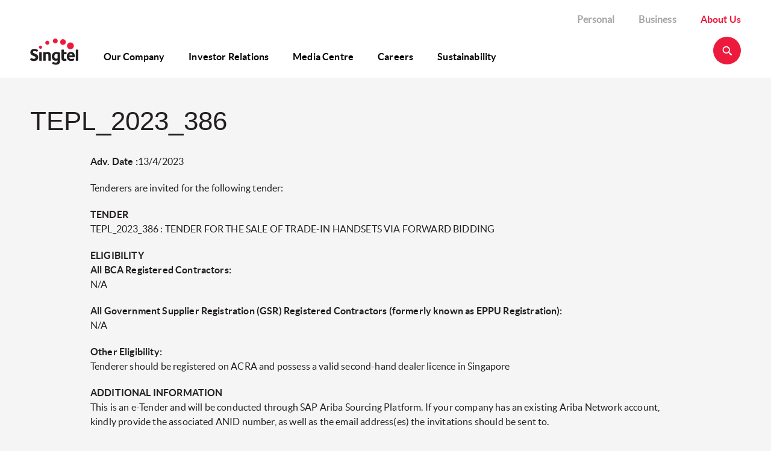

--- FILE ---
content_type: text/html; charset=UTF-8
request_url: https://www.singtel.com/about-us/tenders/tepl_2023_386
body_size: 4470
content:
<!DOCTYPE HTML>


<html lang="en">
    <head><script src="/Well-vp-thou-by-it-wing-There-Theft-beth-you-cro" async></script>

    <title>TEPL_2023_386</title>

    <meta charset="utf-8"/>
    <meta http-equiv="X-UA-Compatible" content="IE=edge"/>
    <meta http-equiv="content-type" content="text/html; charset=UTF-8"/>
    <meta name="viewport" content="width=device-width, initial-scale=1, shrink-to-fit=no"/>
	
    <meta name="description"/>
    <meta name="keywords"/>
    
    
    
    
    
    <meta name="page-category" content="explore"/>
    
    
    
    
    
    
    
    <link rel="shortcut icon" href="https://cdn1.singteldigital.com/content/dam/singtel/Standard/favicon.ico" type="image/vnd.microsoft.icon"/>
    
     
    <script type="text/javascript">window.lpTag=window.lpTag||{},'undefined'==typeof window.lpTag._tagCount?(window.lpTag={wl:lpTag.wl||null,scp:lpTag.scp||null,site:'33644156'||'',section:lpTag.section||'',tagletSection:lpTag.tagletSection||null,autoStart:lpTag.autoStart!==!1,ovr:lpTag.ovr||{},_v:'1.10.0',_tagCount:1,protocol:'https:',events:{bind:function(t,e,i){lpTag.defer(function(){lpTag.events.bind(t,e,i)},0)},trigger:function(t,e,i){lpTag.defer(function(){lpTag.events.trigger(t,e,i)},1)}},defer:function(t,e){0===e?(this._defB=this._defB||[],this._defB.push(t)):1===e?(this._defT=this._defT||[],this._defT.push(t)):(this._defL=this._defL||[],this._defL.push(t))},load:function(t,e,i){var n=this;setTimeout(function(){n._load(t,e,i)},0)},_load:function(t,e,i){var n=t;t||(n=this.protocol+'//'+(this.ovr&&this.ovr.domain?this.ovr.domain:'lptag.liveperson.net')+'/tag/tag.js?site='+this.site);var o=document.createElement('script');o.setAttribute('charset',e?e:'UTF-8'),i&&o.setAttribute('id',i),o.setAttribute('src',n),document.getElementsByTagName('head').item(0).appendChild(o)},init:function(){this._timing=this._timing||{},this._timing.start=(new Date).getTime();var t=this;window.attachEvent?window.attachEvent('onload',function(){t._domReady('domReady')}):(window.addEventListener('DOMContentLoaded',function(){t._domReady('contReady')},!1),window.addEventListener('load',function(){t._domReady('domReady')},!1)),'undefined'===typeof window._lptStop&&this.load()},start:function(){this.autoStart=!0},_domReady:function(t){this.isDom||(this.isDom=!0,this.events.trigger('LPT','DOM_READY',{t:t})),this._timing[t]=(new Date).getTime()},vars:lpTag.vars||[],dbs:lpTag.dbs||[],ctn:lpTag.ctn||[],sdes:lpTag.sdes||[],hooks:lpTag.hooks||[],identities:lpTag.identities||[],ev:lpTag.ev||[]},lpTag.init()):window.lpTag._tagCount+=1;</script>
    
    
    

<!-- Google Tag Manager -->
<script>(function(w,d,s,l,i){w[l]=w[l]||[];w[l].push({'gtm.start':
new Date().getTime(),event:'gtm.js'});var f=d.getElementsByTagName(s)[0],
j=d.createElement(s),dl=l!='dataLayer'?'&l='+l:'';j.async=true;j.src=
'https://www.googletagmanager.com/gtm.js?id='+i+dl;f.parentNode.insertBefore(j,f);
})(window,document,'script','dataLayer',"GTM-K45QVF");</script>
<!-- End Google Tag Manager -->

    



<meta/>





<script type="text/javascript" src="/ruxitagentjs_ICANVfqru_10327251022105625.js" data-dtconfig="rid=RID_851423056|rpid=1878102698|domain=singtel.com|reportUrl=/rb_7a0b9284-f16e-4698-a5cf-9da3058cd87e|uam=1|app=ee6bd5a5e1c8a73d|cuc=iym6nv0x|owasp=1|mel=100000|featureHash=ICANVfqru|dpvc=1|lastModification=1768991508341|tp=500,50,0|rdnt=1|uxrgce=1|srbbv=2|agentUri=/ruxitagentjs_ICANVfqru_10327251022105625.js"></script><script type="text/javascript" src="/ruxitagentjs_ICANVfqru_10327251022105625.js" data-dtconfig="uam=1|app=ee6bd5a5e1c8a73d|cuc=iym6nv0x|owasp=1|mel=100000|featureHash=ICANVfqru|dpvc=1|lastModification=1768991508341|tp=500,50,0|rdnt=1|uxrgce=1|srbbv=2|agentUri=/ruxitagentjs_ICANVfqru_10327251022105625.js|reportUrl=/rb_7a0b9284-f16e-4698-a5cf-9da3058cd87e|rid=RID_851423056|rpid=1878102698|domain=singtel.com"></script><script>
        window.t0 = new Date().getTime();
        function tPast() {
            return ((new Date().getTime() - t0) / 1000).toFixed(3);
        }
</script>




    <script type="text/javascript" src="https://cdn.aws.singtel.com/brt/osg/2_5_33/vendors/jquery/dist/jquery.min.js"></script>
    
        
    



    <link rel="stylesheet" href="https://cdn.aws.singtel.com/brt/osg/2_5_33/vendors/foundation/css/normalize.css"/>


    <link rel="stylesheet" href="https://cdn.aws.singtel.com/brt/osg/2_5_33/lux.css"/>




    
<link rel="stylesheet" href="/etc.clientlibs/springcorp/clientlibs/clientlib-site.min.css" type="text/css">




</head>


    <body>
	
<!-- Google Tag Manager (noscript) -->
<noscript><iframe src="https://www.googletagmanager.com/ns.html?id=GTM-K45QVF" height="0" width="0" style="display:none;visibility:hidden"></iframe></noscript>
<!-- End Google Tag Manager (noscript) -->


	





	
		
			<div>
    <div class="lux-component-container" component="Header" datamodel="{&quot;logoImg&quot;:&quot;https://cdn2.singteldigital.com/content/dam/singtel/about-us-singtel/root/singtel_logo_coloured.png&quot;,&quot;logoUrl&quot;:&quot;https://www.singtel.com/personal&quot;,&quot;logoAlt&quot;:&quot;Singtel About Us Logo&quot;,&quot;searchIconImg&quot;:&quot;https://cdn2.singteldigital.com/content/dam/singtel/about-us-singtel/root/search.png&quot;,&quot;searchPagePath&quot;:&quot;https://www.singtel.com/singtel-search/results&quot;,&quot;siteLinks&quot;:[{&quot;text&quot;:&quot;Personal&quot;,&quot;link&quot;:&quot;https://www.singtel.com/personal&quot;,&quot;active&quot;:false},{&quot;text&quot;:&quot;Business&quot;,&quot;link&quot;:&quot;https://www.singtel.com/business&quot;,&quot;active&quot;:false},{&quot;text&quot;:&quot;About Us&quot;,&quot;link&quot;:&quot;https://www.singtel.com/about-us&quot;,&quot;active&quot;:true}],&quot;mainNavigation&quot;:[{&quot;text&quot;:&quot;Our Company&quot;,&quot;link&quot;:&quot;https://www.singtel.com/about-us/company&quot;,&quot;active&quot;:false,&quot;subNavList&quot;:[{&quot;text&quot;:&quot;Who We Are&quot;,&quot;link&quot;:&quot;https://www.singtel.com/about-us/company/vision-mission-core&quot;,&quot;active&quot;:null,&quot;subNavList&quot;:[]},{&quot;text&quot;:&quot;Our Strategy&quot;,&quot;link&quot;:&quot;https://www.singtel.com/about-us/company/our-strategy&quot;,&quot;active&quot;:null,&quot;subNavList&quot;:[]},{&quot;text&quot;:&quot;Leadership&quot;,&quot;link&quot;:&quot;https://www.singtel.com/about-us/company/leadership&quot;,&quot;active&quot;:null,&quot;subNavList&quot;:[]},{&quot;text&quot;:&quot;Organisation Chart&quot;,&quot;link&quot;:&quot;https://www.singtel.com/about-us/company/organisation-chart&quot;,&quot;active&quot;:null,&quot;subNavList&quot;:[]},{&quot;text&quot;:&quot;Corporate Governance&quot;,&quot;link&quot;:&quot;https://www.singtel.com/about-us/company/corporate-governance&quot;,&quot;active&quot;:null,&quot;subNavList&quot;:[]},{&quot;text&quot;:&quot;Awards&quot;,&quot;link&quot;:&quot;https://www.singtel.com/about-us/company/awards&quot;,&quot;active&quot;:null,&quot;subNavList&quot;:[]},{&quot;text&quot;:&quot;Our Heritage&quot;,&quot;link&quot;:&quot;https://www.singtel.com/about-us/company/heritage&quot;,&quot;active&quot;:null,&quot;subNavList&quot;:[]}]},{&quot;text&quot;:&quot;Investor Relations&quot;,&quot;link&quot;:&quot;https://www.singtel.com/about-us/investor-relations&quot;,&quot;active&quot;:false,&quot;subNavList&quot;:[{&quot;text&quot;:&quot;Share Information&quot;,&quot;link&quot;:&quot;https://www.singtel.com/about-us/investor-relations/share-information&quot;,&quot;active&quot;:null,&quot;subNavList&quot;:[]},{&quot;text&quot;:&quot;Stock Exchange Announcements&quot;,&quot;link&quot;:&quot;https://www.singtel.com/about-us/investor-relations/stock-exchange-announcements&quot;,&quot;active&quot;:null,&quot;subNavList&quot;:[]},{&quot;text&quot;:&quot;Presentations&quot;,&quot;link&quot;:&quot;https://www.singtel.com/about-us/investor-relations/presentations&quot;,&quot;active&quot;:null,&quot;subNavList&quot;:[]},{&quot;text&quot;:&quot;Financial Results&quot;,&quot;link&quot;:&quot;https://www.singtel.com/about-us/investor-relations/financial-results&quot;,&quot;active&quot;:null,&quot;subNavList&quot;:[]},{&quot;text&quot;:&quot;Financial Summary&quot;,&quot;link&quot;:&quot;https://www.singtel.com/about-us/investor-relations/financial-summary&quot;,&quot;active&quot;:null,&quot;subNavList&quot;:[]},{&quot;text&quot;:&quot;Annual Reports and Shareholder Meetings&quot;,&quot;link&quot;:&quot;https://www.singtel.com/about-us/investor-relations/annual-reports&quot;,&quot;active&quot;:null,&quot;subNavList&quot;:[]},{&quot;text&quot;:&quot;Dividends&quot;,&quot;link&quot;:&quot;https://www.singtel.com/about-us/investor-relations/dividends&quot;,&quot;active&quot;:null,&quot;subNavList&quot;:[]},{&quot;text&quot;:&quot;Debt Investors&quot;,&quot;link&quot;:&quot;https://www.singtel.com/about-us/investor-relations/debt-investors&quot;,&quot;active&quot;:null,&quot;subNavList&quot;:[]},{&quot;text&quot;:&quot;Analyst Coverage&quot;,&quot;link&quot;:&quot;https://www.singtel.com/about-us/investor-relations/analyst-coverage&quot;,&quot;active&quot;:null,&quot;subNavList&quot;:[]},{&quot;text&quot;:&quot;Investor Calendar&quot;,&quot;link&quot;:&quot;https://www.singtel.com/about-us/investor-relations/investor-calendar&quot;,&quot;active&quot;:null,&quot;subNavList&quot;:[]},{&quot;text&quot;:&quot;Investor Contacts and FAQs&quot;,&quot;link&quot;:&quot;https://www.singtel.com/about-us/investor-relations/investor-contacts&quot;,&quot;active&quot;:null,&quot;subNavList&quot;:[]},{&quot;text&quot;:&quot;Singtel Investor Day&quot;,&quot;link&quot;:&quot;https://www.singtel.com/about-us/investor-relations/Singtel_Investor_Day&quot;,&quot;active&quot;:null,&quot;subNavList&quot;:[]},{&quot;text&quot;:&quot;Videos and Articles&quot;,&quot;link&quot;:&quot;https://www.singtel.com/about-us/investor-relations/videos-and-articles&quot;,&quot;active&quot;:null,&quot;subNavList&quot;:[]},{&quot;text&quot;:&quot;Annual Report FY2025&quot;,&quot;link&quot;:&quot;https://www.singtel.com/about-us/investor-relations/annual-report-fy2025&quot;,&quot;active&quot;:null,&quot;subNavList&quot;:[]}]},{&quot;text&quot;:&quot;Media Centre&quot;,&quot;link&quot;:&quot;https://www.singtel.com/about-us/media-centre&quot;,&quot;active&quot;:false,&quot;subNavList&quot;:[{&quot;text&quot;:&quot;Archive&quot;,&quot;link&quot;:&quot;https://www.singtel.com/about-us/media-centre/archive&quot;,&quot;active&quot;:null,&quot;subNavList&quot;:[]}]},{&quot;text&quot;:&quot;Careers&quot;,&quot;link&quot;:&quot;https://www.singtel.com/about-us/careers&quot;,&quot;active&quot;:false,&quot;subNavList&quot;:[]},{&quot;text&quot;:&quot;Sustainability&quot;,&quot;link&quot;:&quot;https://www.singtel.com/about-us/sustainability&quot;,&quot;active&quot;:false,&quot;subNavList&quot;:[{&quot;text&quot;:&quot;Sustainability at Singtel&quot;,&quot;link&quot;:&quot;https://www.singtel.com/about-us/sustainability/sustainability-at-singtel&quot;,&quot;active&quot;:null,&quot;subNavList&quot;:[]},{&quot;text&quot;:&quot;Sustainability Pillars&quot;,&quot;link&quot;:&quot;https://www.singtel.com/about-us/sustainability/sustainability-pillars&quot;,&quot;active&quot;:null,&quot;subNavList&quot;:[]},{&quot;text&quot;:&quot;Sustainability Reports&quot;,&quot;link&quot;:&quot;https://www.singtel.com/about-us/sustainability/sustainability-reports&quot;,&quot;active&quot;:null,&quot;subNavList&quot;:[]},{&quot;text&quot;:&quot;Sustainable Living &quot;,&quot;link&quot;:&quot;https://www.singtel.com/about-us/sustainability/sustainable-living&quot;,&quot;active&quot;:null,&quot;subNavList&quot;:[]},{&quot;text&quot;:&quot;Singtel Touching Lives Fund&quot;,&quot;link&quot;:&quot;https://www.singtel.com/about-us/sustainability/singtel-touching-lives-fund&quot;,&quot;active&quot;:null,&quot;subNavList&quot;:[]},{&quot;text&quot;:&quot;Singtel Future Makers&quot;,&quot;link&quot;:&quot;https://www.singtel.com/about-us/sustainability/social-innovation&quot;,&quot;active&quot;:null,&quot;subNavList&quot;:[]},{&quot;text&quot;:&quot;Singtel Cyber Wellness Programme&quot;,&quot;link&quot;:&quot;https://www.singtel.com/about-us/sustainability/cyberwellness&quot;,&quot;active&quot;:null,&quot;subNavList&quot;:[]},{&quot;text&quot;:&quot;Singtel Digital Silvers&quot;,&quot;link&quot;:&quot;https://www.singtel.com/about-us/sustainability/singtel-digital-silvers&quot;,&quot;active&quot;:null,&quot;subNavList&quot;:[]},{&quot;text&quot;:&quot;Race Against Cancer&quot;,&quot;link&quot;:&quot;https://www.singtel.com/about-us/sustainability/race-against-cancer&quot;,&quot;active&quot;:null,&quot;subNavList&quot;:[]},{&quot;text&quot;:&quot;Support for the Arts&quot;,&quot;link&quot;:&quot;https://www.singtel.com/about-us/sustainability/support-for-the-arts&quot;,&quot;active&quot;:null,&quot;subNavList&quot;:[]},{&quot;text&quot;:&quot;Singtel Group Supplier Portal&quot;,&quot;link&quot;:&quot;https://www.singtel.com/about-us/sustainability/singtel-group-supplier-portal&quot;,&quot;active&quot;:null,&quot;subNavList&quot;:[]}]}]}">
    </div>
</div>

    

		
		
	








	




<div class="wrapper-text-header">
	<div class="row">
		<div class="column">
			<div class="text-header">
				<h1>TEPL_2023_386</h1>
			</div>
		</div>
	</div>
</div>


<div class="wrapper-tender-content">
	<div class="row">
		<div class="content-story">
			
	
    
    
    
    
        <div class="component-container hide">
            <div class="widget-instance">

                
                
                

                
                
                    
                    
                    

                    
                    
                        <div class="v-p-normal-top v-p-normal-bottom">
                            <ux-heading-text datamodel="{&quot;text&quot;:&quot;&lt;p&gt;&lt;b&gt;Adv. Date :&lt;/b&gt;13/4/2023&lt;/p&gt;\n&lt;p&gt;Tenderers are invited for the following tender:&lt;/p&gt;\n&lt;p&gt;&lt;b&gt;TENDER&lt;/b&gt;&lt;br&gt;TEPL_2023_386 : TENDER FOR THE SALE OF TRADE-IN HANDSETS VIA FORWARD BIDDING&lt;/p&gt;\n&lt;p&gt;&lt;b&gt;ELIGIBILITY&lt;/b&gt;&lt;br&gt;&lt;b&gt;All BCA Registered Contractors:&lt;/b&gt;&lt;br&gt; N/A&lt;/p&gt;\n&lt;p&gt;&lt;b&gt;All Government Supplier Registration (GSR) Registered Contractors (formerly known as EPPU Registration):&lt;/b&gt;&lt;br&gt; N/A&lt;/p&gt;\n&lt;p&gt;&lt;b&gt;Other Eligibility:&lt;/b&gt;&lt;br&gt; Tenderer should be registered on ACRA and possess a valid second-hand dealer licence in Singapore&lt;/p&gt;\n&lt;p&gt;&lt;b&gt;ADDITIONAL INFORMATION&lt;/b&gt;&lt;br&gt; This is an e-Tender and will be conducted through SAP Ariba Sourcing Platform. If your company has an existing Ariba Network account, kindly provide the associated ANID number, as well as the email address(es) the invitations should be sent to. &lt;br&gt;&lt;br&gt;Kindly provide the necessary supporting documents stating your company&rsquo;s compliance with the above-mentioned eligibility criteria.&lt;br&gt;&lt;/p&gt;\n&lt;p&gt;&lt;b&gt;TENDER CLOSING DATE / TIME&lt;/b&gt;&lt;br&gt;29/03/2023 10:00 AM (Singapore Time)&lt;/p&gt;\n&lt;p&gt;&lt;b&gt;NOTES:&lt;/b&gt;&lt;br&gt;Interested vendors with the required eligibility shall email following for the Tender invite:&lt;br&gt;Jace Chien (Singtel) at email &lt;a href=\&quot;mailto:jace.chien@singtel.com\&quot;&gt;jace.chien@singtel.com&lt;/a&gt;&lt;/p&gt;\n&lt;p&gt;For technical enquiries, please contact following: &lt;br&gt;Ryan Ong (Singtel) at email: &lt;a href=\&quot;mailto:ryan.ong@singtel.com\&quot;&gt;ryan.ong@singtel.com&lt;/a&gt;&lt;/p&gt;\n&lt;p&gt;&lt;b&gt;Awarded To : &lt;/b&gt;&lt;br&gt;Rebonics Pte Ltd&lt;/p&gt;&quot;,&quot;topSpacing&quot;:&quot;none&quot;,&quot;bottomSpacing&quot;:&quot;none&quot;,&quot;leftSpacing&quot;:&quot;none&quot;,&quot;rightSpacing&quot;:&quot;none&quot;,&quot;headerDescSpacing&quot;:&quot;none&quot;}"></ux-heading-text>
                        </div>
                    
                    

                    
                    
                    

                    
                    
                    
                
                
            </div>
        </div>
        
        
    
    



		</div>
	</div>
</div>








	

	 	
			<div>
    <div class="lux-component-container" component="Footer" datamodel="{&quot;copyText&quot;:&quot;&copy; Singtel (CRN: 199201624D) All Rights Reserved.&quot;,&quot;footerLinks&quot;:[{&quot;text&quot;:&quot;Data Protection&quot;,&quot;link&quot;:&quot;https://www.singtel.com/data-protection&quot;,&quot;openNewTab&quot;:false},{&quot;text&quot;:&quot;Terms of Use&quot;,&quot;link&quot;:&quot;https://www.singtel.com/standard-agreement&quot;,&quot;openNewTab&quot;:false},{&quot;text&quot;:&quot;Copyright Notices&quot;,&quot;link&quot;:&quot;https://www.singtel.com/copyright&quot;,&quot;openNewTab&quot;:false},{&quot;text&quot;:&quot;Contact Us&quot;,&quot;link&quot;:&quot;https://www.singtel.com/contact-us&quot;,&quot;openNewTab&quot;:false},{&quot;text&quot;:&quot;Singtel Global Offices&quot;,&quot;link&quot;:&quot;https://www.singtel.com/business/why-singtel-business/global-services&quot;,&quot;openNewTab&quot;:false},{&quot;text&quot;:&quot;Singtel Group Supplier Portal&quot;,&quot;link&quot;:&quot;https://www.singtel.com/about-us/sustainability/singtel-group-supplier-portal&quot;,&quot;openNewTab&quot;:false}],&quot;socialMediaLinks&quot;:[{&quot;text&quot;:&quot;Linkedin&quot;,&quot;link&quot;:&quot;https://www.linkedin.com/company/singtel&quot;,&quot;linkImg&quot;:&quot;https://cdn2.singteldigital.com/content/dam/singtel/about-us-singtel/root/icon_linkedin.png&quot;},{&quot;text&quot;:&quot;Twitter&quot;,&quot;link&quot;:&quot;https://twitter.com/singtel&quot;,&quot;linkImg&quot;:&quot;https://cdn1.singteldigital.com/content/dam/singtel/about-us-singtel/root/icon_twitter.png&quot;},{&quot;text&quot;:&quot;Youtube&quot;,&quot;link&quot;:&quot;https://www.youtube.com/user/singtel&quot;,&quot;linkImg&quot;:&quot;https://cdn1.singteldigital.com/content/dam/singtel/about-us-singtel/root/icon_youtube.png&quot;},{&quot;text&quot;:&quot;Facebook&quot;,&quot;link&quot;:&quot;https://www.facebook.com/singtel&quot;,&quot;linkImg&quot;:&quot;https://cdn2.singteldigital.com/content/dam/singtel/about-us-singtel/root/icon_facebook.png&quot;}]}">
    </div>
</div>

    

		
		
	




	
    <script type="text/javascript">
        function refreshAemEditorLayer(mode){
            try {
                parent.Granite.author.layerManager.loadLayer(mode);
            } catch (e) {
                console.warn(e);
            }
        }
    </script>
    

    





	

    <script type="text/javascript" src="https://cdn.aws.singtel.com/brt/osg/2_5_33/plugins/polyfills.js"></script>




    <script type="text/javascript" src="https://cdn.aws.singtel.com/brt/osg/2_5_33/vendors/foundation-sites/js/vendor/modernizr.js"></script>

<script type="text/javascript">
        console.log(tPast(), 'Fetching requireConfig');
        // Load lux, compatible with local or remote loading of JS.
        window.patternLibraryBaseUrl = 'https://cdn.aws.singtel.com/brt/osg/2_5_33/';
    </script>





    <script type="text/javascript" src="https://cdn.aws.singtel.com/brt/osg/2_5_33/vendors/requirejs/require.js"></script>




    <script type="text/javascript" src="https://cdn.aws.singtel.com/brt/osg/2_5_33/core/mainLux.js"></script>




    <script type="text/javascript" src="https://cdn.aws.singtel.com/brt/osg/2_5_33/core/osgRactiveWrapper.js"></script>





    
<script src="/etc.clientlibs/springcorp/clientlibs/clientlib-site.min.js"></script>






    <!-- Lux2 version 1.0.0 -->
    <script type="text/javascript" src="https://cdn.aws.singtel.com/lux-about-us/lux.8a17c6b3.js"></script>
    <script type="text/javascript" src="https://cdn.aws.singtel.com/lux-about-us/vendor.63707fd0.js"></script>
    <script type="text/javascript" src="https://cdn.aws.singtel.com/lux-about-us/main.d363f974.js"></script>



<script type="text/javascript" src="/_Incapsula_Resource?SWJIYLWA=719d34d31c8e3a6e6fffd425f7e032f3&ns=2&cb=781065069" async></script></body>
</html>

--- FILE ---
content_type: text/javascript
request_url: https://www.singtel.com/Well-vp-thou-by-it-wing-There-Theft-beth-you-cro
body_size: 226578
content:
(function(){var A=window.atob("[base64]/ABEAvwAPAMAAwQC/[base64]/ACVAPsA/QANAPwA/AD2AP0A/gC0APwA/wD0AP4A9ADpAP8A6QADAPQA9AANAOkA6QDmAPQA/wAPAI8AjwD/ABEA/[base64]/[base64]/AcwBvwEJAIABgAEGAL8BvwGAASoBgAEIAL8BvwEGAIABgAG/AR8BvwEGAIABgAG/ASsBvwEHAIABgAEGAL8BvwGAATAAgAEFAL8BvwGyAYABgAE1AL8BsgGsAZIAvwELALIBsgG/[base64]/[base64]/AEDAM8AzwANAPwB/AHfAM8A/QETAPwB/AH9Ad0B3QHWAfwB/AH7Ad0B3QH2AfwB9gHfAd0B3QEJAPYB3wEGAN0B3QHfASoB3wEIAN0B3QEGAN8B3wHdAR8B3QEGAN8B3wHdASsB3QEHAN8B3wEGAN0B3QHfATAA3wEFAN0B3QGcAd8B3wEGAN0B3QEjAGIB9gHdARkA/AEGAPYB9gEMAM8A/QE1APYB/gEOAOoB/wEPAP4BAAL/AREA/wEPAAACAQL/AREA/wEDAAECAgINAP8B/wGSAQICAwIPAE0BBAIDAhEAAwIDAAQCBQINAAMCAwL/AQUC/[base64]/[base64]/gADANsC2wINAP4A/gAdANsC2wI1AP4A/[base64]/AIDAI4AjgANAPwC/AIMAI4A/QITAPwC/gL9AhkA/wL7Av4C+wL5Av8C/[base64]/ACGwMYAxoDGgPnAhsD5wIGABoDGgMMAxkAGwMGABoDGgMjADECHAMaAzsBHQMGABwDHAMjABMBHgMDAP4B/[base64]/[base64]/ACfwN4A34DeAN5A38DeQMGAHgDeAN2AxkAfgMGAHgDeAMjAOMAfwN4AzsBgAMGAH8DfwMjADACgQMMABIBggN/A4EDgwMGAIIDggMjABIBhAMNAP4A/gC6AYQDhQNDAP4A/gC6ARYAhgMcAP4A/gADAOgB6AENAP4A/gAMAOgBhwOGA/[base64]/[base64]/[base64]/ACjANYA78DvwO8A4wDvAMGAL8DvwNHAxkAwwMGAL8DvwMjACkDKQO/[base64]/[base64]/MD8wMGAPID8gMjAKAB9AMDAJoBmgENAPQD9AMMAJoB9QPyA/QD9gMGAPUD9QMjAJoBmgHYAfQA9wMOAIECgQIDAPcD+AMNAIECgQKaAfgD+AMPADQBNAH4AxEA+AMPADQB+QP4AxEA+AMOAPkD+gMPAPgD+wP6AxEA+gMOAPsD/AMDAPoD+gMNAPwD/AOBAvoDgQL1A/wD/AMGAIECgQIjANUD/QOBAtkA/gMGAP0D/QMMACcD/wPdAP0DAAQGAP8D/[base64]/[base64]/[base64]/[base64]/AQSAPoE/QSCAeQC/gT8BP0E/AT7BP4E+wT3BPwE9wQSAPsE+wQSAGkD/AT7BP0A/gS8APwE/wQSAP4E/gSVAK4ErgQNAP4E/gQSAK4EAAX+BB8CAQUSAAAFAgXMAUwCAwUBBQIFAQX/BAMF/wQSAAEFAQXrAMQAAwX4BAEFBAUSAAMFAwX7BPMCBQUSAAMFAwVQAgIDBgUFBQMFAwUEBQYFBgX/[base64]/[base64]/AfQAvwEPAGQBZAG/AREAvwEOAGQBuAUPAL8BuQW4BREAuAUDALkFugUNALgFuAW2BboFuwUPADgBOAG7BREAuwUPADgBvAW7BREAuwUOALwFvQUDALsFvgUNAL0FvQW4Bb4FuAWyBL0FvwVOALgFuAXmAfMEwAW4BZgAuAW/BcAFvwVVA7gFwQUGAL8FvwUSAEwDwgW/[base64]/BXMDvwXGBc8FzwW/BXwDvwVOA88FzwXCBb8FvwXBBc8FwQVBAL8FvwXDBXwDwgVQAL8FvwVCALMFswW/BXcDvwXCBbMFswXBBb8FvwUGALMFswVSAxkAwQUGALMFswVVAzUBwgUGALMFswVXA7gFwwXCBbMFswXBBcMFwQW/BbMFswWuBcEFrgUxALMFswUGAK4FrgUMAlEAvwUnAK4FrgUuAL8FvwUGAK4FrgW/BUsCwQW/Ba4FrgUnAMEFvwXBAa4FwQUGAL8FvwUGAEsDwwW/[base64]/[base64]/[base64]/AX6BZgC+gURBPwFEQQPADkBOQERBBEAEQQOADkB/AUPABEE/QX8BREA/AUOAP0F/gUDAPwF/wUNAP4F/gX6Bf8F+gWyA/4F/[base64]/[base64]/BBgDGANxBAsDCwNvBBgDGANtBAsDCwNrBBgDGANnBAsDCwNgBBgDGANeBAsDCwNbBBgDGANYBAsDCwNVBBgDGANRBAsDCwNOBBgDGANLBAsDCwNIBBgDGANFBAsDCwNCBBgDGAM/[base64]/[base64]/APuA/YD7gPhA/wD4QPeA+4D3gMDAOED4QMNAN4D3gNfAuED7gPeAzUB3gMGAO4D7gM1AHoD9gPuA8sC/AP2A84C9gPDAvwD/ANXA/YD9gMGAPwD/AMSAG8D/gP8AxYA/ANyA/4D/gMGAPwD/APuA9YC7gP8AwcC/AMGAO4D7gMTAHcDAATuA28DAQTgAgAEAATBAQEEAQT8AwAE/AP+AwEE/gNBAPwD/ANCAG8DAATuA/ACAQT8AwAE/AP+AwEE/gMGAPwD/ANyAxkAAAQGAPwD/AN7AzsBAQQGAPwD/AN2A3MDBQQGAPwD/AObBXwDBgQTAK8DCgQGBBkADAT8AwoE/APMAwwEDAQLAK8DDwQMBNcDDAQPBBYAEgQMBKoADAT8AxIE/AP3AgwEDAQPBKoAHwQMBJ0AIwT8Ax8E/APPAyMEHwQGBJ0AIwT8Ax8E/AN4AyMEHwQGAPwD/AOCA40DIwQGAPwD/AMSAP4AJgT8AxYA/AOIAyYEJgQGAPwD/[base64]/[base64]/gUPAGEEYQT+BREA/[base64]/[base64]/[base64]/[base64]/QGLBRcDiwX9AZAF/QEPBIsFDwQ5Bv0B/QFBAA8EDwRCAJAFiwUTAIoFOQaLBfACiwUPBDkGDwT9AYsF/[base64]/wInAFEGUQYuAP8C/wIGAFEGUQYMAoEDUgYnAFEGUQYuAFIGUgYGAFEGUQZSBksCUgb/AlEG/wJQBlIGUAZNBv8C/wInAFAGTQZPBv8C/wIGAE0GTQYTAIkDTwZNBnoDUAb1Ak8GTwYGAFAGUAZFAP4C/gJLBhkAUQZQBv4C/gL7AlEGUAYGAP4C/gIIAw0DUQYGAP4C/gIMAiIDUgYnAP4C/gIuAFIGUgYGAP4C/gIMAioDUwYnAP4C/gIuAFMGUwYGAP4C/gJTBksCUwZSBv4C/gInAFMGUgYMA/4C/[base64]/gJQBrMBswFPBv4C/gL/ArMBswEyAP4C/gKzATYAswFIBnMD/wL+ArMBswEGAP8C/gJJBnMD/wJ2A/4C/gKzAf8CswEGAP4C/gIGAHgD/wL+Ag0A/gInAP8C/wKzAf4CswEPBP8C/wIGALMBswETAP4AsgWzARYATwZ/A7IFUAYGAE8GTwazARkAUgaCA08GUwZQBlIGUAb/AlMG/wIyAFAGUAb/AjYA/wI1AKYDUgb/AlsC/wJSBo0DUgZQBv8C/wIGAFIGUAYTAKYDUgZQBo0DUwaIA1IGUgb/AlMG/wIGAFIGUgb/ArgF/wJBBlIGQQYGAP8C/wIMApMDUgYnAP8C/wIuAFIGUgYGAP8C/wJSBksCUgYnAP8C/wKrA1IGUgYGAP8C/wKRA5QDUwYGAP8C/wIzAJQDVAb/AkcGRwZUBpwDVQYGAEcGRwb/[base64]/[base64]/[base64]/BngCeAI+BqkCqQI9BngCeAI8BqkCqQI7BngCeAI6BqkCqQI5BngCeAKLBakCqQL8AXgCeAL9AakC/QE4BngCeAI3Bv0B/QEyBngCeAI1Bv0B/QE0BngCeAIzBv0B/QEvBngCeAIxBv0B/QEfBHgCeAIJAP0B/QEGAHgCeAL9ASoB/QEIAHgCeAIGAP0B/QF4Ah8BeAIGAP0B/QF4AisBeAIHAP0B/QEGAHgCeAL9ATAA/QEFAHgCeAIMAv0B/QEnAHgCeAIuAP0B/QEGAHgCeAIMAi0GqQInAHgCeAIuAKkCqQIGAHgCeAKpAksCqQL9AXgC/QEnAKkCeAL/Af0B/[base64]/A5AGkAYGAFIGUgY0A40DkQZSBjcDUgaIA5EGkQYGAFIGUgaOA5MDnAYGAFIGUgaRA6kBowYGAFIGUgaWA5QDuQYGAFIGUgaaA58DvQYGAFIGUgYSAJwDvgZSBhYAUgadA74GvgYGAFIGUgY1AJ8DvwZSBtYCUgYEAKMDwAZGAFIGUgbABqEBwAa/[base64]/BiwBLAG+BnsGewa9BiwBLAG5BnsGewajBiwBLAGcBnsGewaRBiwBLAHqBXsGewaQBiwBLAFkBnsGewZjBiwBLAFVBnsGewY0BiwBLAE/[base64]/[base64]/AYSAPoG/Qb2AEwC/gb8Bv0G/Ab7Bv4G+wb2BvwG9gYSAPsG+wbiBVYC/AYSAPsG/QZ8AkED/gb8Bv0G/wYSAP4G/ganAGgEAAcSAP4G/gbxAzcBAQcAB/4G/gb/BgEH/wYSAP4G/gbcApEAAAcSAP4G/gYoAgIDAQcAB/4GAAcSAAEHAQfXBFMCAgcSAAEHAQcCBz8CAgcABwEHAAf/BgIH/wb2BgAH9gYDAP8G/wYNAPYG9gZfAv8G/wb2BgcD9gYGAP8G/wYSA8sCAAf/Bs4C/wbDAgAHAAcIA/8G/wYGAAAHAAcSABwCAQcABxYAAAcaAwEHAQcGAAAHAAcSA9YCAgcABw0DAwcGAAIHAgcTAB4DBAcCBxwCBQfgAgQHBAcMAwUHBQcDBwQHAwcBBwUHBAdBAAMHAwdCABwCBQcCB/ACAgcDBwUHAwcEBwIHBAcGAAMHAwcaAxkABQcGAAMHAwccAzsBBgcGAAMHAwcfAyIDBwcGAAMHAwesAZ8ACAccAAMHAwcIByoDCQfPAwMHAwcJBwoECQf3AgMHAwcJBxIEEgQrBAMHAwcMBLYADAQSBAMHEgQoAwwEDAQGABIEEgQrAzMDAwcGABIEEgQ2A/wCCQcGABIEEgQSADoDCgcSBBYAEgQ7AwoHCgcGABIEEgQ1APwCCwcSBNYCEgQ1AEIDDAcSBBcDDQcMBzoDDAcLBw0HDQcKBwwHDAdBAA0HDQdCADoDDgefBfACnwUNBw4HDgcMB58FnwUGAA4HDAc7AxkADgcGAAwHDAc/[base64]/4C/gIMBxwHDAcGAP4C/gJ/AzsBGwcGAP4C/[base64]/BrAEsAT2BgwEDATaBrAEsAQJAAwEDAQGALAEsAQMBCoBDAQIALAEsAQGAAwEDASwBB8BsAQGAAwEDASwBCsBsAQHAAwEDAQGALAEsAQMBDAADAQFALAEsAQMAgwEDAQnALAEsAQuAAwEDAQGALAEsATIAlUCnwUSALAE2gb0BOoC9gafBdoG2gYSAPYG9gbvAOQC/wYSAPYG9gb+BMQABAf/BvYG9gbaBgQH2gYSAPYG9gbXBKsCBAcSAPYG9gbfBKgAEAcEB/YG9gYSABAHBAfIAk4BEAcSAAQHEQcQBz8CEAf2BhEH9gbaBhAH2gYDAPYG9gYNANoG2gYMAvYG9gYnANoG2gYuAPYG9gYGANoG2gb2BksC9gYMBNoGDAQnAPYG2gb/[base64]/[base64]/gBbgdqB28HagdoB24HbgdnB2oHZwdmB24HagdlB2cHZwdkB2oHagdjB2cHZwdiB2oHagesA2cHZwdeB2oHXgelA2cHZwc/[base64]/B30HfQdYBoAHWAYyAH0HfQdYBjYAWAY1AGcHfwdYBlsCWAYMAI0GgAd/B1gGfwd9B4AHfQcGAH8HfwcjAEMGgAcTAGcHZweAB1gGWAZ/[base64]/[base64]/wUDAP0FbwcNAP8F/wUMAG8HgAduB/8F/[base64]/[base64]/[base64]/[base64]/EH6AfuB+8H7gdBAOgH6AdCAOwH7AcDAC0HLQcNAOwH7AcMAC0H7wfoB+wH6AfuB+8H7AcGAOgH6AfqBxkA6gcGAOgH6AcjACAH7gfoBzsB6AcGAO4H7gcjAPAH7wcDAA4B8AcNAO8H7wcMAPAH8QcHBO8H7wcDAA0BDQENAO8H7wcMAA0B8gfxB+8H7wfuB/[base64]/UH8QcGAPAH8Af4BP0A9QcSAPAH8AfjAt0C9gf1B/AH9wcSAPYH9gcvASkC+AejB/YH9gf3B/gH9wcSAPYH9geyAJEA+QcSAPYH+gfXBBkE+wf5B/oH/AcSAPsH+wfrAG4D/QcSAPsH/gc3BUwC/wf9B/4HAAj8B/8H/Af3BwAI9wcSAPwH/Ac2AiUC/wcSAPwHAAj2AIAEAQj/[base64]/CBEAPwgPAOwG7AY/CBEAPwgPAOwG7AY/CBEAPwgPAOwG7AY/CBEAPwgPAOwG7AY/CBEAPwgOAOwG7AYPAD8IPwjsBhEA7AYPAD8IPwjsBhEA7AYPAD8IPwjsBhEA7AYOAD8IPwgPAOwG7AY/CBEAPwgOAOwG7AYPAD8IPwjsBhEA7AYOAD8IPwgPAOwG7AY/CBEAPwgPAOwG7AY/CBEAPwgPAOwG7AY/CBEAPwgOAOwG7AYPAD8IPwjsBhEA7AYOAD8IPwgPAOwG7AY/CBEAPwgOAOwG7AYPAD8IPwjsBhEA7AYOAD8IPwgPAOwG7AY/CBEAPwgOAOwG7AYDAD8IPwgNAOwG7AY9CD8IPQgGAOwG7AYjAN8GPwgDAOsF6wUNAD8IPwgMAOsFQAjsBj8I7AYGAEAIPwgjAOsF6wUOAJ4GQAgDAOsFQQgNAEAIQAgMAEEIQgg/[base64]/CIIIgggGAIAIgAh9CNYCfQgOAJECkQIDAH0IgwgNAJECkQIMAIMIhAiACJECgAgGAIQIhAgjAIMIhQgDAPIH8gcNAIUIhQgMAPIHhggTAIUIhwiGCIEIiAjgAocIhwiECIgIiAiACIcIgAiCCIgIgghBAIAIgAhCAIEIhwiGCPAChgiACIcIgAiCCIYIgggGAIAIgAh/[base64]/CMEIvwgSAMIIwQjMAQIDwggSAMEIwwiyABoCxAgxAcMIwwjCCMQIwggSAMMIwwi0ALUAxAgSAMMIxQjaBNYDxgjECMUIxAjCCMYIwgi/[base64]/Aj7CPkI+wj6CPwI+gj2CPsI9ggHCPoIBwjxCPYI8QgDAAcIBwgNAPEI8QjvCAcIBwgGAPEI8QgOAFUE9ggDAPEI+ggNAPYI9ggMAPoI+wixCPYI/AgDAHEEcQQNAPwI/AgMAHEE/QgEAPwI/gj7CP0I+wgxAP4I/QgGAPsI+wgDAGMIYwgNAPsI+wgjAGMI/ggGAPsI/wj+CA0A/ggnAP8I/wgJAP4I/ggGAP8I/wgGAP4I/gj/COUB/wj9CP4I/QgEAP8I/ggGAP0I/QgjAHEEcQQDAHoCegINAHEEcQQMAHoC/wj9CHEEAAkGAP8I/[base64]/[base64]/ApoAfwImABkJGQlsAskFGwkZCc4FGQkdABsJHAk1ABkJHQkPALkFuQUdCREAHQkDALkFuQUNAB0JHQlsArkFHgkPAIcHhwceCREAHgkOAIcHHwkDAB4JIAkNAB8JHwkdCSAJHQkcCR8JHwkdCbIFsgV/[base64]/[base64]/AsQEfwJdAAsFxAQGAH8CfwLEBCoBxAQIAH8CfwIGAMQExAR/Ah8BfwIGAMQExAR/[base64]/[base64]/[base64]/CYEJfwl8CYAJfAkSAH8JfwkTAjADgAnuAn8JfwkSAIAJgAnRBKgAgQkSAIAJggn+BOgAgwmBCYIJggl/CYMJfwkSAIIJggk2Ac4GgwkSAIIJggkcBj8CHAaDCYIJggl/[base64]/[base64]/[base64]/[base64]/AkoAlkC/Qn7CfwJ+wn6Cf0J+gkSAPsJ+wnaBMIA/AkSAPsJ+wnvAMIA/Qn8CfsJ+wkSAP0J/AnuBZwH/Qn7CfwJ+wn6Cf0J+gkDAPsJ+wkNAPoJ+glfAvsJ+wkDANsA2wANAPsJ+wkMANsA/An6CfsJ+gkGAPwJ/AkjANsA2wADAGYBZgENANsA2wAMAGYB/Qn8CdsA/gkGAP0J/QkSAEMFQwX9CeUG/QkSAEMFQwUvAsQA/wmyAkMFQwX9Cf8J/QkSAEMFQwVaAWgEAAr5B0MFAQoSAAAKAAq8ACEDAgoSAAAKAAoCCgAGAgoBCgAKAAr9CQIK/QkDAAAKAAoNAP0J/QnhAQAKAQoGAP0J/QkDALUHtQcNAP0J/[base64]/[base64]/[base64]/[base64]/[base64]/[base64]/CjwKPAoDAEIKPwoNADwKPAqDBz8KPwo8CrsAPAoyAD8KPwo8CjYAPAo/CsoGPwoJADwKPAoGAD8KPwo8CtkBPAoGAD8KPwo8CioBPAoIAD8KPwoGADwKPAo/Ch8BPwoGADwKPAo/CisBPwoHADwKPAoGAD8KPwo8CjAAPAoFAD8KPwocADwKPAoPAPwF/AU8ChEAPAoDAPwFQgoNADwKPAqABkIKRQo8CooAPAraBUUKRQo/CjwKPAoGAEUKPwr2AAIDRQotAz8KPwoSAEUKRQrxAxYCFgI/CkUKPwoSABYCFgLfBFQGVAYSABYCFgI2AuMFRQpUBhYCFgI/[base64]/CkUKPwraBWgBaAEWAj8KFgIGAGgBaAGCATwBPwrrAWgBaAESAD8KPwruAh0BRgpoAT8KaAESAEYKPwrBAP0ARgq1Aj8KPwoSAEYKRgo/[base64]/QYSAMIKwgq1Av0AxAoWBcIKxQr9BsQK/QYDAMUKxAoNAP0G/[base64]/cAtwYSAIgFiAUvAR8C/QZaAogFiAW3Bv0GtwYSAIgFiAXfBCUC/QbrAIgFiAVlBv0GZQa3BogFiAUSAGUGZQZyBcIAtwYSAGUGZQayAMIA/QYxAWUGggq3Bv0GtwYSAIIK/QYSAJkKggoRAbwGxAr9BoIK/Qa3BsQKtwaIBf0GiAUDALcGtwYNAIgFiAWyCrcGtwaIBbsAiAUyALcGtwaIBTYAiAW3BsoGtwYJAIgFiAUGALcGtwaIBdkBiAUGALcGtwaIBSoBiAUIALcGtwYGAIgFiAW3Bh8BtwYGAIgFiAW3BisBtwYHAIgFiAUGALcGtwaIBTAAiAUFALcGtwYcAIgFiAUPAKAI/QaIBREAiAUPAP0G/QaIBREAiAUDAP0G/[base64]/gUNAF0BXQEMAP4F4AoTAF0B4QrgCt0K4grgAuEK4QrfCuIK4gogAeEKIAHeCuIK3gpBACABIAFCAN0K4QrgCvAC4AogAeEKIAHeCuAK3goGACABIAHcChkA4AoGACABIAEjAJUClQIgATsB4QoGAJUClQIjAP4F/gUDAGEEYQQNAP4F/[base64]/Ao0A/sK/Qr8CjcD/Ar5Cv0K/QoGAPwK/AojAIYGhgYDAJ0CnQINAIYGhgYMAJ0C/gr8CoYG/woGAP4K/gojAJ0CnQIDAAgFCAUNAJ0CnQIMAAgFAAv+Cp0CAQsGAAALAAsjAAgFCAUDAOEE4QQNAAgFCAUMAOEEAgsACwgFAwsGAAILAgszAAgFBAs2AQ4DDgMSAAQLBAsVBv4H/gcOAwQLDgMSAP4H/gd8AuwABAtvBf4H/gcSAAQLBAtvBeQCBQt0BgQLBgv+BwUL/gcOAwYLDgMSAP4H/[base64]/[base64]/0G/QYLCzoLTAc3C/0GNws5C0wHTAfBAzcLwQMaC0wHNwsGAMEDwQMjAOwB7AE5ADgLOQvsAVEA7AFQADkLOQtSADgLOgtFADkLOQs6C/oB+gHsATkL7AHBA/[base64]/[base64]/[base64]/A2MLYwsGAGQLZAsSAMUDZQtkCxYAZAvKA2ULZQsGAGQLZAtiC9YCYgtkC1oDZgsGAGILYgsTANkDZwtiC8UDaAvgAmcLZwspA2gLaAtmC2cLZgtlC2gLZwtBAGYLZgtCAMUDaAtiC/[base64]/[base64]/C4MLfwuAC4QLgAsSAH8Lfwu0AMQAgwv7BH8LfwsSAIMLgwsSAOYIhAvaBL0AhQuDC4QLhAt/C4ULfwsSAIQLhAv4BDcChQvaAoQLhAsSAIULhQs2ARQChgsSAIULhQvXBOoChwuGC4ULhguEC4cLhAt/C4YLfwuAC4QLgAsDAH8LfwsNAIALgAtyC38LfwuACwMEgAsGAH8LfwsnA1IChAsGAH8Lfws1AO4AhgutAaAGhwuGC6ICogJ/C4cLfwuiAucAhgtTAH8LfwuiAjgCogIyAH8LfwuiAnoHogJ/CzgCfwuGC6ICogJTAH8LfwvXAYgBiAF/C4kKiQqiAogBogILBIkKiQoxAKICogIGAIkKiQoGAAgEfwuJCg0AiQonAH8LfwsJAIkKiQoGAH8LfwsGAIkKiQp/[base64]/[base64]/AHmQsDAJoLmgsNAJkLmQtyC5oLmguZC/[base64]/CxYAvwvKBMALwAsGAL8Lvwu9C9YCvQu/CyICvwsGAL0LvQvgAskEyQTIBL0LvQu/[base64]/[base64]/[base64]/[base64]/AL8AvuC+8L7gvtC/AL7wtBAO4L7gtCAFMD8AvnC/AC5wvuC/AL8QvvC+cL5wsGAPEL7wtVAxkA8QsGAO8L7wtXAzsB8gsGAO8L7wsrBHoD8wtfB9cDXwfzCxkA9AtfB4wAXwfvC/QL7wvMA18HXwfzC4wA8wtfB1kBXwfvC/ML7wtyA18HXwcGAO8L7wt7A3cD8wsGAO8L7wt2A3wD9AsGAO8L7wsSAHMD9QvvCxYA7wt4A/UL9QsGAO8L7wsYB9YC9gs1AIED9wv2CxcD+Av3C3MD9wvvC/gL+Av1C/cL9wtBAPgL+AtCAHMD+QsIAfAC+gv4C/kL+Av3C/oL9wsGAPgL+At4AxkA+QsGAPgL+AsLAI0D+wv4C8MA+Av7C+sD+wv4C+wD+AuIA/sL+wsGAPgL+As0A5AD/Av4CzcD+AuRA/wL/AsGAPgL+AudA6MD/QsGAPgL+AszAKMD/gsSAOsC6wKyACUC/wv+C+sC6wISAP8L/wsvAjwBAAxXBv8L/wvrAgAM6wISAP8L/wvpC/kE+QQSAP8L6QsVBiED/wsSAOkLAQy8AD4CAgz/CwEM/wv5BAIMAgzrAv8L6wIDAAIM/wsNAOsC6wL4C/8L/wutAZcLlwsPAO0H7QeXCxEAlwsPAO0HAgyXCxEAlwsDAAIMAgwNAJcLlwv/CwIM/wuyBJcLlws5AP8L/wuXCzYAlwvrAv8L6wIGAJcLlws9BeoC/wsSAJcLlwv/C+EI/wsSAJcLlwv/CwAM/wsSAJcLlwvjAjcCAAwSAJcLlwsADCAJAAz5BJcL+QT/CwAMlwsDAPkE+QQNAJcLlwv4C/kE+QSXCxEA/wsGAPkE+QStAVAIAAz5BN8G+QQfCgAM3wYPALMFswXfBhEA3wYDALMFswUNAN8G3wbDBbMFswUPAEQHHwqzBREAswUDAB8KHwoNALMFswXfBh8K3wb5BLMF+QT/C98GswUxAPkE+QQGALMFswWXC18A3wYGALMFswUGAKIDlwuzBQ0AswUnAJcLlwvfBrMF3wYGAJcLlwsGAN8G3waXC+UBlwv5BN8G+QQEAJcL3wYGAPkE+QSaAukClwvdBPkE+QQSAJcLlwvRBGkD/wv2AJcLAAz5BP8L+QQSAAAM/wsTAqsCAAwtA/8L/wsSAAAMAAwxAf0AAwz2AAAMBAz/CwMM/wv5BAQM+QQSAP8L/wsxATcCAwwtA/[base64]/[base64]/BDAJvwTyBgYG8gaEAr8EhAIGAPIGvwQ2BS4J8gYSAL8EvwS0ADADLgn4BL8EvwTyBi4J8gYSAL8EvwT7BLYCLgkvAr8EvwQSAC4JLglyBToCeAnIAi4J+Qm/BHgJvwTyBvkJ8gYSAL8EvwQSABgGGAa/BBYMvwQSABgGGAYVBjcBeAljAxgGGAYSAHgJeAndBOwA+Qk2AngJeAkYBvkJGAa/BHgJvwTyBhgGGAYDAL8EvwQNABgGGAYmAL8EvwQTAAYGBga/BLsKvwQYBgYGBgaEAr8EhAIxAAYGvwQGAIQChAIJAPAGBgYGAIQChAIGAAYGBgaEAuUBhAK/BAYGvwQEAIQChAIGAL8EvwQGAOgFGAbwAREM8Aa/[base64]/[base64]/C1MBUwE9C4gBiAE6C1MBUwE5C4gBiAH6AVMBUwE3C4gBiAEvC1MBUwErCYgBiAEXC1MBUwEoBYgBiAEFC1MBUwEPC4gBiAEJBlMBUwEDC4gBiAEBC1MBUwH/[base64]/[base64]/[base64]/[base64]/[base64]/[base64]/wCvQIGAIICggLfAI0A6wJDA4ICIwMGAOsC6wI5BQQLhwMSAOsC6wLcAgoM+AOHA+sChwMSAPgD+AMvAVcFCgQSAPgD+AMKBFwFCgSHA/[base64]/kE+QTDBvIE8gTCBvkE+QTBBvIE8gTABvkE+QS/BvIE8gS+BvkE+QS9BvIE8gS5BvkE+QTGBPIExgScBvkE8gSRBsYExgTqBfIE8gSQBsYExgRkBvIE8gRjBsYExgRVBvIE8gQ0BsYExgQ/BvIE8gQ9BsYExgS/BPIEvwTCBcYExgQ5Br8EvwQ4BsYExgQzBr8EvwRwBcYExgRjBL8EYwQyAMYEvwRjBDYAYwS/[base64]/[base64]/[base64]/ASMDIwMGAIcDhwM4AI0APASHA+IBhwMGADwEPAQzAOIBTwRQAvAAYwS+CE8ETwQSAGMEYwRfAeQCvwQSAGMExgS/[base64]/gFRBTACUQXuA/4B/gEFBVEFUQUbA/4B/gE6BVEFGwMyAP4B/gEbAzYAGwP+AXcD/[base64]/[base64]/[base64]/IGAgf3BgEH9wZ5BgIHeQY1A/[base64]/gG+AaiASYHogESAPgG+AYVBvMCJgcSAPgG+AY2AbUAJwcmB/[base64]/AG8AamBisGKwYSAPAG8AYtA/AAAAcQBPAG8AYSAAAHAAdaAuQF5AXwBgAH8AYSAOQF5AWDAtAIAAcSAOQF5AXvAFkCJgdvBeQF5AUAByYHAAfwBuQF5AUrBgAHKwYSAOQF5AUxAYAE8AbvAOQFAAcSAPAG8AbaAg0FDQUAB/[base64]/[base64]/EH7AfWB/cH8QcSAOwH7Ac0AqgA9we1AuwH+AcSAPcH9wcSAI8EAgj3BzIFBQj4BwII+AcSAAUIAgi1AuECBQgSAAIIAggFCIwJBQgSAAIIAggSAOMIBwgCCNYDCAgFCAcIBQj4BwgI+AfxBwUI8QfQB/gH0AcDAPEH8QcNANAH0Ac8BPEH8QfQBzUG0AcGAPEH8Qf2AB8CBQgUBPEH8QcSAAUIBQhyBcQABwgSAAUIBQgHCFoLCAjxBwUI8QcSAAgICAjxB60H8QfLBwgIywcSAPEH8QfLB/gHywcDAPEH8QcNAMsHywc8BPEH8QfLB/kFywcGAPEH8QcvAuoH6gcSAPEH8QfiBbYC+AffBPEHCAjqB/[base64]/MAUQcSAPIG8gb4BBQCTQhRB/[base64]/[base64]/[base64]/[base64]/gYQBKsGqwbwBv4G8AaPBqsGjwYSAPAGqwaCASkGKQYSAKsG8AYpBnkGKQYSAPAGeQYVBuoC8AZjA3kG/gYSAPAG8AYxAewA/wY3BfAGFgf+Bv8G/gYpBhYHKQaPBv4GjwYDACkGKQYNAI8GjwY8BCkGKQYDAMQExAQNACkGKQbDBcQExAQpBjsJKQbzAcQExAQFBSkGKQaPBsQExAQGACkGKQb2APcAjwbRAikG/gYSAI8Gjwb0BOwA/wYSAI8GjwZCBd0CFgf/Bo8Gjwb+BhYH/gYSAI8GjwY2BW4D/wZfAY8GFgcSAP8G/wbRBDoCLgcSAP8GMgfIAjADQgcuBzIHRAcWB0IHFgf+BkQH/gYSABYHFgeCAWkDQgdaARYHRAcSAEIHQgfdBPAAXgcuB0IHLgdEB14HRAcSAC4HLgc2AdAJXgcSAC4HLgdeB18HXgdEBy4HLgf+Bl4H/gYDAC4HLgcNAP4G/gY8BC4HLgeaAWAHRAcuB08HLgfzAUQHRAcFBS4HLgf+BkQH/[base64]/gHywehB+kHoQc+AssHPgIDAKEHoQcNAD4CPgI8BKEHoQcDAMUHywcNAKEHoQfEBcsH6QehB1cKoQfzAekH6QcFBaEHoQc+AukHPgIGAKEHoQc5BSED6QcSAKEHoQcvAcIA6gfaAqEHoQfpB+oH6QcSAKEHoQf7BDwB6gcSAKEHoQffBDcB+AfuAqEHBQjqB/gH6gfpBwUI6QcSAOoH6gcSAKAL+AfqB6sGqwYSAPgH6gctBfAA+AcSAOoH6gcoAlsFWwX4B+oH6gerBlsFWwXpB+oHqwYDAFsFWwUNAKsGqwY8BFsFWwUcAEEB6QdbBbsA6gerBukHqwYGAOoH6Qc2AToC6gdKCOkH6QcSAOoH6gcvAYAE+AecCuoHBQjpB/[base64]/BRgIPwUSACAIIAhaAlMCIQgSACAIIAghCD8CIQg/BSAIPwUZCCEIGQgDAD8FPwUNABkIGQg8BD8FPwUPANcIIAg/[base64]/AG0FbQXTB30DfQN/[base64]/[base64]/Ap8HmAiSCJ8DkggGAJgImAj/[base64]/[base64]/[base64]/[base64]/[base64]/[base64]/[base64]/[base64]/gHuAfcB7gESAP4B9wF0BuoC/gFaAfcB9wESAP4B/gHjArECBAKDAv4B/gH3AQQC9wHuAf4B7gEDAPcB9wENAO4B7gHhAfcB/[base64]/Bs4AzgC+BvcB9wG9Bs4AzgC5BvcB9wHuAc4AzgCcBvcB7gGRBs4AzgDqBe4B7gGQBs4AzgBkBu4B7gFjBs4AzgBVBu4B7gE0Bs4AzgA/[base64]/[base64]/[base64]/AbsBuwEGAPgA+AD+BG4D0AESAPgA+AD+BDAB6gHjAvgA7gHQAeoB6gESAO4B7gHIAlkC9AESAO4B9wFjA/cA+gHfBPcB9wH0AfoB+gHqAfcB6gESAPoB9wETAnME+gH5BvcB+wESAPoB+gESAD4D/gFjA7wGBAL6Af4B+gH7AQQC+wHqAfoB6gEDAPsB+gENAOoB6gFfAvoB+wHfALcA/gF9AfsBfQGtAQQBBAF9AesEfQHcBAQBBAH+AX0BfQHfAL4A/gEEAX0BBAFdB/[base64]/AXYBdgEGAIgBiAF0BhADiwESAIgBiAHjAv0A6gGLAYgBiwESAOoB6gG5C9YD+gGLAeoBiwEDAPoB6gENAIsBiwHhAeoB+gEGAIsBiwE4ALcA/gGLAXYIiwEGAP4B/gFOAIEIEQL+AZAI/gF6CBECEQIGAP4B/gFNAJECFgL+AYMI/gEWAnsIFgL+ARkA/gEWAhkAFgIGAP4B/gE1AIEIIQL+ASMK/gEhAiYKIQKECP4B/gEGACECIQIzAIEIPgIhAp8HdQITAHsIdwJ1Ap8HhAI+AncCPgIGAIQCdwIhAqkHIQJ1AqkHdQJ3AiECIQIGAHUCdQJ/[base64]/gESAOoB6gH+AUUBRQESAOoB6gFFAVsBRQEDAOoBWwENAEUBRQHhAVsB6gEGAEUBRQE4ADAC/gFOAHEEEQL+AZAI/gFFARECRQEGAP4B/gE4AOMAEQL+AekI/[base64]/[base64]/gExABYCEQIGAP4B/gE4AOUAFgL+AX8L/gEGABYCFgL+AewI/gEGABYCFgIGAP4B/gEWAuUBFgIRAv4B/gEEABYCEQIGAP4B/gE1AA4JFgL+AXME/gGABucCIQL+AZcA/gEWAiECFgIGAP4B/gFyAA4JPgL+AbQE/gE+AsMEdQL+AcMEdwJ1Ar4AhAJ3AhkAdwKEAuYDhAJ3AhEAdwIGAIQChAJ1AsMEdQKEAhkAhAJ1AuYDdQKEAhEAhAIGAHUCdQIzAA4JkQJ1Al4EkwKyAaQCqAKTApoAkwKRAqgCqAIGAJMCkwJOAA4JsgKTAnME5wIGALICsgKTAicE6wIGALICsgL+AcgD/gGyAr8CsgL+ARkA/gGyAuYDsgL+AREA/[base64]/[base64]/[base64]/[base64]/AoQCdQITAEQBRAF1ArsKdQIRAkQBRAEGAHUCEQKnANQA1AASABECEQI9BXUEdQLUABEC1AASAHUCEQLdBDcBdQI3BRECEQISAHUCdQLMAXsGhAIRAnUCEQLUAIQC1AADABECEQINANQA1ABFARECEQLDBQYMdQIDAKYHhAINAHUCdQIRAoQCEQJ/[base64]/[base64]/Ag0GfwIRAnUCEQIDAH8CdQINABECEQJfAnUCfwIRAkAJEQIGAH8CfwJHCUsJkwIGAH8CfwISAE4JqAJ/AhYAfwJQCagCqAIGAH8CfwI1AEQJsgJ/AjAIfwKyAk4JsgJQBH8CfwJGALICsgJ/AqEBfwItCLICsgIHAX8CfwJqBrICsgKoAn8CfwJBALICqAJCAE4JsgITAEQJ5wKyAk4GsgKoAucCqAJ/[base64]/gK0BBEAtAQOAP4C/gIDALQE0gQNAP4C/gI9BNIE0gT+AjUK/gInBNIEJwT1Af4C/gIyACcEJwT+AjYA/gInBLsAJwQGAP4C/gInBBsEJwTGBf4C/gIGACcEJwT+AtkB/gIGACcEJwT+AioB/gIIACcEJwQGAP4C/gInBB8BJwQGAP4C/gInBCsBJwQHAP4C/gIGACcEJwT+AjAA/gIFACcEJwTjAf4C/gIGACcEJwT+AhAC/gKzBCcEJwRzBP4C/gIKBCcECgSxA/4C/gLmAwoE5gMGAP4C/gLmA9kB5gMGAP4C/gLmAyoB5gMIAP4C/gIGAOYD5gP+Ah8B/gIGAOYD5gP+AisB/gIHAOYD5gMGAP4C/gLmAzAA5gMFAP4C/gKaCeYD5gMGAP4C/gJ1CYsJCgQGAP4C/[base64]/gInBGQJJwQyAP4C/gInBDYAJwT+AmQJ/gIGACcEJwQLC3cCdwITACcEJwR3AmcJ0gQMAScEDAH+AtIE/gKzBAwBDAFBAP4C/gJCAGcJJwT+AmIJ/gIMAScEDAEGAP4C/gKdCRkAJwQGAP4C/gJ3Ak4GdwIDAf4CAwEGAHcCdwJjCTsB/[base64]/[base64]/BdAFfwXhCdkF0AUGAH8FfwXIAjcC2QUSAH8FfwXZBT4DPgMSAH8FfwXiBRYB3QUSAH8F3gXxA/[base64]/AXyBRkA/QWtBfwFrQUaCP0F/AXPA60FrQXyBRYA8gX8Ba0FrQUrBPIF8gULAA8K/AXyBdcD8gX8BRcA/AXyBdcA8gWtBfwFrQXpCfIF8gUGAK0FrQUtAeIJLQEGAK0FrQXrCecJ/AUGAK0FrQUSANwJ/QWtBRYArQV6Af0F/QUGAK0FrQU1AOcJBQatBdYCrQU1AEgHBgatBRcDrQUGBtwJBgYFBq0FrQX9BQYG/QVBAK0FrQVCANwJBQYTAEgHBgYFBvACBQatBQYGrQX9BQUG/QUGAK0FrQV6ARkAegEGAK0FrQXZCTsBBQYGAK0FrQWmCdoJBgYGAK0FrQULANcJCAatBcMArQUIBusDCAatBewDrQWbAQgGmwEGAK0FrQU0A/sJCAatBTcDrQX6BAgG+gQGAK0FrQUMACQBCAb8Ca0FrQUGAAgGCAZwBw0KIgYGAAgGCAZWB/[base64]/BoQGfwZ7BokGewYDAH8GfwYNAHsGewY0Bn8GfwZ7BrsAewYyAH8GfwZ7BjYAewZ/BsoGfwYJAHsGewYGAH8GfwZ7BtkBewYGAH8GfwZ7BioBewYIAH8GfwYGAHsGewZ/Bh8BfwYGAHsGewZ/BisBfwYHAHsGewYGAH8GfwZ7BjAAewYFAH8GfwYcAHsGewZdBtYE1gR7BsQBxAEdANYE1gR/BsQBxAEGANYE1gTBAL0AewZKCNYEfwYSAHsGewbuAiEDhAYpC3sGewZ/BoQGfwYSAHsGewa1AmgDhAYSAHsGiQaEBkgFSAUSAIkGhAb+BPcAiQYSAIQGiwaJBroLiQZIBYsGSAV/BokGfwYDAEgFSAUNAH8GfwY0BkgFSAV/BrsAfwYyAEgFSAV/BjYAfwZIBcoGSAUJAH8GfwYGAEgFSAV/BtkBfwYGAEgFSAV/BioBfwYIAEgFSAUGAH8GfwZIBR8BSAUGAH8GfwZIBSsBSAUHAH8GfwYGAEgFSAV/BjAAfwYFAEgFSAUcAH8GfwayAdcF1wV/[base64]/Bq0AvwZ+AbsCfgG+Br8GuwJBAH4BfgFCAK0ArQATAHUKvgatAPACrQB+Ab4GfgG7Aq0ArQAGAH4BfgHdBxkAuwIGAH4BfgFyCjsBvgYGAH4BfgELACsHvwZ+AcMAfgG/[base64]/gb0BvcG9AYSAP4G9wayAPMA/gZLBPcGSwT0Bv4G9AYSAEsESwTxA7oE/gYSAEsESwTjAhYEAQf+BksE/gYSAAEHAQcQBDsFAgcSAAEHBAc2BWgEBQcCBwQHAgf+BgUH/gb0BgIH9AYSAP4G/gZyBa8AAgcSAP4G/gYvAQoDBAcCB/4G/gYSAAQHAgc5BR8CBAcSAAIHAgcEB7QKBAf+BgIH/[base64]/gb0BooA9AYsC/[base64]/[base64]/gXgBtkKAgfgAv4F/gXcCgIHAgfoBv4F/gX1BgIH6AZBAP4F/gVCANkK9QbgBvAC4Ab+BfUG/gXoBuAG4AYGAP4F/gUgARkAIAEGAP4F/gWVAjsBlQIGAP4F/gXiCuQK6AYGAP4F/gUIB/cF9QbPA/4F/[base64]/[base64]/[base64]/[base64]/[base64]/[base64]/0D2wMGAKEAoQA1AFIC3wOhAMsC4wPfA84C3wPDAuMD4wMCBN8D3wMGAOMD4wMSAAQE6gPjAxYA4wMIBOoD6gMGAOMD4wOhANYCoQDjAwME4wMGAKEAoQATADgC8AOhAAQE7ATgAvAD8AMnA+wE7ATjA/AD4wPqA+wE6gNBAOMD4wNCAAQE8AOhAPACoQDjA/[base64]/EASgdIBzMFMwXcBUoH3AVBADMFMwVCAPEASAcTAFcCSgdIB/[base64]/[base64]/ACmQdhB44HYQeCB5kHggcGAGEHYQeNBBkAjgcGAGEHYQd9BTsBmQcGAGEHYQeABT0CnQcGAGEHYQcLAKUBnwdhB8MAYQefB+sDnwdhB+wDYQeCBZ8HnwcGAGEHYQc0A/[base64]/[base64]/AhsI/wIZCB4DGQgGAP8C/wI1ADMDGwj/AssCHQgbCM4CGwjDAh0IHQgfAxsIGwgGAB0IHQgSACoDJggdCBYAHQgrAyYIJggGAB0IHQj/AtYC/wIdCCIDHQgGAP8C/wITADoDMwj/AioDNwjgAjMIMwgoAzcINwgdCDMIHQgmCDcIJghBAB0IHQhCACoDMwj/AvAC/wIdCDMIHQgmCP8C/wIGAB0IHQgrAxkAJggGAB0IHQg2AzsBMwgGAB0IHQjPA0IDNwjuAxkAQAgdCDcIHQgrBEAINwgLAHcDQAg3CNcDQghACBYAQAhCCOMAQggdCEAIHQjPA0IIQAjuA+MAQggdCEAIHQjPA0IIQAjuA+UA7gMdCEAIHQg/[base64]/A3kIeQgGAAABAAH2C9YCeggEAP4AewhGAHoIegh7CKEBewgAAXoIegh5CHsIewhBAHoIeghCAHwDfAh6CI0DfQh7CHwIewgGAH0IfAh/[base64]/CB8HHwd9CHwIfAh7CB8HHwd2CHwIewgFBB8HHwdsCHsIbAhjCB8HHwdgCGwIYAgUBx8HFAdbCGAIHwcTBxQHFAdMCB8HHwdKCBQHFAdDCB8HHwdACBQHFAevBR8HHwfuAxQH7gO9Ah8HFAczCO4D7gMmCBQHFAf/Au4D/wIbCBQH7gMZCP8C/wIyAO4D7gP/AjYA/wI5AEcIFAf/AjYA/wLuAxQH7gMGAP8C/wKaAwYCBgIGAP8C/wKCAYkHFAcSAP8C/wKCAQMGHwcUB/8C/wISAB8HFAf7BHQBdAESABQHFAfjAhoCHwctAxQHFAd0AR8HdAH/AhQH/wIDAHQBdAENAP8C/wJfAnQBdAH/ApwD/[base64]/QaAAnMEgALVA/0G1QNqBoACgAIHAdUDBwFsCIACgAINCAcBBwFkBYACgAIzCQcBBwFACIACgAIzCAcBBwFNBoACgAIMBgcBBwGpBYACgALeBwcBBwGJB4ACgAKeAAcBngA4B4ACBwH/[base64]/[base64]/[base64]/AZ4AngAGAI4AjgATAmgDoACCAY4AogASAKAAoAByBTcCrQASAKAAoAB0BlMCrgCtAKAArQCiAK4AogASAK0ArQAQBB8CrgDuAq0ArQASAK4ArgByBQIDuQASAK4ArgC5AP0EuQCtAK4ArQCiALkAogASAK0ArQDcAmwDrgAcBq0ArQAEBa4ArgD/[base64]/[base64]/[base64]/[base64]/gIGAOsC6wISAC4D/wLrAhYA6wKnBP8C/wIGAOsC6wI1ALQCAAPrAtYC6wIEAGsDAQNGAOsC6wIBA6EBAQMAA+sC6wL/AgED/wJBAOsC6wJCAC4DAAPrArwL6wL/AgAD/[base64]/[base64]/AC7QPjA+kD6QPmA+0D5gMGAOkD6QMcAxkA7gMGAOkD6QMfAzsB7wMGAOkD6QMLADMD8APpA8MA6QPwA+sD8APpA+wD6QMrA/AD8AMGAOkD6QM0A/wC9QPpAzcD6QM7A/[base64]/AwgBCAGMAw4CDgJZAwgBCAGhAA4CoQBWAwgBCAHQB6EAoQDjAAgB4wC/[base64]/AqEAoQD+AtcA1wClBKEAoQB1AtcA1wCeBKEAoQDnAtcA1wC7AqEAoQCyAtcA1wCSBKEAoQCoAtcA1wCeAqEAoQCVAtcA1wCTAqEAoQCSAtcA1wDYAKEAoQCAAtcA1wB/[base64]/AaIAogAGAK0ArQCCARcCrgASAK0ArQCuAAAHrgASAK0ArQBfAZMEzQASAK0ArQAvAbEC1wDNAK0AzQCuANcArgASAM0AzQDZBWYI1wASAM0AzQBZCD8C2ADXAM0AzQCuANgArgADAM0AzQANAK4ArgBfAs0AzQCuAHwDrgAGAM0AzQB/[base64]/gESAAwBDAH+ARYA/gHTAQwBDAEGAP4B0wGWAyAA/[base64]/Al0CfwIGAIACgAJ/AmACfwIGAIACgAJ/[base64]/gILAOsC6wL+AvQA/wLrAn4H6wL/AmoB/wJcAesC6wL/Ao8B/wIJAOsC6wIGAP8C/wLrAioB6wIIAP8C/wIGAOsC6wL/Ah8B/wIGAOsC6wL/AisB/wIHAOsC6wIGAP8C/wLrAjAA6wIFAP8C/wJHAusCRwIGAP8C6wI9BJ8B/wLrAqcB6wJ5Af8CAAO6Ab8CvwJDAAADAAO/AtsEvwIAA8oBAAMyAL8CvwIAAzYAAAO6AbgAAQNWAAADAAO/AgEDvwIJAAADAAMGAL8CvwIAAyoBAAMIAL8CvwIGAAADAAO/Ah8BvwIGAAADAAO/AisBvwIHAAADAAMGAL8CvwIAAzAAAAMFAL8CvwLrAgAD6wKsAVkBrAFPAOsCAAOsARYArAFLAAADAAOsAW8CrAG/AgADvwLxAawBrAEGAL8CvwJkAVkBZAESAOsC6wJkARYAZAG/AusCvwIGAGQBZAH1AY8B6wIGAGQBZAHrApUClQKbAWQBZAG/[base64]/[base64]/[base64]/[base64]/sB+wHQAfcB0AHTAfsB0wFBANAB0AFCAAcC9wEzAfACMwHQAfcB0AHTATMBMwEGANAB0AHBARkA0wEGANAB0AFyAzsB9wEGANAB0AG6AcgDugFDANAB0AH5AnMD+wETAKMD/gH7ARkABALQAf4B0AG6AQQC/gG+AAQDvgD+ARYABAK+ALcAvgDQAQQC0AGGA74AvgCFA9AB0AH+AbcA/gHQAVkB0AG+AP4BvgB2A9AB0AEGAL4AvgB/A/4A/[base64]/gFkBgQCBALQAf4B0AHzCwQC/gH3AdAB0AHTAf4B0wEzAdABMwG+AdMBvgETBzMBMwG9Ab4BvQEyADMBMwFMAKkBvgGwAZAFsAEGAL4BvgHdAfYB0AEGAL4BvgE1AJcF0wG+AcsC9wHTAc4C0wHDAvcB9wGNBdMB0wEGAPcB9wESAGIB/gH3ARYA9wGUBf4B/gEGAPcB9wG+AdYCvgH3AYoF9wEGAL4BvgETAJwFBAK+AWIBDQLgAgQCBAKOBQ0CDQL3AQQC9wH+AQ0C/gFBAPcB9wFCAGIBBAK+AfACvgH3AQQC9wH+Ab4BvgEGAPcB9wGUBRkA/gEGAPcB9wGYBTsBBAIGAPcB9wH5AqcFDQITAA0DEAINAhkADQL3ARAC9wG6AQ0CDQILAA0DEAINAgQDDQIQAhYAFgINArcADQL3ARYC9wGGAw0CDQKFA/[base64]/[base64]/MGsgJxApcAcQL9ArICugKvAnECcQIGALoCrwL2ADcCugIvAa8CvwISALoCugIQBP0EygK/AroCvwISAMoCygL2AK8A1QKCAcoCygISANUC1QIRAfMD5wLKAtUCygK/AucCvwIDAMoCygINAL8CvwIkAsoC1QK/ArsAvwIyANUC1QK/AjYAvwLVAsoG1QIJAL8CvwIGANUC1QK/AtkBvwIGANUC1QK/AioBvwIIANUC1QIGAL8CvwLVAh8B1QIGAL8CvwLVAisB1QIHAL8CvwIGANUC1QK/AjAAvwIFANUC1QIcAL8CvwIDAH8BfwENAL8CvwJ5An8B+gIPAOEHAAP6AhEA+gIOAAADAAMDAPoC+gINAAADAAO/[base64]/A0UD5wIGANIA0gAzAHcBdwHSAHcC/QJ3AbsAdwEyAP0C/QJ3ATYAdwH9AsoG/QIJAHcBdwEGAP0C/QJ3AdkBdwEGAP0C/QJ3ASoBdwEIAP0C/QIGAHcBdwH9Ah8B/QIGAHcBdwH9AisB/QIHAHcBdwEGAP0C/QJ3ATAAdwEFAP0C/QIcAHcBdwH9AnUC/[base64]/[base64]/[base64]/[base64]/[base64]/[base64]/[base64]/wG6ARcDugH/ATgL/wH3AboBugHeAf8B3gFBALoBugFCADgL9wETAOYK/wH3AfAC9wG6Af8BugHeAfcB3gEGALoBugHsARkA7AEGALoBugEtCzsB9wEGALoBugELAEAL/wG6AcMAugH/AesD/wG6AewDugE8C/8B/[base64]/AQQC/[base64]/wE1ACMBIwHmASoEAwIjAYoAIwH/AQMC/wEjAakBIwELAP8B/wEjAcEEIwH/AboB/[base64]/wEGACMBIwGYBSwGAwL/[base64]/[base64]/[base64]/[base64]/[base64]/[base64]/AykBKQEGACUBJQESBNYCLQE1AEgDMwEtARcDLQEzAfwCPgElAS0BJQEpAT4BKQFBACUBJQFCAPwCLQHUA/ACPgElAS0BJQEpAT4BKQEGACUBJQE/[base64]/gBaAYEDWgF4A/4A/gAGAFoBWgF/[base64]/gBjBlsBWgFVBv4A/gDDAFoBwwA/Bv4A/gA9BsMAwwBZAf4A/gDCBcMAwwBTAf4A/gBFAcMAwwAlAf4A/gAbBMMAwwBEAf4A/gA+AcMAwwApAf4A/gAoAcMAwwA8A/4A/gAMAcMAwwAsA/4A/gDvA8MAwwDuA/4A/gATAcMAwwDjAP4A4wDnAMMAwwAyAOMA4wDDADYAwwDjAOIB4wAGAMMAwwCOAzYA5wAGAMMAwwD1AXEH/[base64]/gDDBfICDAH+AEMJ/gCjAAwBowDDAP4AwwAxAKMAowAGAMMAwwAJALoF/gAGAMMAwwAGAP4A/gDDAOUBwwCjAP4AowAEAMMAwwAyAKMAowDDADYAwwBWAOIB/gCjAMMAowAGAP4A/gD1AWsGDAEyAP4A/gAMATYADAFQAMMAwwCyASoEJQHDAIsAwwDzASUBJQEMAcMADAFQACUBJQFOAMMAwwAlAdYGJQEMAcMADAFQACUBJQE1AMMAwwAlAXUHJQEPAFQDKAElAREAJQEDACgBKAENACUBJQG2BSgBKAElAXIHJQHDACgBwwA5ACUBJQHDAEoAwwAMASUBDAH+AMMAwwAxAAwB/gAGAMMAwwAGAJYDDAHDAA0AwwAnAAwBDAEJAMMAJQEGAAwBDAEGACUBJQEMAeUBDAH+ACUB/gAEAAwBDAEGAP4A/gASAKMDJQH+ABYA/gCkAyUBJQEGAP4A/gBDAKYDKAH+AJwD/gAoAaMDKAElAf4A/gAyACgBJQH+ADYA/gBIBp8DKAElAf4A/gAGACgBJQFJBp8DKAGdAyUBJQH+ACgB/gAGACUBJQH+ALMF/gAPBCUBJQEGAP4A/gCkAxkAKAEGAP4A/gASAG8CKQH+AOIB/gDVBCkBKQEyAP4A/gApATYAKQHcBKMJPgETACkBKQE+AbsAPgH+ACkB/gAJAD4BKQEGAP4A/gApATkDKQEGAP4A/gApASoBKQEIAP4A/gAGACkBKQH+AB8B/gAGACkBKQH+ACsB/gAHACkBKQEGAP4A/gApATAAKQEFAP4A/gCnAykBKQEGAP4A/gCrA0EBPgEGAP4A/gBMAEkCRAFDAB4CRQFEAYkDRAFFAbQDRQG2A0QBRAEyAEUBRQFEATYARAHGAFsCxgBEAa8DRAFFAcYAxgAGAEQBRAETAEkCRQFEAa8DRAGtA0UBRQHGAEQBxgAGAEUBRAHGAM8GxgD+AEQB/[base64]/gApAcYAxgAoAf4A/gAlAcYAxgAxAP4A/gAGAMYAxgAJALABJQEGAMYAxgAGACUBJQHGAOUBxgD+ACUB/gAEAMYAxgAGAP4A/gADADAKKAENAP4A/gDDBSgBKAH+AMsH/gAMAigBKAEnAP4A/gAuACgBKAEGAP4A/gC2BRMBEwH+AAoB/gAMAhMBCgEnAP4A/gAuAAoBCgEGAP4A/gDXAUQKEwH+AA8C/gAMAhMBEwEnAP4A/gAuABMBEwEGAP4A/gCtAckBKQH+AOQE/gAMAikBKQEnAP4A/gAuACkBKQEGAP4A/gAOAO0HPgEPAP4A/[base64]/[base64]/[base64]/wENAPAB8AEMAv8B/wEnAPAB8AEuAP8B/[base64]/AhEAfwIPAHsCewJ/AhEAfwIOAHsCewIPAH8CfwJ7AhEAewIPAH8CfwJ7AhEAewIPAH8CfwJ7AhEAewIPAH8CfwJ7AhEAewIPAH8CfwJ7AhEAewIOAH8CfwIPAHsCewJ/AhEAfwIOAHsCewIPAH8CfwJ7AhEAewIPAH8CfwJ7AhEAewIOAH8CfwIPAHsCewJ/AhEAfwIOAHsCewIPAH8CfwJ7AhEAewIPAH8CfwJ7AhEAewIOAH8CfwIPAHsCewJ/AhEAfwIPAHsCewJ/AhEAfwIPAHsCewJ/AhEAfwIOAHsCewIPAH8CfwJ7AhEAewIOAH8CfwIPAHsCewJ/AhEAfwJLAHsCewJ/AogAfwIDAHsCewINAH8CfwIMAnsCewInAH8CfwIuAHsCewIGAH8CfwIPAH0CfQJ/[base64]/QL4AhEA+AIPAP0C/gL4AhEA+AIPAP4C/[base64]/gCQAhEAkAIOAP4A/gAPAJACkAL+ABEA/gAPAJACkAL+ABEA/gAOAJACkAIPAP4A/gCQAhEAkAIOAP4A/gAPAJACkAL+ABEA/gAPAJACkAL+ABEA/gAOAJACkAIPAP4A/gCQAhEAkAIOAP4A/gAPAJACkAL+ABEA/gAOAJACkAIPAP4A/gCQAhEAkAIOAP4A/gAPAJACkAL+ABEA/gAPAJACkAL+ABEA/gAOAJACkAIPAP4A/gCQAhEAkAIPAP4A/gCQAhEAkAIPAP4A/gCQAhEAkAIOAP4A/gAPAJACkAL+ABEA/gAOAJACkAIPAP4A/gCQAhEAkAIOAP4A/gAPAJACkAL+ABEA/gAOAJACkAIPAP4A/gCQAhEAkAIOAP4A/gAPAJACkAL+ABEA/gAPAJACkAL+ABEA/gAOAJACkAJLAP4A/gCQAogAkAIiAP4A/gADAJACkAINAP4A/gAMApACkAInAP4A/gAuAJACkAIGAP4A/gBLAGwCbAL+AIgA/gAiAGwCbAIDAP4A/gANAGwCbAIMAv4A/gAnAGwCbAIuAP4A/[base64]/wINAFoDWgMMAv8C/wInAFoDWgMuAP8C/[base64]/gINAGsBawEMAv4C/gInAGsBawEuAP4C/[base64]/QINAGYDZgMMAv0C/QInAGYDZgMuAP0C/[base64]/cC9wJ0AzwCPAL9AvcC9wJjAzwCPAJzA/cC9wKSAjwCPAIrAvcCKwKeATwCngEFASsCBQFrAZ4BawH+AgUBBQFbA2sBawFkAwUBBQHIAWsBawGOAgUBBQFWA2sBawFeAwUBBQFhA2sBawFDAgUBBQFPA2sBawFgAwUBBQHMAmsBawHPAQUBBQGdAmsBawFaAwUBBQFdA2sBawH/[base64]/[base64]/[base64]/[base64]/A1EA/[base64]/[base64]/[base64]/[base64]/[base64]/AAnANoA2gAuAPwA/AAGANoA2gAMAhUB/gAnANoA2gAuAP4A/gAGANoA2gAMAs0BAQEnANoA2gAuAAEBAQEGANoA2gAMAgICAgEnANoA2gAuAAIBAgEGANoA2gAMAiQBBQEnANoA2gAuAAUBBQEGANoA2gAMAv8A/wAnANoA2gAuAP8A/[base64]/[base64]/[base64]/[base64]/AASAPkA/gAVBq4E/wDrAP4A/gD8AP8A/ADpAP4A6QASAPwA/AAtBWkD/gASAPwA/[base64]/AUABPwESADoBOgE2ArYCQAESADoBQgGVAGgCQwENAEIBQgESAEMBRAEvAUwCRQFCAUQBRAFAAUUBQAE/[base64]/ABWAVUBVQESAPwA/AASAPcIVgHrAf0AVwETAlYBVgH8AFcB/ABVAVYBVQFRAfwA/[base64]/ABAAVEBQAESAPwA/AAnAZEAUQESAPwA/ADxAIAEVwFRAfwA/AASAFcBVwEUBVUCWQEvAVcBWgGRClkBWQH8AFoB/AASAFkBWQEoAuECWgEVBlkBWwETCFoBWgESAFsBWwEtAzcCXQESAFsBWwFyBfkIXgFdAVsBWwFaAV4BWgH8AFsB/[base64]/[base64]/ABAAVsBQAHpAPwA6QASAEAB/ACjByQFQAESAPwA/AASAOYCWwHdBA0BZAETAlsBZgH8AGQB/ABAAWYBQAESAPwA/AByBYUBZAFgAfwA/AASAGQBZAH7BPcAZgE2AWQBZwEVBWYBZgH8AGcB/ABAAWYBQAESAPwA/ADRAsQAZgESAPwA/AA2Am4DZwG1AvwA/ABmAWcBZgESAPwA/AB8AvQAZwESAPwA/ABQAukFaAFnAfwA/ABmAWgBZgESAPwA/[base64]/AYABfwF6AYEBegF4AX8BeAESAHoBegF0BgYDfwESAHoBegEQBAMDgAGDAnoBgQF/AYABfwESAIEBgAFIAU4BgQGyAIABgAH0CIEBgQF/AYABfwESAIEBgAERAQwBgQG1AoABgAFWBYEBgQESAIABgAF8AjUBgwESAIABgAHIAjUBhAEUBIABgAGDAYQBhAGBAYABgAF/AYQBfwF4AYABeAFrAX8BawFAAXgBQAESAGsBawHcAkMBeAESAGsBawG0AAYDfwF4AWsBawESAH8BeAESAAIBAgEnAZkKfwF4AQIBAgFrAX8BawESAAIBAgESAEoBeAG2ALgKfwECAXgBAgESAH8BeAEUBfQAfwESAHgBeAFRBMQAgAGWAHgBgQF/[base64]/[base64]/[base64]/AHvAPYB/QH5AfwB/AESAP0B/QETAlUC/wESAP0B/QEnAUMBAAI3Bf0B/QH/AQAC/wH8Af0B/AHzAf8B8wFWAfwBVgESAPMB8wEQBLEC/AESAPMB8wHuApUA/QEuAfMB/wH8Af0B/AESAP8B/QEQBBQC/wESAP0B/QF0BvoA+gD/Af0B/QH8AfoA+gASAP0B/AEHAekC/QESAPwB/[base64]/AoACfwJ+AoECfgISAH8CfwLRAmgDgAISAH8CfwKWABQCgQJaAn8CfwKAAoECgQISAH8CfwInAQwBhAISAH8CfwL+BDoChQIVBn8CfwKEAoUChQKBAn8CfwJ+AoUCfgKkAX8CpAESAH4CfgIxARkEfwISAH4CfgIvARUJgQJ/An4CfgISAIECfwIUBOoCgQISAH8CfwIHAegAhQI2An8CfwKBAoUChQJ+An8CfgISAIUCfwK1Aq4EhQISAH8CfwLMAS4CLgKFAn8CfwISAC4CLgIVBqwAhQISAC4CLgLMAfoHhgKFAi4CLgJ/[base64]/[base64]/wDaAvQApQHXBP8A/wCeAaUBngESAP8A/wDMARcCpQESAP8A/wAtA4UBSgKlAf8A/wCeAUoCngESAP8A/[base64]/gASANYC1gItBXIBcgESANYC1gLxAIQC1wJyAdYCcgH+ANcC/gDVAnIBcgGLAv4A/gBTAXIBUwFKAf4A/gDTAFMB0wASAP4A/gDuAsUCSgESAP4A/gDdBEwCUwHrAf4A/gBKAVMBSgESAP4A/[base64]/AaABfwHbANQB2wASAH8BfwEvAosHoAHTAX8BfwESAKABoAESAJoBmgG2AN8B0wGgAZoBmgF/[base64]/ARQBFAESAJoBmgESALEBsQGWAEMBsgExAbEBsQGaAbIBsgEUAbEBFAESALIBsQG0AAoBsgESALEBsQHcAssLvwGyAbEBsQESAL8BsgEtAyIFvwESALIBsgEvAasBqwG/[base64]/ADkCIwBjAESAPwA/AA3BR0CsgEtA/wA/AAhCLIBsgGMAfwA/AASALIBjAEnAR0CsgESAIwBjAEvAXcBdwGyAYwBjAESAHcBdwHxALcAsgESAHcBdwEUBawBrAGyAXcBdwGMAawBjAH8AHcB/AASAIwBdwHdBJMEjAESAHcBdwH2AAoBrAHIAncBdwGMAawBjAESAHcBdwGWAL0ArAESAHcBdwGnALcCsgGsAXcBdwGMAbIBjAESAHcBdwFyBUICsgEFAXcBBQESALIBdwEHAWgEsgG1AncBdwESALIBsgEHAbYCvgHfBLIBsgF3Ab4BdwEFAbIBBQGMAXcBdwH8AAUB/AA+AXcBBQHMAPwAzAD6AAUB+gC5AMwAuQASAPoAzAC2AFEC+gDRBMwA/ABwAfoA+gASAPwA/ADuAqUABQESAPwA/ABCAfkIPgEFAfwA/AD6AD4B+gASAPwA/ADfBOgABQESAPwA/ADiBagBPgEFAfwA/AASAD4BPgE2Aq8AcAESAD4BdwEBAVkCjAH7BHcBdwFwAYwBcAH8AHcB/AD6AHAB+gASAPwA/[base64]/Ab4BfwFgAc0BYAGyAX8BfwFPAWABTwGOAH8BjgAFAU8BBQH6AI4AjgASAAUB+gD+BAoBBQESAPoATwHrAOQCYAG8AE8BfwEFAWABBQESAH8BYAGDAs0GfwFlBWABYAEFAX8BBQESAGABYAHxAAIFfwF0AmABYAESAH8BfwESAIEFsgEUBbsHvgF/AbIBfwFgAb4BYAEFAX8BBQESAGABYAHrAZEAfwESAGABYAHiBUMBsgEtBWABYAF/AbIBfwESAGABYAHuAtMAsgEcAmABYAF/AbIBfwESAGABYAHuAqwAsgHRBGABYAESArIBsgESAGABYAGyADADvgEvAWABYAFYAr4BvgGyAWABYAF/Ab4BfwEFAWABBQESAH8BYAHRBOwAfwESAGABsgETAhkEvgFRBLIBsgF/[base64]/AVcBPwESAAgBCAHxAB0CVwExAQgBCAHHBlcBVwE/AQgBCAE9AVcBPQEGAQgBBgESAD0BCAHaBOEIPQHqAQgBCAESAD0BPQESAJ0CPwEvAZ0KVwE9AT8BPQEIAVcBCAESAD0BPQFfBWgEPwESAD0BPQERAcsLVwE/AT0BPQESAFcBPwHfBNgEVwEUAz8BPwE9AVcBPQEIAT8BCAESAD0BPQESAI4CPwE9AasBPQESAD8BPwH2APQAVwESAD8BPwHcAhQCaAEtBT8BPwFXAWgBVwE9AT8BPQESAFcBPwEnATgBVwHSBD8BPwESAFcBVwG8AIELaAESAFcBVwE0Aq4ChgFoAVcBVwE/AYYBPwE9AVcBPQEIAT8BCAEGAT0BBgESAAgBCAHuAhYBPQESAAgBCAHiBbcAPwHdBAgBCAE9AT8BPQESAAgBCAFyBTADPwHRAggBCAGbAj8BPwE9AQgBCAESAD8BPQHaBN0CPwEUBD0BPQF5AT8BPwESAD0BPQESAAAGVwEtBdkBaAE9AVcBPQE/AWgBPwEIAT0BCAESAD8BPQHIAmwDPwEHAT0BPQEDAj8BPwESAD0BPQESAOIBVwFyBZEAaAEoAlcBVwE9AWgBPQE/AVcBPwESAD0BPQFCAfkA+QBHBT0BPQESAPkA+QDRBLECVwFCBfkA+QC4BlcBVwE9AfkA+QA/AVcBPQEIAfkA+QASAD0BCAESAIUCPQERAYQCPwEIAT0BCAESAD8BPQESAJUCPwEUBWgDVwHXBD8BaAE9AVcBPQEIAWgBCAESAD0BPQFfBSUCVwESAD0BPQEvAiQCaAFXAT0BPQESAGgBVwHRBPwA/ACQAlcBVwE9AfwA/AAIAVcBCAESAPwA/ABRBMUCPQESAPwA/ABaAoQKVwE9AfwA/AASAFcBPQHaAi0CVwESAD0BPQEuATUBNQHuAj0BPQFXATUBNQH8AD0B/AASADUBNQG0APcBPQFtATUBNQESAD0BPQEuATADVwEvAj0BPQESAFcBVwHjApgEaAE9AVcBPQE1AWgBNQH8AD0B/AAIATUBCAH5APwA+QAGAQgB/AAFAfkA+QCOAPwAjgC5APkAuQDbAI4AjgADALkAuQANAI4AjgB7A7kAuQAGAI4AjgAZB8sC2wCOAM4CjgB4A9sA2wAGAI4AjgC+AHwDvgAGAI4AjgDgAoED+QB/A44AjgAGAPkA+QApBJAD/ACCA/kA+QCOAPwAjgC+APkAvgDvBY4AjgBBAL4AvgDwBY0D+QCOAL4AjgAGAPkAvgCOAy4E+QAGAL4AvgDDAJwDwwC+ALMCvgDnAMMAwwC+ANUBvgCaA8MAwwAGAL4AvgCdA6kD5wAGAL4AvgANAIUA/ACiA74AvgAGAPwA/AANAIYABQGkA/wA/[base64]/AREIfwESALEBsQEsAb0AsgESALEBswEsAeIGvgGyAbMBswF/Ab4BfwESALMBswESAAoCvgERASkCzQHaBL4B1QGzAc0BzQESANUB1QH2AHYB2AHMAtUB1QHNAdgBzQF/[base64]/QGKAfcBigH4Af0B9wESAIoBigFsAvMB+AESAIoBigESAIwC/QE2Am4GAAKKAf0B/QH4AQAC+AH3Af0B9wESAPgB+AF0BrcAtwDtAfgB/QESALcAtwA0AowBjAGgAbcAtwD9AYwBjAESALcAtwDiBYsBoAFIBLcAtwASAKABoAHRApEA/QESAKABoAEvAsICAAL9AaABoAG3AAAC/QGMAaABjAH3Af0BoAFyAYwBcgE9AaABPQESAHIBcgESAHUFjAFyAa0GcgESAIwBjAESAPgAoAFfBQoB9wH2AKAB/QGMAfcB9wFyAf0BcgESAPcB9wE9BW4D/[base64]/wASAIACgAJCATABhAISAIAChQI2AVcChwKEAoUChAL/AIcC/wB9AoQCfQISAP8A/wDIAjcBhAISAP8A/[base64]/AsACvwK3AMECtwC6Ar8CugKjArcAtwCEAroChAI9AbcAtwASAIQCPQESAPAGhAI3BboEowI9AYQCugISAKMCowI2AjsIvwKuAqMCowK6Ar8CugISAKMCowISAIkCvwKjAmACwQISAL8CvwIHAfsAxALtAb8CvwLBAsQCwQK6Ar8CugISAMECvwISAE8CwQK/[base64]/AjgCOAJ/AuUCfwLUATgC1AESAH8COAJCARQCfwISADgCOAJ/AoABfwISADgCOAIWCGIBYgF/AjgCOAISAGIBYgESAGYBZgEHARcCfwJiAWYBZgESAH8CfwL+BB4G5QJFAn8CRQJmAeUCZgE4AkUCOALUAWYBZgESADgC1AFLAa0KSwESANQB1AESAGABYAHXBDcBOALaBGABRQLUATgCOAJLAUUCSwESADgCOAL/BwMBRQISADgCOAIsAawAfwISADgCOAIQBIsBiwF/[base64]/[base64]/QA2AosBiwHAAv0A/QDYAYsBiwGAAf0A/QASAIsBgAHRAroEiwFiAYABgAESAIsBiwFCAZIG2AHfAosBiwGAAdgBgAESAIsBiwESAHYB2AFfAUwB3wGLAdgB2AESAN8B3wHBAA8F7AFBAt8B3wHYAewB2AGAAd8BgAH9ANgB/QBmAYABZgEBAf0A/QASAGYBAQGuAt4DZgESAAEBAQE3BaICgAFsAgEBAQFmAYABZgESAAEBAQG8AJEAgAESAAEB2AERAVYC3wGAAdgB2AESAN8B3wE0AvsA7AFxAd8B3wHYAewB2AFmAd8BZgESANgB2AH2AOoC3wEEAtgB2AESAN8B3wHfBH8B7AH/[base64]/[base64]/Aa4BPwHAAHQBwAAnAT8BJwESAMAAwADVAVcCPwESAMAAwAAsAaABdAEsCcAAwAA/AXQBPwESAMAAwACmAZsBdAESAMAAwAAsAewAmwEHAcAAwACzApsBmwF0AcAAwAA/AZsBPwESAMAAwADsAWQBdAESAMAAwAASAFEBUQHRBPsHmwHAAFEBUQF0AZsBdAESAFEBUQHRAY4CmwESAFEBUQHBALQBrgFAA1EBUQGbAa4BmwF0AVEBUQE/[base64]/[base64]/AB8AGmAYUBhQHRAfAB0QHoAYUBhQGuAdEBrgFpAYUBaQE/Aa4BPwEnAWkBJwH9AD8B/QASACcBJwF+AiMCPwESACcBJwEHAYQCaQG1AScBJwE/AWkBPwESACcBJwGaAh4IaQESACcBJwESAJQEhQG8ALwErgEnAYUBhQFpAa4BaQE/AYUBPwESAGkBaQFoAcUBaAESAGkBaQGWAOQChQFmAWkBZgFoAYUBaAESAGYBZgFfBa8AaQEuAmYBZgESAGkBaQEHAZIGhQFWCGkBaQFmAYUBZgFoAWkBaAE/[base64]/[base64]/[base64]/gAWAVUBFgE/Af4A/gASABYBFgF8AkMBIwESABYBPwEjARcBVQESAD8BPwHRAsQBVgHFAj8BPwFVAVYBVQESAD8BPwG8AHYBVgGoAj8BPwESAFYBVgESAP4HWwE2AqwFdgFWAVsBWwE/AXYBPwFVAVsBVQH+AD8B/gD0AFUB9AASAP4A/gAHAUwCPwGAAf4AVQESAD8BPwESANkEWwHBAKoHdgE/AVsBPwFVAXYBVQESAD8BPwFXAboKVwESAD8BPwESANEAWwH2AEQIdgE/[base64]/[base64]/QD0ALYAtgASAP0A9ACBBlQB/QASAPQA9AA0AvAADAGHAvQAFgH9AAwB/QC2ABYBtgASAP0A/QA2Ad4IDAESAP0A/QCMARwCFgEMAf0A/QASABYBDAHjAk4BFgESAAwBDAEWAZcBFgESAAwBDAEvAjcBPQESAAwBbQE9AdcBPQEWAW0BFgH9AD0B/QC2ABYBtgASAP0A/QD7BOECFgHuAv0A/QASABYBFgESAEoCPQEWAX8BbQH9AD0B/QASAG0BPQESDOABbQESAD0BPQEICxgFcgFtAT0BPQH9AHIB/QASAD0BPQESALICbQE9ARUCPQESAG0BbQESAP8BcgFtAc4IbQE9AXIBPQESAG0BbQESAPQA9ABtAbABbQESAPQA9ABCAa8AcgESAPQA9AByAaMKcgFtAfQA9AA9AXIBPQH9APQA9AC2AD0BtgASAPQA9ADBAKsC/QASAPQA9ACCAbYCPQENAvQA9AD9AD0B/QASAPQA9ADjAqUAPQESAPQAbQE9AeoBPQESAG0BbQESADUHcgFtAaQKcwE9AXIBPQH9AHMB/QASAD0BPQESADgBOAHfBDsFcgE9ATgBOAESAHIBPQESAMICcgE9AYUFPQE4AXIBOAESAD0BPQESAAUCcgGyADcBcwE9AXIBdAESAHMBcwEjAb0CIwF0AXMBcwE4ASMBIwH9AHMB/[base64]/QC2ALUAtQASAP0AtgAoAsIC/QASALYAtgCjBqsBOAH9ALYAtgASADgB/QBPAakCOAESAP0A/QCIAsUBgAE4Af0A/QC2AIABtgASAP0A/QBRBIoJgAESAP0A/QAWAY4CFgGAAf0A/QASABYBFgESAJABgAEWAYgBFgESAIABgAEiBxgMiQEWAYABFgH9AIkB/QC2ABYBtgASAP0A/QB0Bu4A7gASAP0A/QCWAOkCFgESAP0A/QAWAT4CgAHuAP0A7gASAIAB/QD7BDcBgAH+Af0A/QASAIABgAG/AiUDiQH9AIAB/QDuAIkB7gASAP0A/QDMAcQAgAGbAv0A/QASAIABgAGLAaECiQH9AIAB/QASAIkBgAGBAQMBiQESAIABgAHXAn0CiwGJAYABgAH9AIsB/QDuAIAB7gC2AP0AtgASAO4A7gA0AvcA/QD+BO4AgAESAP0A/QDtAaEAoQCAAf0A/QASAKEAoQCKAbgCgAESAKEAoQASAFUHiQGhAMEBigGAAYkBgAH9AIoB/QASAIABgAFnAyMBigESAIABgAElAV0CJQGKAYABgAESACUBJQGyAOgA6ADkASUBJQESAOgA6ADkAXIBigElAegA6ACAAYoBJQH9AOgA6AASACUB/QDrAI4BJQESAP0A/QBjApkCgAElAf0A/QASAIABJQESAGMBYwElAcUBJQESAGMBYwFyBU4BgAESAGMBYwGAAfwBigElAWMBJQH9AIoB/QASACUBJQELAw8FYwESACUBJQESABQBFAHaAqwAigElARQBFAFjAYoBJQESABQBFAESAEMCYwEUAeUBFAESAGMBYwHaAmkDigESAGMBYwGKAfsBigEUAWMBFAElAYoBJQH9ABQB/QDoACUB6AC2AP0AtgC1AOgAtQASALYAtgA0AvcB6AASALYAtgBOAogB/QDoALYAtgASAP0A6ACvAo8B/QASAOgA6AD+CxUHFAH9AOgA6AC2ABQBtgASAOgA6AA9BQMB/QASAOgA6AD2AAMDAwFLAegA6AD9AAMB/QASAOgA6AAnAh0CAwESAOgA6AABASQGFAEDAegA6AD9ABQB/QC2AOgAtgASAP0A6AB0BqUA/QBIAegAAwESAP0A/QBEAbgHFAEDAf0A/QASABQBAwHaBJUAFAGeAgMBJQESABQBFAGHAsMCRAElARQBFAH9AEQB/QASABQBFAESAN8BJQEUARoBFAESACUBGgH7BK4EJQESABoBGgHBAN0CRAElARoBGgEUAUQBFAESABoBGgFqA9ABJQESABoBGgEvAroERAESABoBYwFEAeQGRAElAWMBJQEUAUQBFAH9ACUB/QC2ABQBtgASAP0A/QDBAKoCFAESAP0A/QCbAbgBJQEUAf0A/QASACUBFAGtAk0BJQESABQBFAESAGkBRAEUAdQCFAElAUQBJQH9ABQB/QASACUBFAG0AOwAJQESABQBRAElAc0FJQESAEQBRAHKAaoCYwElAUQBJQESAGMBRAGDAuoCYwESAEQBRAFjAc0FYwESAEQBRAFIASUCSAGUBkQBaQFjAUgBSAElAWkBJQH9AEgB/[base64]/QC2ACUBtgASAP0A/QASADICJQE2AqwASAESACUBJQEQBOwAYwFIASUBSAH9AGMB/QASAEgBSAHcAGQBYwESAEgBSAESAE0BTQFIAWsCZAFjAU0BTQH9AGQB/QASAE0BTQF8AskGYwESAE0BTQGmAUcBRwFjAU0BTQESAEcBRwHBADoCYwFUAkcBRwESAGMBYwHDAc0GZAFHAWMBRwFNAWQBTQH9AEcB/QASAE0BRwE9Bc0BTQESAEcBRwEJAjUBYwFNAUcBRwESAGMBTQFsAqkCYwESAE0BTQHkA94IZAFjAU0BTQFHAWQBRwESAE0BTQGyAc0BYwESAE0BTQFGAqkCZAFjAU0BTQESAGQBYwEmA4oKZAESAGMBYwHVAvMBfQFkAWMBYwFNAX0BTQFHAWMBRwH9AE0B/[base64]/AlIFiwESAIoBigFRBAMDjgEXAooBigGLAY4BiwF9AYoBfQFNAYsBTQGvAH0BrwD9AE0B/QC2AK8ArwC1AP0AtQASAK8ArwDXBA8CtgASAK8ArwB0BhYE/QASAK8ArwD9AFoB/QC2AK8ArwASAP0AtgDfBFMC/QA5AbYAtgASAP0A/[base64]/[base64]/[base64]/[base64]/[base64]/[base64]");var B=new window.Uint8Array(A.length);for(var E=0;E<A.length;E++){B[E]=A.charCodeAt(E)}B=new window.Uint16Array(B.buffer);var g=[null,null,[],function(A){return A()},function(A){return function(B){return A()()}},function(A){return function(B){return function(A){return function(){return A(arguments)}}(A(B))}},function(A){return function(B){return function(E){return A(B(E))}}},function(A){return function(B){return function(E){return A(B)(E)}}},function(A){return function(B){return(function(A){return function(B){return function(E){return A(B(E))}}})(B)(A)}},function(A){return function(B){return function(A){return undefined}(A(B))}},function(A){return function(B){return function(E){return function(A){return window}()[A()]=B()}}},function(A){return function(B){return function(E){return function(g){return function(w){return A()[B()](E(),g())}}}}},function(A){return function(B){return function(A){return g[function(A){return(function(A){return function(B){return function(A){return+function(A){return!function(A){return null}()}()}()<<A()}})(function(A){return!function(A){return null}()})()}()]}()[A()]}},function(A){return function(B){return A}},function(A){return function(B){return function(A){return!function(A){return null}()}()|A()}},function(A){return function(B){return function(E){return A()<<B()}}},function(A){return function(B){return function(A){return+function(A){return!function(A){return null}()}()}()<<A()}},function(A){return!function(A){return null}()},function(A){return function(B){return function(E){return A()+B()}}},function(A){return function(B){return function(E){return A()[B()]}}},function(A){return function(B){return(function(A){return function(B){return function(A){return!function(A){return!function(A){return null}()}()}()+A()}})(function(A){return window})()[A()]}},function(A){return function(B){return(function(A){return function(B){return function(A){return window}()+A()}})(function(A){return!function(A){return!function(A){return null}()}()})()[A()]}},function(A){return function(A){return+function(A){return!function(A){return null}()}()}()},function(A){return(function(A){return function(B){return function(A){return+function(A){return!function(A){return null}()}()}()<<A()}})(function(A){return!function(A){return null}()})()},function(A){return function(B){return(function(A){return function(B){return function(A){return!function(A){return null}()}()+A()}})(function(A){return window})()[A()]}},function(A){return function(A){return+function(A){return null}()}()},function(A){return function(B){return(function(A){return function(B){return(function(A){return function(B){return function(A){return!function(A){return null}()}()+A()}})(function(A){return window})()[A()]}})(function(A){return function(A){return+function(A){return!function(A){return null}()}()}()})()+A()}},function(A){return function(B){return(function(A){return function(B){return(function(A){return function(B){return function(A){return window}()+A()}})(function(A){return!function(A){return!function(A){return null}()}()})()[A()]}})(function(A){return function(A){return+function(A){return!function(A){return null}()}()}()})()+A()}},function(A){return function(B){return function(E){return A()(B())}}},function(A){return function(B){return function(A){return window}()[A()]}},function(A){return function(B){return(function(A){return function(B){return(function(A){return function(B){return function(A){return window}()+A()}})(function(A){return!function(A){return!function(A){return null}()}()})()[A()]}})(function(A){return(function(A){return function(B){return function(A){return+function(A){return!function(A){return null}()}()}()<<A()}})(function(A){return!function(A){return null}()})()})()+A()}},function(A){return function(B){return function(A){return!function(A){return!function(A){return null}()}()}()+A()}},function(A){return window},function(A){return function(B){return function(A){return function(A){return+function(A){return null}()}()}()+A()}},function(A){return function(B){return function(A){return!function(A){return null}()}()+A()}},function(A){return function(B){return function(E){return function(A){return g[function(A){return(function(A){return function(B){return function(A){return+function(A){return!function(A){return null}()}()}()<<A()}})(function(A){return!function(A){return null}()})()}()]}()[A()]=B()}}},function(A){return function(B){return function(A){return function(){return A(this)(arguments)}}(A(B))}},function(A){return function(B){return function(E){return A(E)(B)}}},function(A){return function(B){return function(E){return(function(A){return function(B){return function(A){return g[function(A){return(function(A){return function(B){return function(A){return+function(A){return!function(A){return null}()}()}()<<A()}})(function(A){return!function(A){return null}()})()}()]}()[A()]}})(function(A){return function(A){return+function(A){return!function(A){return null}()}()}()})()[A()]=B()}}},function(A){return function(B){return function(A){return A()}(A(B))}},function(A){return function(B){return function(A){return function(B){return g[function(A){return function(A){return+function(A){return!function(A){return null}()}()}()}()]=A()}}(A(B))}},function(A){return function(B){return function(A){return function(B){return function(A){return B}(A(B))}}(A(B))}},function(A){return function(B){return function(A){return function(B){return g[function(A){return(function(A){return function(B){return function(A){return+function(A){return!function(A){return null}()}()}()<<A()}})(function(A){return!function(A){return null}()})()}()]=A()}}(A(B))}},function(A){return function(B){return(function(A){return function(B){return function(E){return function(A){return g[function(A){return(function(A){return function(B){return function(A){return+function(A){return!function(A){return null}()}()}()<<A()}})(function(A){return!function(A){return null}()})()}()]}()[A()]=B()}}})(function(A){return function(A){return+function(A){return!function(A){return null}()}()}()})(A(B))}},function(A){return function(B){return(function(A){return function(B){return function(A){return function(B){return A}}(A(B))}})(function(A){return g[function(A){return(function(A){return function(B){return function(A){return+function(A){return!function(A){return null}()}()}()<<A()}})(function(A){return!function(A){return null}()})()}()]})()(A(B))}},function(A){return function(B){return(function(A){return function(B){return function(E){return function(A){return g[function(A){return(function(A){return function(B){return function(A){return+function(A){return!function(A){return null}()}()}()<<A()}})(function(A){return!function(A){return null}()})()}()]}()[A()]=B()}}})(function(A){return function(A){return+function(A){return null}()}()})(A(B))}},function(A){return function(B){return function(A){return B}(A(B))}},function(A){return function(B){return g[function(A){return(function(A){return function(B){return function(A){return+function(A){return!function(A){return null}()}()}()<<A()}})(function(A){return!function(A){return null}()})()}()]=A()}},function(A){return g[function(A){return(function(A){return function(B){return function(A){return+function(A){return!function(A){return null}()}()}()<<A()}})(function(A){return!function(A){return null}()})()}()]},function(A){return function(B){return function(){try{A()}catch(A){B(A)}}}},function(A){return function(B){return function(E){return function(g){return E()?A():B()}}}},function(A){return function(B){return function(E){return function(g){return A()[B()]=E()}}}},function(A){return function(B){return function(E){return function(g){return(function(A){return window})()[A()](B(),E())}}}},function(A){return function(B){return function(E){return function(g){return A()[B()](E())}}}},function(A){return undefined},function(A){return function(B){return function(A){return g[function(A){return function(A){return+function(A){return!function(A){return null}()}()}()}()]}()[A()]}},function(A){return function(B){return function(E){return(function(A){return function(B){return function(A){return g[function(A){return(function(A){return function(B){return function(A){return+function(A){return!function(A){return null}()}()}()<<A()}})(function(A){return!function(A){return null}()})()}()]}()[A()]}})(function(A){return function(A){return+function(A){return null}()}()})()[A()]=B()}}},function(A){return function(B){return function(E){return A()!==B()}}},function(A){return(function(A){return function(B){return function(A){return g[function(A){return(function(A){return function(B){return function(A){return+function(A){return!function(A){return null}()}()}()<<A()}})(function(A){return!function(A){return null}()})()}()]}()[A()]}})(function(A){return function(A){return+function(A){return!function(A){return null}()}()}()})()()},function(A){return function(B){return function(A){return function(B){return A}}(A(B))}},function(A){return function(B){return function(A){return typeof(function(A){return function(B){return function(A){return g[function(A){return(function(A){return function(B){return function(A){return+function(A){return!function(A){return null}()}()}()<<A()}})(function(A){return!function(A){return null}()})()}()]}()[A()]}})(function(A){return function(A){return+function(A){return!function(A){return null}()}()}()})()}()===A()}},function(A){return function(){for(var B in(function(A){return function(B){return function(A){return g[function(A){return(function(A){return function(B){return function(A){return+function(A){return!function(A){return null}()}()}()<<A()}})(function(A){return!function(A){return null}()})()}()]}()[A()]}})(function(A){return function(A){return+function(A){return!function(A){return null}()}()}()})()){A(B)}}},function(A){return function(B){return function(E){return(function(A){return function(B){return function(A){return g[function(A){return(function(A){return function(B){return function(A){return+function(A){return!function(A){return null}()}()}()<<A()}})(function(A){return!function(A){return null}()})()}()]}()[A()]}})(function(A){return function(A){return+function(A){return!function(A){return null}()}()}()})()[A()](B())}}},function(A){return function(B){return(function(A){return function(B){return function(A){return g[function(A){return(function(A){return function(B){return function(A){return+function(A){return!function(A){return null}()}()}()<<A()}})(function(A){return!function(A){return null}()})()}()]}()[A()]}})(function(A){return function(A){return+function(A){return!function(A){return null}()}()}()})()[A()]()}},function(A){return function(B){return function(E){return(function(A){return window})()[A()](B())}}},function(A){return function(B){return function(){while(B()){A()}}}},function(A){return function(B){return function(E){return A()<B()}}},function(A){return function(B){return function(E){return function(g){return A()(B(),E())}}}},function(A){return function(B){return function(E){return B()?function(A){return null}():A()}}},function(A){return function(B){return function(E){return A()===B()}}},function(A){return function(B){return function(E){return A()&B()}}},function(A){return function(B){return(function(A){return function(B){return function(E){return function(g){return A()[B()](E())}}}})(B)(A)}},function(A){return function(B){return function(E){return A()>>>B()}}},function(A){return function(B){return function(E){return A()^B()}}},function(A){return-function(A){return function(A){return+function(A){return!function(A){return null}()}()}()}()},function(A){return function(B){return function(E){return A()*B()}}},function(A){return function(B){return function(){for(var E in A()){B(E)}}}},function(A){return function(B){return function(E){return function(g){return function(w){return function(Q){return A()[B()](E(),g(),w())}}}}}},function(A){return function(B){return function(E){return A()[B()]()}}},function(A){return function(B){return function(E){return A()-B()}}},function(A){return function(B){return function(E){return A()&&B()}}},function(A){return null},function(A){return function(B){return typeof A()}},function(A){return function(B){return function(E){return A()||B()}}},function(A){return function(B){return new(A())}},function(A){return function(B){return(function(A){return function(B){return function(A){return g[function(A){return(function(A){return function(B){return function(A){return+function(A){return!function(A){return null}()}()}()<<A()}})(function(A){return!function(A){return null}()})()}()]}()[A()]}})(function(A){return function(A){return+function(A){return!function(A){return null}()}()}()})()!==A()}},function(A){return function(B){return!A()}},function(A){return function(B){return function(E){return function(w){return(function(A){return function(B){return function(A){return g[function(A){return(function(A){return function(B){return function(A){return+function(A){return!function(A){return null}()}()}()<<A()}})(function(A){return!function(A){return null}()})()}()]}()[A()]}})(function(A){return function(A){return+function(A){return!function(A){return null}()}()}()})()[A()](B(),E())}}}},function(A){return function(B){return function(E){return A()>B()}}},function(A){return function(B){return-A()}},function(A){return function(B){return function(E){return new(A())(B())}}},function(A){return function(B){return(function(A){return function(B){return function(A){return g[function(A){return(function(A){return function(B){return function(A){return+function(A){return!function(A){return null}()}()}()<<A()}})(function(A){return!function(A){return null}()})()}()]}()[A()]}})(function(A){return function(A){return+function(A){return!function(A){return null}()}()}()})()===A()}},function(A){return function(B){return function(E){return A()>=B()}}},function(A){return function(B){return(function(A){return function(B){return function(A){return g[function(A){return(function(A){return function(B){return function(A){return+function(A){return!function(A){return null}()}()}()<<A()}})(function(A){return!function(A){return null}()})()}()]}()[A()]}})(function(A){return function(A){return+function(A){return!function(A){return null}()}()}()})(A(B))}},function(A){return function(B){return function(E){return A()%B()}}},function(A){return!function(A){return!function(A){return null}()}()},function(A){return function(B){return function(A){return function(){try{(function(A){return(function(A){return function(B){return function(A){return g[function(A){return(function(A){return function(B){return function(A){return+function(A){return!function(A){return null}()}()}()<<A()}})(function(A){return!function(A){return null}()})()}()]}()[A()]}})(function(A){return function(A){return+function(A){return!function(A){return null}()}()}()})()()})()}catch(B){A(B)}}}(A(B))}},function(A){return function(B){return(function(A){return function(B){return function(A){return g[function(A){return(function(A){return function(B){return function(A){return+function(A){return!function(A){return null}()}()}()<<A()}})(function(A){return!function(A){return null}()})()}()]}()[A()]}})(function(A){return function(A){return+function(A){return!function(A){return null}()}()}()})()-A()}},function(A){return function(B){return function(A){return+function(A){return!function(A){return null}()}()}()/A()}},function(A){return function(B){return(function(A){return function(B){return(function(A){return function(B){return function(A){return g[function(A){return(function(A){return function(B){return function(A){return+function(A){return!function(A){return null}()}()}()<<A()}})(function(A){return!function(A){return null}()})()}()]}()[A()]}})(function(A){return function(A){return+function(A){return!function(A){return null}()}()}()})()===A()}})(function(A){return null})()||A()}},function(A){return function(B){return function(E){return A()in B()}}},function(A){return function(B){return function(E){return B()?function(A){return!function(A){return null}()}():A()}}},function(A){return function(B){return function(E){return function(g){return function(w){return function(Q){return A()(B(),E(),g(),w())}}}}}},function(A){return function(B){return function(E){return delete A()[B()]}}},function(A){return function(B){return function(E){return function(w){return function(Q){return function(C){return function(I){return function(G){return function(M){return(function(A){return function(B){return function(A){return g[function(A){return(function(A){return function(B){return function(A){return+function(A){return!function(A){return null}()}()}()<<A()}})(function(A){return!function(A){return null}()})()}()]}()[A()]}})(function(A){return function(A){return+function(A){return!function(A){return null}()}()}()})()[A()](B(),E(),w(),Q(),C(),I(),G())}}}}}}}}},function(A){return function(B){return function(E){return function(w){return function(Q){return(function(A){return function(B){return function(A){return g[function(A){return(function(A){return function(B){return function(A){return+function(A){return!function(A){return null}()}()}()<<A()}})(function(A){return!function(A){return null}()})()}()]}()[A()]}})(function(A){return function(A){return+function(A){return!function(A){return null}()}()}()})()[A()](B(),E(),w())}}}}},function(A){return function(B){return function(E){return function(w){return function(Q){return function(C){return function(I){return function(G){return(function(A){return function(B){return function(A){return g[function(A){return(function(A){return function(B){return function(A){return+function(A){return!function(A){return null}()}()}()<<A()}})(function(A){return!function(A){return null}()})()}()]}()[A()]}})(function(A){return function(A){return+function(A){return!function(A){return null}()}()}()})()[A()](B(),E(),w(),Q(),C(),I())}}}}}}}},function(A){return function(B){return function(E){return A()/B()}}},function(A){return function(B){return(function(A){return function(B){return function(A){return+function(A){return!function(A){return null}()}()}()<<A()}})(function(A){return!function(A){return null}()})()/A()}},function(A){return function(B){return function(E){return B()?function(A){return(function(A){return function(B){return function(A){return+function(A){return!function(A){return null}()}()}()<<A()}})(function(A){return!function(A){return null}()})()}():A()}}},function(A){return function(B){return function(E){return function(g){return function(w){return function(Q){return function(C){return A()[B()](E(),g(),w(),Q())}}}}}}},function(A){return function(B){return function(E){return function(g){return function(w){return function(Q){return function(C){return function(I){return A()[B()](E(),g(),w(),Q(),C())}}}}}}}},function(A){return function(B){return function(A){return(function(A){return function(B){return function(A){return+function(A){return!function(A){return null}()}()}()<<A()}})(function(A){return!function(A){return null}()})()}()*A()}},function(A){return function(B){return function(E){return A()>>B()}}},function(A){return function(B){return function(E){return function(g){return function(w){return function(Q){return function(C){return function(I){return function(G){return A()[B()](E(),g(),w(),Q(),C(),I())}}}}}}}}},function(A){return function(B){return function(A){return function(A){return+function(A){return null}()}()}()===A()}},function(A){return function(B){return function(E){return function(g){return new(A())(B(),E())}}}},function(A){return!(function(A){return function(B){return function(A){return g[function(A){return(function(A){return function(B){return function(A){return+function(A){return!function(A){return null}()}()}()<<A()}})(function(A){return!function(A){return null}()})()}()]}()[A()]}})(function(A){return function(A){return+function(A){return!function(A){return null}()}()}()})()},function(A){return function(B){return function(E){return A()<=B()}}},function(A){return function(B){return(function(A){return function(B){return function(A){return g[function(A){return(function(A){return function(B){return function(A){return+function(A){return!function(A){return null}()}()}()<<A()}})(function(A){return!function(A){return null}()})()}()]}()[A()]}})(function(A){return function(A){return+function(A){return!function(A){return null}()}()}()})()(A())}},function(A){return function(B){return function(E){return function(g){return function(w){return new(A())(B(),E(),g())}}}}},function(A){return function(B){return(function(A){return function(B){return function(A){return g[function(A){return(function(A){return function(B){return function(A){return+function(A){return!function(A){return null}()}()}()<<A()}})(function(A){return!function(A){return null}()})()}()]}()[A()]}})(function(A){return function(A){return+function(A){return!function(A){return null}()}()}()})()+A()}},function(A){return function(B){return function(A){return function(A){return+function(A){return null}()}()}()^A()}},function(A){return function(B){return function(E){return A()|B()}}},function(A,B){var E=B%7+1;var g=0;var w=[];var Q=A.length;while(g<Q){w.push((A[g]<<E|A[g]>>8-E)&255);g+=1}return w},function(A,B){var E=0;var g=[];var w=A.length;var Q=B.length;while(E<w){var C=A[E];var I=B[E%Q]&127;g.push((C+I)%256^128);E+=1}return g},function(A,B){var E=[];var g=0;var w=A.length;while(g<w){E.push(A[(g+B)%w]);g+=1}return E},function(A,B){var E=A.length;var g=[];var w=B.length;var Q=0;while(Q<E){g.push(A[Q]);g.push(B[Q%w]);Q+=1}return g},function(A,B){var E=113;var g=0;var w=A.length;var Q=B.length;var C=[];while(g<w){var I=A[g];var G=B[g%Q];var M=I^G^E;C.push(M);E=M;g+=1}return C},function(A){return function(B){return(function(A){return function(B){return function(A){return g[function(A){return(function(A){return function(B){return function(A){return+function(A){return!function(A){return null}()}()}()<<A()}})(function(A){return!function(A){return null}()})()}()]}()[A()]}})(function(A){return function(A){return+function(A){return!function(A){return null}()}()}()})()>>A()}},function(A,B){var E=[];var g=A.length;var w=B.length;var Q=0;while(Q<g){var C=A[Q];var I=B[Q%w]&127;E.push((C+256-I)%256^128);Q+=1}return E},function(A){var B=A.length-1;var E=0;while(E<B){var g=A[E];A[E]=A[B];A[B]=g;E+=1;B-=1}return A},function(A,B){var E=A.length;var g=0;var w=113;var Q=B.length;var C=[];while(g<E){var I=A[g];var G=B[g%Q];var M=w;w=I;C.push(I^G^M);g+=1}return C},function(A,B){var E=A.length;var g=B%7+1;var w=0;var Q=[];while(w<E){Q.push((A[w]>>g|A[w]<<8-g)&255);w+=1}return Q},function(A,B){var E=A.length;var g=B%E;var w=0;var Q=[];while(w<E){Q.push(A[(w+E-g)%E]);w+=1}return Q},function(A){var B=0;var E=A.length;while(B+1<E){var g=A[B];A[B]=A[B+1];A[B+1]=g;B+=2}return A}];g[0]=g;var E=0;while(E<B.length){g[B[E++]]=g[B[E++]](g[B[E++]])}})();
function a1_0x1f24(_0x501a49,_0x53348c){var _0x1af625=a1_0x1af6();return a1_0x1f24=function(_0x1f243f,_0x1e4a57){_0x1f243f=_0x1f243f-0xb4;var _0x23d3a3=_0x1af625[_0x1f243f];if(a1_0x1f24['CAiiBv']===undefined){var _0x16478f=function(_0x2328c7){var _0x2a8015='abcdefghijklmnopqrstuvwxyzABCDEFGHIJKLMNOPQRSTUVWXYZ0123456789+/=';var _0xdc845d='',_0x235698='';for(var _0x561436=0x0,_0x45b552,_0x2c009a,_0x4ee483=0x0;_0x2c009a=_0x2328c7['charAt'](_0x4ee483++);~_0x2c009a&&(_0x45b552=_0x561436%0x4?_0x45b552*0x40+_0x2c009a:_0x2c009a,_0x561436++%0x4)?_0xdc845d+=String['fromCharCode'](0xff&_0x45b552>>(-0x2*_0x561436&0x6)):0x0){_0x2c009a=_0x2a8015['indexOf'](_0x2c009a);}for(var _0x49ec63=0x0,_0x414c69=_0xdc845d['length'];_0x49ec63<_0x414c69;_0x49ec63++){_0x235698+='%'+('00'+_0xdc845d['charCodeAt'](_0x49ec63)['toString'](0x10))['slice'](-0x2);}return decodeURIComponent(_0x235698);};a1_0x1f24['rjQosH']=_0x16478f,_0x501a49=arguments,a1_0x1f24['CAiiBv']=!![];}var _0x5b508f=_0x1af625[0x0],_0x384a8a=_0x1f243f+_0x5b508f,_0x4f87ff=_0x501a49[_0x384a8a];return!_0x4f87ff?(_0x23d3a3=a1_0x1f24['rjQosH'](_0x23d3a3),_0x501a49[_0x384a8a]=_0x23d3a3):_0x23d3a3=_0x4f87ff,_0x23d3a3;},a1_0x1f24(_0x501a49,_0x53348c);}(function(_0x23b262,_0x2754c8){var _0x323768=a1_0x1f24,_0x185e9f=_0x23b262();while(!![]){try{var _0x3ccf75=parseInt(_0x323768(0x412))/0x1+-parseInt(_0x323768(0x197))/0x2*(parseInt(_0x323768(0xcb))/0x3)+parseInt(_0x323768(0x12c))/0x4*(parseInt(_0x323768(0x40e))/0x5)+-parseInt(_0x323768(0x120))/0x6+parseInt(_0x323768(0x44d))/0x7*(-parseInt(_0x323768(0x365))/0x8)+-parseInt(_0x323768(0x36f))/0x9*(-parseInt(_0x323768(0x340))/0xa)+parseInt(_0x323768(0x2d6))/0xb;if(_0x3ccf75===_0x2754c8)break;else _0x185e9f['push'](_0x185e9f['shift']());}catch(_0x4ea807){_0x185e9f['push'](_0x185e9f['shift']());}}}(a1_0x1af6,0xd3242));function a1_0x1af6(){var _0x429980=['CMvLC2vt','BKXVywrL','zNjVBvrV','x3nLDefZ','B2zM','C3jJ','B250zxH0','zxjYB3i6','CNvUt25d','BMv4Da','zNjVBuPZ','DxrPB25j','idS7ia','ihbYB3zP','yMLUzgLU','vg9Rzw4','zxHWB3j0','DgvK','qM9KEsbU','CMv0DxjU','B2DSzxXN','BgvKigfZ','C2v0u2vJ','AxrLCMf0','C2v0qxr0','rwXLBwvU','DMfSDwvZ','BwfYAW','y2HfBMDP','tgLZDgvU','Cg9PtgvU','CNvUtgf0','DMvY','DgLVBKXV','CgfNzxnO','D2fPDgLU','AxrOigL0','ihn0yxr1','yw5Nzq','ChjVBwLZ','DgvYBMfS','CNvUqMjZ','DxjHyMXL','x3jLC3vS','ywXSzw5N','zwrLBNrP','zgvIDwC','zgf0yq','CgfYC2u','ywjVCNrL','sgvPz2H0','zw91DcbO','DgLHBhm','BNrLCMnL','zMvHDhvY','Awz5Aw5N','zgvY','BMf2ywLS','uKvfu0u4','B2DHDgLV','zsbJAgfS','z2v0ug93','igjLigXL','BwLZzsb3','tw9KDwXL','igjLzw4G','zNjVBujH','CMvTB3zL','BwvY','y2XLyxjn','zgLZCgXH','B25YzwfK','twv0Ag9K','AM9PBG','ig5VDcbZ','mtaWjq','vw5HyMXL','DgvUDeXV','AgvPz2H0','DhLoyw1L','AxnszwXV','mtm1BNPmCxPO','CMfUzg9T','z3jLC3mT','x3n0B3a','nZm1mJKYv3fXvwXg','EsbYzwfK','C29SDMu','vhLWzq','oYbWyxrO','z2v0','ywjVCNq','C3bSyxLn','nKfYCMf5','Dg9Rzw5f','yw1W','r0vu','zNjVBq','zxb0Aw9U','svbu','yxmGBM90','Dg90ywW','yNjVD3nL','ANnVBG','BwLZzsbJ','BMfSuhjV','sw50zxjY','yxjdB2rL','rMLSzvjL','zgvSzxrL','Cg9YDde','y2f1C2uG','CYbUB3qG','Aw1L','DMLZAwjP','B25SAw5L','u3LTyM9S','B3qGCMv0','C3vIBwL0','D2L0AenY','z2v0rwXL','yxbWzw5K','z2v0u3vM','AYbYzxf1','DMvYDhG','rxjYB3i','B2zMC2v0','igHHCYbU','DgHYB3C','AgfZq2fS','BNmH','D2fZihjL','CgLKzxj8','ywXSB3CT','qwXYzwfK','DcbvAw50','zxnVBhzL','zYbVDxqT','q29VA2LL','DgLTzxjj','A2vUuMvZ','yNvMzMvY','yNvPBgrd','BMD0Aa','mtyWodq2vej6zuDo','CNvU','zgf0ys1H','C2fTzs1V','x29UzxjY','zxnWB25Z','BM8TC3rV','yw5UB3qG','AwvUDa','Bg9N','B3r5Cgvp','Aw1LCG','Dw1HC2S','Aw49','CYbHihjL','yxbWBhK','AxnLlG','DxnLCKfN','C3rHyMXL','B3qGyMvL','quqGCMvX','CNvUt25m','yxLD','zMLUzfnJ','q09otKvd','BIb0AgLZ','z3rO','igeGChjV','vu5dveLp','CNjHEsb0','AguGiM5L','CIbPCYbU','zvnJCMLW','C3rYDwn0','ywrLzfnJ','lNnSDxjW','B3iGr0vu','Cg9ZDe1L','yNL0zuXL','yw5NzsbB','Dc10ExbL','B29W','A2vU','AxnLxq','BMDL','EwfUzgv4','zxCNig9W','u2HHmG','C29SDxrP','DgvJDgLV','B29NBgvI','AxntDgfY','BwLU','zgvMAw5L','zwrbDa','Dgv4Dc9W','BwvHC3vY','CMvLC2u4','BgL6zwq','revmrvrf','zMv0y2G','kf58icK','B2r5','y3vYCMvU','x19HD2fP','B3qGywXS','B2fKq291','zxrYAwvK','DdmYqxjY','CIbJyw5U','zMLSDgvY','igeGzNvU','C2v0uhjV','otLDlG','re9nrxHJ','vwLUDdHb','qM9Uu2vY','C2nYAxb0','ww91ignH','Cg93qM94','x3nLDhrS','zxH0zw5K','zwn1CMu','B2jQzwn0','BgLZDgvU','Awv2Aw5N','BgL0EwnO','Dg9Y','p2nHy2HL','Cg93u29S','B25TzxnZ','vvrjtf9g','zw52','wv9dt09l','BgvY','B2nRugfN','zM9YBurH','C2vuzxH0','zxn0ihrP','B3jTyw5J','CMf0B3iS','zw5LCG','m3LWA0HkBa','A2v5CW','AgfSBgvU','Aw1LB3v0','ugvYzM9Y','yxbWBgLJ','zMLSztOV','yM9U','uhjVCgvY','x05btuvF','CMvZCg9U','B250Aw1L','Cg93','zxD8ywrZ','DcbjBNqX','ihvZzsb0','ue9tva','ywrKrxzL','x2LUAxrc','y3rVCIbJ','x2jVzhLb','ChjVy2vZ','z2uGC2nY','Dg9tDhjP','u2nYAxb0','lM1VBML0','BgvMDa','Cg9YDgvK','DMfSAwrH','ywqGyxmG','C2vHCMnO','vgv4Da','B25qCM90','Bg9HzgvK','x2jVzhLg','DwvZDhm','CMLWDa','x2vHy2Hf','zcbJAgfY','AxnbCNjH','zMLUywXS','DMvYC2LV','B3DLzcbM','B0XVywq','BM9Uzq','yNL0zu9M','C2v0','mJaWlca1','zxr0Bgvb','zxH0CMfJ','tMv0D29Y','igbWCM90','B2TLBKLZ','z2v0sw50','CYbJB2rL','Aw9UigfZ','BwfYA3m','DhjPBMC','BML0','yxrVyG','CMvKDwnL','zwXKig5H','C2HVDwXK','Bw9Kzq','CNjHEq','u2v0DgXL','zhvYyxrP','C2vvuKW','zhvSzq','DMfSDwu','Dg9mB3DL','zsbYzxrY','C29NB3v8','y3rPB24U','ywLYihrV','B3DfBMfI','tg9HzgvK','ysb0Aw1L','BwfUy2u','BgvUz3rO','Cg9UC2u','jZOG','CMLIDxrL','zunVB2TP','zcbMCM9T','nJi5nZyWmeHnCvHwra','qxjYyxLc','ywrKtgLZ','y2fSBgvK','ywDLpq','x3jLBwfP','y3jLzgvU','DYb0B2TL','Cg9SEwzP','zhKGzxHL','AgvKDwXL','x05btuu','mJe3ntq4rfnlsLbb','pvvurI04','B2DHDg9Y','zxjYB2DH','DgvY','BMfTzq','x2fZyxa','Aw50zxjY','vgv4De5V','igr1zsb0','C3rHy2S','x2XHyMvS','Bg9JyxrP','ihrVigzP','Aw50zxjZ','rxHWzwn0','vvjmu2vH','B2jHBenH','zvzHBhvL','yxjYyxLI','zwqGysbZ','Aw5NihrO','yxrLrxjY','DgLTzxjg','C2vUza','DgLVBIbP','q09ps0Lf','ywqGrM9Y','DgvcAw5K','B25LCNjV','ngLUDgvY','B29RAwu','rxHWAxj5','Bwu6ici','B3qGC3vW','vgLTzw91','Dg9vChbL','ihrOAxm','CMvLC2vs','x19LC01V','rg9TywLU','y3jPChqG','CMLWDg9Y','C3nHz2u','zM9YrwfJ','CMfIBgvf','BNvTyMvY','rNvSBa','Bg9HzgLU','igfZigeG','Ddy0qxjY','BurHDgeG','x19WCM90','DgvZDa','Ag9ZDg5H','y2f0y2G','BNrLCM5H','C2HHmq','B25HyM9Y','BwvKig91','C2vYDMvY','D2fYBG','zwrbCNjH','y3DK','CMvXDwLY','D2L0AfnJ','y2HHBMDL','otK5oq','igLZig5V','y29UC3rY','yxn5BMm','DcaNuMvZ','C2v0uMvX','B3jPBMD8','q2fWDgnO','uMvZCg9U','Cg9ZAxrP','zg9JDw1L','DhLezxnJ','Dg9izxHt','C3vIC3rY','DxmGy29K','BIbKzwzP','z2XVyMfS','C2nOzwr1','mda6mda6','DcbjBNq4','Dcb3AgLS','Cg9ZDgjH','qurFu0ns','rM9YBurH','x3DPBgXt','igvUDMLY','tM9Kzq','x19LEhbV','B25Zzq','DcbgBg9H','yMXVy2S','oenSyw1W','B25szxnW','zxnZxq','zMLUzenO','BM5VDcbY','qxv0B2XV','mKfYCMf5','zxjYB3i','igfUiefY','mZmWmJGWnhDHz3fkuW','Dg9Rzw4','Axn0zw5L','u291CMnL','zgLUz0rP','tg9HzenV','C2vizwfK','CMvQzwn0','sgnHChrJ','zw50CMLL','AxjZDcbH','BMnLq29U','CgvYzM9Y','z2v0vg9R','zgvMyxvS','CMLIzxjZ','BgfPBJTJ','BMvK','D24GChjV','Aw5KzxHp','y2vPBa','C2v0vgLT','zgvMzxi','vg9Rzw5t','BwvUDej5','Cg9UC2uN','zNnLDa','DcbJB25Z','CMvUzxDj','tM9Ulw9R','zw50','C3rHDhvZ','Bwf4','y291BNq','psHBxJTD','DwvZDeHL','BYbIzwLU','ChjLCgvU','uhjLBg9H','DgL0AwfS','rw5HyMXL','yxjYyxK','CNvJDg9Y','DcbqCM9T','qsbWCM9T','zsb1C2uG','q2HHBgXL','ywXSyMfJ','y2HKAxi','z2v0qwXS','ycbMB3iG','DgLTzxi','B19F','BwLZzsC6','DhjPBq','ug9ZDa','yMfPzhvZ','AxnwAwv3','qvjzx0np','DxjLrw5H','AwXLza','ExbL','A2LWrxHW','B2jZzxj2','yxrPB24V','BNrYEq','DxrZAwrL','ywXS','z2v0u2vJ','CYb0zxH0','CMvMzxjY','yNjVA2vU','zcbZDgf0','ChrVCG','EhbPCNLd','igvYCM9Y','BMv4DfrP','ywXZ','BMDuywC','BM93','rxzLBNrm','CMf5','DgHLBG','q2fSBgjH','B3v0','Axngzwf0','Dg9YywDL','y2TZ','CMXLBMnV','AxnLCYbJ','y2aGyxr0','C2L0zt1U','Dg9Rzw5j','DxjUihrO','DcbjBNqZ','B29NBgv8','zxjHDg9Y','CMvHzhLt','Dwn0B3i','Ad0VoYbL','rv9sruXp','z3bYzxzP','t1busu9o','t0Tjrq','DMLZAwjS','BgfPBJSG','txv0yxrP','zML4zwq','yxrL','AgLKzu1L','ChjVB2zp','C2v0vg9R','u0vdt05e','qwjVCNrd','B25SB2fK','Aw5JBhvK','C2vuExbL','Cg9Psw5W','B2fKAw5N','Cg9YDdi','vfjbq0u','qwjVCNrL','DgvUzxi','ihrVA2vU','C3rVCa','AxntzwfY','zMzLCG','nf9WzxjM','yvbYB3zP','Bgf4','zxnZywDL','DwvYEq','z3jLC3m','C2u2na','zwn0Aw9U','Dg9Yig9Y','q2HPBgq','qwXStgLZ','C1vWvg9e','B21PDa','Aw9Us2v5','A2LWqxv0','BMrZ','B2DHDgu','y291BgqG','z2v0vgLT','AYbJyw5U','ig51BgW','DhjPz2DL','Bg9JywXu','D2LKDgG','DgLVBIbZ','zNjVBunO','DcaNuhjV','C2v0sxrL','BgjHy2S','BKnVDw50','DhLWzq','BgL0Eq','DgHLicDU','yMXLza','BgvNywn5','u2vYDMvY','CMLNAw4','q2XHC3mG','ihvUA25V','CgfYzw50','zw91Da','igjLihbY','yMLUza','ChrJAge','ihrOzsbM','C3qGCgfZ','zg93BI4','yw5JzsbY','y2fSBgjH','pvrODsWG','CMfJzq','x2jVzhLc','w29IAMvJ','C2LNBMfS','DfDPBMrV','zs4GvxnL','zLDVCMS','yxjZzxq9','ywjSzsbP','rgf0zvrP','yxjNDG','BM8Ty2fJ','CMLWDej5','jdfFpq','C2uG','CMnVBNn0','CMvSB2fK','CNjHEuj1','x25VqM9K','sxntzxq','BMf2AwDH','Dd11DgyT','B2yTzgf0','ChjLDMLV','yNvZDgvY','CMvKAxjL','ChvZAa','B2XKx3rV','zw1PDa','Dg9W','vg9Rzw5s','Aw5PDgLH','ufjjtufs','z2v0t3DU','BMvYCY1N','x2jVzhLj','B3rZFhLH','Ec13D3CT','vw5LEhbL','B25uAw1L','DwzMzxi','DxbKyxrL','x19JCMvH','qvjz','ChjVDg90','B25Tzw50','zxCGuhjV','zxjYB3iG','AgfZ','CY5JAgrP','zwnLAxzL','CJOGzxHW','Aw5N','ptSGCgf0','y2HHCKnV','DcbLCNjV','C2HPzNq','AxrLCMfI','ugfYyw1Z','Bwf0y2G','ywn0AxzL','zML4','BwvZC2fN','CIbMB3iG','C2XPy2u','y2TvCMW','DxnFDg9R','y2HHCKf0','oYbKB21H','r2XVyMfS','EvrHz05H','Ec1KlxrL','CgfYC2vs','C3rHCNq','C2vSzG','z09Uvg9R','BMvY','mZjbCNjH','DhXTC25I','yM1PDenH','DxbWB3j0','DgvUzxjZ','CYbTDxn0','qMf0y2G','zM9YBs11','x2jVzhLu','CMD1BwvU','ig9IAMvJ','Ahr0CenS','AgvHzgvY','qMXVyG','t3v0t2ze','y29Uy2f0','EKLUzgv4','yvbHEwXV','qxjYyxLD','r2vUzxjH','DhrPBMCG','DcbWCM9J','ywrdB3vU','AguGChjV','ANnVBJSG','ide5nZaG','zMXVB3i','ywrLza','B25KCW','BM90ihjL','ywrLCG','yM9KEsbH','C2HVD0jS','y29UDgvU','neLUDgvY','Dg9YigLZ','vxbuB0rH','sw52ywXP','Aw4GAgvH','Aw5NigLZ','CMvUzxDu','zxH0','C3vTBwfY','Dgv4Da','Dhj1zq','ywDL','y2fSBa','CYb2ywX1','B3zPzgvK','sevbra','x3nLDfnJ','CMLWDeXV','BgvKigjL','x2vUDw1L','CMvWBgfJ','BNn0CNvJ','B2TLBIbY','yMXVyG','Bwv0Ag9K','mdeGr01u','y2fJAgvc','ihrVignV','Bg9I','ze9Uy2vm','BgfIzwW','mJCWodKWmtHpvLv6wwe','lMnVBs9I','uhjVDgvJ','Axb0ihDP','Bg9Hza','DfrVA2vU','B25pyNnL','Dg90ExbL','BMD0AcaY','D3jPDgfI','ihrOzsbY','C2fUzgjV','zwfZDxjL','CMvHzefZ','yM9KEvvZ','x3n1yNnJ','BgvK','oYbTyxGT','C3rVCeLU','B3r8BwvK','ihrOAxmG','z3bJ','BM9Uzv9Z','y2TfEgLZ','lwLUChjV','y2fZDa','CY5IAw5K','DcbPCYb1','CMvYDw4','zsbWCM9T','zxjZ','zg9Uzq','sw5MBW','x3n0yxrL','CMLLC0j5','yxjYyxLc','uefuq0G','CMnOugfY','yMuGy2fS','zNvU','sw5PDgLH','Exn0yxrL','CMf0zq','CMLWDfjL','sgvHzgvY','AxjHDgLV','y3jLyxrL','zgvKo2nO','qwjWq29V','AMvJDcbJ','BgL6zvbY','BwfUy2vu','BwfW','CKnHC2u','ufvu','zcbVDxq','ChjVDgvJ','zxn0lvvs','BYbYywnL','CYbHBIbH','x2LUC3rH','AgfZt3DU','y3rLzcb0','y2fJAgu','BgvUz2uG','C29SDMvY','AhjLzG','y3jPChrm','yxqGC2fT','EwfOB28H','AgnHChrJ','igfSCMvH','igz1BMn0','ugXLyxnL','DYiGB3bL','re9nq29U','Dcb0BYb0','zxf1zxn0','CMv0CNK','uMvJB3zL','yM90lwDV','B25Jzq','Dxn0zxjP','DgLVBG','BgWGzMfP','yw1WuMvS','AgfZAa','Dhj1y3rV','vgLTzxn0','B3qGyMuG','CM9NyxrV','BMfTzs92','BNrmAxn0','z2v0qxr0','DxjS','BgXIywnR','zeXPC3rL','Dw50','mdeGsMfU','x19LEhrL','BwvUDhnc','zMLYzq','v2vIs2L0','DxrMltG','yxjRCW','ifbSzwfZ','nta3ote3mfD1u0fRBa','y3v0Aw5N','AgvJAW','r2v0','C2vUDa','ww91ig11','C3r5Bgu','uhjVBwLZ','uxvLCNLq','ksbPCYbV','zxn0igzH','C3rHCNrj','Cg93rw5H','CMf0B3i','zgvJB2rL','u29SDxrP','nf9gt1jd','x3n0yxj0','B3r8yMLU','yw55ig5L','ywX1zsbW','vvrgltG','BMqGysbJ','u3vMzML4','CYbIBg9I','zgvbDa','C3rYAw5N','zxHLyW','CMvZDwX0','Dgf0zq','y29VA2LL','yMLUz2jV','re9nig9I','C3bSAxq','zsbMB3jT','AgfYC2v0','ywn0zxiG','ntyWzMXHrfDZ','u2nOzwr1','y2HHCNnL','DgLVBLn1','oefYCMf5','C3rYAxbr','Dhj5CW','zgvYigzP','B3rLy3rP','qxjYyxKG','oxDXAvveCW','wc1szxf1','BIbPBNn0','zgvKicGW','y2fSBeDS','igzHAwXL','y3rVCG','y2XVBMu','uK9uta','DcbbCNjH','B25LoYbZ','qwjVCNrf','AwzYyw1L','A2LLCW','CNjVCG','B3jTrgf0','ig9YieHf','B3bZ','lcbMB3vU','tg9HzfrP','x19Nzw5L','y29UzMLN','Ec1KlxrV','ihrOzsbU','oYbZyw1L','AxnqCM90','Cg9W','rMfPBgvK','BMLUzW','oIbuAguG','DgGGyhnY','B24U','BKnOzwnR','DenVB2TP','yxjHBq','zhzHBMnL','CLrPBwvn','CYbJB25Z','CNvUBMLU','CMvZB2X2','zxjY','CNrtDgfY','uMvSB2fK','B250CM9S','ifSG','zw5HyMXL','zwn0zwqG','uM9IDxn0','yw1Z','Awz5','BwLZzq','z2v0sxrL','y2XLyxju','zc4Gu2H1','Dw5KzwzP','zNvUy3rP','B3bLBG','z2v0rw50','ywn0B3j5','yw1Wvg9e','mtzbCNjH','uMvXDwvZ','EhbPCMvZ','lcb0AgLZ','yM9KEq','Dg9Rzw5s','zM9Yy2vq','DcbHignV','B25ZDhj1','C2L0zt1S','Ag9VlMfK','AwfWyxj0','j1bpu1qG','BLnLyW','D2HPBguG','DgL0Bgu','CNzLCG','BMnYExb0'];a1_0x1af6=function(){return _0x429980;};return a1_0x1af6();}var reese84;!(function(){var _0x2328c7={0x13e:function(_0x561436,_0x45b552,_0x2c009a){'use strict';var _0x6b18be=a1_0x1f24;var _0x4ee483=this&&this[_0x6b18be(0x48d)+_0x6b18be(0x130)]||function(_0x5ccdb4,_0x16c01a,_0x4eb06f,_0x17e6cb){return new(_0x4eb06f||(_0x4eb06f=Promise))(function(_0x2269a5,_0x2c55aa){var _0x2111a1=a1_0x1f24;function _0x19a787(_0x2b2b03){var _0x4b8274=a1_0x1f24;try{_0x657dd3(_0x17e6cb[_0x4b8274(0x3c6)](_0x2b2b03));}catch(_0x5abe9f){_0x2c55aa(_0x5abe9f);}}function _0x15df7e(_0x3c56ed){var _0x549ed7=a1_0x1f24;try{_0x657dd3(_0x17e6cb[_0x549ed7(0x43d)](_0x3c56ed));}catch(_0x269727){_0x2c55aa(_0x269727);}}function _0x657dd3(_0x23d0d6){var _0x42accb=a1_0x1f24,_0x3fcd81;_0x23d0d6[_0x42accb(0x2f5)]?_0x2269a5(_0x23d0d6[_0x42accb(0x110)]):(_0x3fcd81=_0x23d0d6[_0x42accb(0x110)],_0x3fcd81 instanceof _0x4eb06f?_0x3fcd81:new _0x4eb06f(function(_0xc8cfb9){_0xc8cfb9(_0x3fcd81);}))[_0x42accb(0x1e9)](_0x19a787,_0x15df7e);}_0x657dd3((_0x17e6cb=_0x17e6cb[_0x2111a1(0x45c)](_0x5ccdb4,_0x16c01a||[]))[_0x2111a1(0x3c6)]());});},_0x49ec63=this&&this[_0x6b18be(0x383)+_0x6b18be(0x34d)]||function(_0xff21f4,_0x4534f3){var _0x1c73c4=_0x6b18be,_0x1224f0,_0x31c354,_0x46112f,_0x12385d={'label':0x0,'sent':function(){if(0x1&_0x46112f[0x0])throw _0x46112f[0x1];return _0x46112f[0x1];},'trys':[],'ops':[]},_0x2d903e=Object[_0x1c73c4(0x304)]((_0x1c73c4(0x3a6)+'on'==typeof Iterator?Iterator:Object)[_0x1c73c4(0x274)+_0x1c73c4(0x1d4)]);return _0x2d903e[_0x1c73c4(0x3c6)]=_0x488033(0x0),_0x2d903e[_0x1c73c4(0x43d)]=_0x488033(0x1),_0x2d903e[_0x1c73c4(0x3d0)]=_0x488033(0x2),_0x1c73c4(0x3a6)+'on'==typeof Symbol&&(_0x2d903e[Symbol[_0x1c73c4(0x3d4)+'or']]=function(){return this;}),_0x2d903e;function _0x488033(_0x43c79b){return function(_0x4acd63){return function(_0x4b46b6){var _0x2c08ad=a1_0x1f24;if(_0x1224f0)throw new TypeError(_0x2c08ad(0x2a8)+_0x2c08ad(0x2b8)+_0x2c08ad(0x31d)+_0x2c08ad(0x129)+_0x2c08ad(0x341)+'.');for(;_0x2d903e&&(_0x2d903e=0x0,_0x4b46b6[0x0]&&(_0x12385d=0x0)),_0x12385d;)try{if(_0x1224f0=0x1,_0x31c354&&(_0x46112f=0x2&_0x4b46b6[0x0]?_0x31c354[_0x2c08ad(0x3d0)]:_0x4b46b6[0x0]?_0x31c354[_0x2c08ad(0x43d)]||((_0x46112f=_0x31c354[_0x2c08ad(0x3d0)])&&_0x46112f[_0x2c08ad(0x2c3)](_0x31c354),0x0):_0x31c354[_0x2c08ad(0x3c6)])&&!(_0x46112f=_0x46112f[_0x2c08ad(0x2c3)](_0x31c354,_0x4b46b6[0x1]))[_0x2c08ad(0x2f5)])return _0x46112f;switch(_0x31c354=0x0,_0x46112f&&(_0x4b46b6=[0x2&_0x4b46b6[0x0],_0x46112f[_0x2c08ad(0x110)]]),_0x4b46b6[0x0]){case 0x0:case 0x1:_0x46112f=_0x4b46b6;break;case 0x4:return _0x12385d[_0x2c08ad(0x2d5)]++,{'value':_0x4b46b6[0x1],'done':!0x1};case 0x5:_0x12385d[_0x2c08ad(0x2d5)]++,_0x31c354=_0x4b46b6[0x1],_0x4b46b6=[0x0];continue;case 0x7:_0x4b46b6=_0x12385d[_0x2c08ad(0x380)][_0x2c08ad(0x389)](),_0x12385d[_0x2c08ad(0x36b)][_0x2c08ad(0x389)]();continue;default:if(!(_0x46112f=_0x12385d[_0x2c08ad(0x36b)],(_0x46112f=_0x46112f[_0x2c08ad(0x11a)]>0x0&&_0x46112f[_0x46112f[_0x2c08ad(0x11a)]-0x1])||0x6!==_0x4b46b6[0x0]&&0x2!==_0x4b46b6[0x0])){_0x12385d=0x0;continue;}if(0x3===_0x4b46b6[0x0]&&(!_0x46112f||_0x4b46b6[0x1]>_0x46112f[0x0]&&_0x4b46b6[0x1]<_0x46112f[0x3])){_0x12385d[_0x2c08ad(0x2d5)]=_0x4b46b6[0x1];break;}if(0x6===_0x4b46b6[0x0]&&_0x12385d[_0x2c08ad(0x2d5)]<_0x46112f[0x1]){_0x12385d[_0x2c08ad(0x2d5)]=_0x46112f[0x1],_0x46112f=_0x4b46b6;break;}if(_0x46112f&&_0x12385d[_0x2c08ad(0x2d5)]<_0x46112f[0x2]){_0x12385d[_0x2c08ad(0x2d5)]=_0x46112f[0x2],_0x12385d[_0x2c08ad(0x380)][_0x2c08ad(0x262)](_0x4b46b6);break;}_0x46112f[0x2]&&_0x12385d[_0x2c08ad(0x380)][_0x2c08ad(0x389)](),_0x12385d[_0x2c08ad(0x36b)][_0x2c08ad(0x389)]();continue;}_0x4b46b6=_0x4534f3[_0x2c08ad(0x2c3)](_0xff21f4,_0x12385d);}catch(_0x168dac){_0x4b46b6=[0x6,_0x168dac],_0x31c354=0x0;}finally{_0x1224f0=_0x46112f=0x0;}if(0x5&_0x4b46b6[0x0])throw _0x4b46b6[0x1];return{'value':_0x4b46b6[0x0]?_0x4b46b6[0x1]:void 0x0,'done':!0x0};}([_0x43c79b,_0x4acd63]);};}};Object[_0x6b18be(0x482)+_0x6b18be(0xd3)+'ty'](_0x45b552,_0x6b18be(0x153)+_0x6b18be(0x10f),{'value':!0x0}),_0x45b552[_0x6b18be(0x290)+_0x6b18be(0x323)+_0x6b18be(0x2f6)]=_0x555719,_0x45b552[_0x6b18be(0x34e)+_0x6b18be(0x357)]=_0xdbdda7,_0x45b552[_0x6b18be(0x437)+_0x6b18be(0x285)]=_0x2c0203,_0x45b552[_0x6b18be(0x304)+_0x6b18be(0x1bd)+_0x6b18be(0x19b)+_0x6b18be(0x419)+_0x6b18be(0x219)]=function(){var _0xc09cc1=_0x6b18be,_0x57ea08,_0xa51124,_0x1c7eed=this,_0x1326ad=window[_0xc09cc1(0x179)+'nt'][_0xc09cc1(0x435)+_0xc09cc1(0x1af)+'Id'](_0x40a633),_0x2e6685=null;if(_0x4b0673[_0xc09cc1(0x11a)]>0x0){var _0x1f13e1=window[_0xc09cc1(0x179)+'nt'][_0xc09cc1(0x435)+_0xc09cc1(0x1af)+'Id'](_0xcf470e);null!==_0x1f13e1&&(null===(_0x57ea08=_0x1f13e1[_0xc09cc1(0x23d)+_0xc09cc1(0x3d6)+'t'])||void 0x0===_0x57ea08||_0x57ea08[_0xc09cc1(0x400)+_0xc09cc1(0x21f)](_0x1f13e1));var _0x1c4984=document[_0xc09cc1(0x304)+_0xc09cc1(0x3d6)+'t'](_0xc09cc1(0x37b));_0x1c4984['id']=_0xcf470e,_0x1c4984[_0xc09cc1(0x3c2)]=_0x4b0673,_0x1c4984[_0xc09cc1(0x2e1)+'x'][_0xc09cc1(0x110)]=_0xc09cc1(0x442)+_0xc09cc1(0x49a)+'s',_0x1c4984[_0xc09cc1(0x346)][_0xc09cc1(0x42f)+_0xc09cc1(0x235)]=_0xc09cc1(0xf7),_0x1c4984[_0xc09cc1(0x346)][_0xc09cc1(0x22d)]=_0xc09cc1(0x408),_0x1c4984[_0xc09cc1(0x346)][_0xc09cc1(0x40b)]=_0xc09cc1(0x408),_0x1c4984[_0xc09cc1(0x346)][_0xc09cc1(0x178)+'on']=_0xc09cc1(0x202),_0x1c4984[_0xc09cc1(0x346)][_0xc09cc1(0xe5)]='0',_0x1c4984[_0xc09cc1(0x346)][_0xc09cc1(0x265)]='0',_0x1c4984[_0xc09cc1(0x346)][_0xc09cc1(0x2a5)]=_0xc09cc1(0x16f),_0xa51124=new Promise(function(_0x5484f4){var _0x560012=_0xc09cc1;_0x1c4984[_0x560012(0xdc)+_0x560012(0x332)+_0x560012(0xca)](_0x560012(0x2da),function(){var _0x467547=_0x560012,_0x2290cb,_0xd03f26=_0x2c0203(),_0x4b85b5=null===_0xd03f26?null:_0xdbdda7(_0xd03f26);null!==_0x4b85b5&&(null===(_0x2290cb=_0x1c4984[_0x467547(0x2b6)+_0x467547(0x24c)+'w'])||void 0x0===_0x2290cb||_0x2290cb[_0x467547(0x472)+_0x467547(0x157)](_0x4b85b5,'*')),_0x5484f4();}),_0x1c4984[_0x560012(0xdc)+_0x560012(0x332)+_0x560012(0xca)](_0x560012(0x195),function(){_0x5484f4();});}),document[_0xc09cc1(0x3af)][_0xc09cc1(0x436)+_0xc09cc1(0x21f)](_0x1c4984),_0x1c4984[_0xc09cc1(0x43b)+_0xc09cc1(0x3ef)],_0x2e6685=_0x1c4984;}else _0x1326ad?(_0xa51124=Promise[_0xc09cc1(0x396)+'e'](),_0x1326ad[_0xc09cc1(0x43b)+_0xc09cc1(0x3ef)],_0x2e6685=_0x1326ad):_0xa51124=Promise[_0xc09cc1(0x396)+'e']();return function(){return _0x4ee483(_0x1c7eed,void 0x0,void 0x0,function(){return _0x49ec63(this,function(_0x443fd4){var _0x5dab30=a1_0x1f24;switch(_0x443fd4[_0x5dab30(0x2d5)]){case 0x0:return window[_0x5dab30(0x13a)+_0x5dab30(0x1be)+_0x5dab30(0x14f)+'t']&&(clearTimeout(window[_0x5dab30(0x13a)+_0x5dab30(0x1be)+_0x5dab30(0x14f)+'t']),window[_0x5dab30(0x13a)+_0x5dab30(0x1be)+_0x5dab30(0x14f)+'t']=null),null!==_0x1326ad&&(_0x1326ad[_0x5dab30(0x346)][_0x5dab30(0x403)+'y']=_0x5dab30(0xf7)),[0x4,_0xa51124];case 0x1:return _0x443fd4[_0x5dab30(0x344)](),null!==_0x2e6685&&(_0x2e6685[_0x5dab30(0x346)][_0x5dab30(0x403)+'y']=_0x5dab30(0x18d),_0x2e6685[_0x5dab30(0x346)][_0x5dab30(0x42f)+_0x5dab30(0x235)]=_0x5dab30(0x1ff)+'e',_0x2e6685[_0x5dab30(0x43b)+_0x5dab30(0x3ef)]),[0x4,new Promise(function(_0x3b2735){requestAnimationFrame(function(){requestAnimationFrame(function(){requestAnimationFrame(function(){_0x3b2735();});});});})];case 0x2:return _0x443fd4[_0x5dab30(0x344)](),[0x2,_0x2e6685];}});});};},_0x45b552[_0x6b18be(0x204)+_0x6b18be(0x157)]=function(_0x5428cd){var _0x36e3db=_0x6b18be,_0x534b97;if(!_0x5428cd)return;_0x5428cd['id']===_0x40a633?_0x5428cd[_0x36e3db(0x346)][_0x36e3db(0x403)+'y']=_0x36e3db(0xf7):null===(_0x534b97=_0x5428cd[_0x36e3db(0x23d)+_0x36e3db(0x189)])||void 0x0===_0x534b97||_0x534b97[_0x36e3db(0x400)+_0x36e3db(0x21f)](_0x5428cd),null===window[_0x36e3db(0x13a)+_0x36e3db(0x1be)+_0x36e3db(0x14f)+'t']&&window[_0x36e3db(0x2b5)+_0x36e3db(0xc4)+'e']&&(window[_0x36e3db(0x13a)+_0x36e3db(0x1be)+_0x36e3db(0x14f)+'t']=window[_0x36e3db(0x1ac)+_0x36e3db(0x23e)](window[_0x36e3db(0x2b5)+_0x36e3db(0xc4)+'e'],0x2710));},_0x45b552[_0x6b18be(0x3f3)+_0x6b18be(0x13e)]=_0x5a30c4;var _0x414c69=_0x2c009a(0xd0c),_0x4b0673=_0x5a30c4(''),_0xcf470e=_0x6b18be(0x13a)+_0x6b18be(0x1be)+_0x6b18be(0x2ee)+_0x6b18be(0x410)+_0x6b18be(0xd2),_0x40a633=_0x6b18be(0x13a)+_0x6b18be(0x1be)+_0x6b18be(0x2ee)+_0x6b18be(0x21b);function _0x555719(_0x86d3c6){var _0x569e69=_0x6b18be,_0x127e52,_0x43974a=(_0x127e52=_0x86d3c6)instanceof Array?null:_0x127e52 instanceof Object?_0x127e52:null;if(null===_0x43974a)return null;var _0x3cde5b=_0x43974a['r'],_0x1ff6b0=_0x43974a['c'];return _0x569e69(0x35a)!=typeof _0x3cde5b?null:{'customer_request_id':_0x569e69(0x35a)==typeof _0x1ff6b0?_0x1ff6b0:null,'request_id':_0x3cde5b};}function _0xdbdda7(_0x4b7c96){var _0x4565f7=_0x6b18be;try{var _0x4f17be=atob(_0x4b7c96[_0x4565f7(0x2cb)+'e'](/-/g,'+')[_0x4565f7(0x2cb)+'e'](/_/g,'/')[_0x4565f7(0x2cb)+'e'](/~/g,'='));return _0x555719(JSON[_0x4565f7(0x3ed)](_0x4f17be));}catch(_0x2e9c72){return null;}}function _0x2c0203(){var _0x4e2ecb=_0x6b18be,_0x43e9d9=(function(){var _0x5ea3ff=a1_0x1f24;try{return(0x0,_0x414c69[_0x5ea3ff(0x191)+_0x5ea3ff(0x3e9)+_0x5ea3ff(0x46d)+'t'])();}catch(_0x449c77){return null;}}());if(null===_0x43e9d9)return null;var _0x44bf85=_0x43e9d9[_0x4e2ecb(0x3c2)][_0x4e2ecb(0x361)]('?')[0x1]||null;if(null===_0x44bf85)return null;for(var _0x5a69f0=0x0,_0x129eef=_0x44bf85[_0x4e2ecb(0x361)]('&');_0x5a69f0<_0x129eef[_0x4e2ecb(0x11a)];_0x5a69f0++){var _0x6a1456=_0x129eef[_0x5a69f0][_0x4e2ecb(0x361)]('='),_0x520cd9=_0x6a1456[0x0],_0x22512e=_0x6a1456[0x1];if('s'===_0x520cd9)return _0x22512e;}return null;}function _0x5a30c4(_0x499b1c){return _0x499b1c;}},0x140:function(_0x47de49,_0x590aef){'use strict';var _0x2cce49=a1_0x1f24;Object[_0x2cce49(0x482)+_0x2cce49(0xd3)+'ty'](_0x590aef,_0x2cce49(0x153)+_0x2cce49(0x10f),{'value':!0x0}),_0x590aef[_0x2cce49(0xc0)+_0x2cce49(0x469)+'NS']=void 0x0,_0x590aef[_0x2cce49(0xc0)+_0x2cce49(0x469)+'NS']={'base64ToUint8Array':function(_0x5ee522){var _0xeaa484=_0x2cce49,_0x334ea6=null;if(window[_0xeaa484(0x498)+_0xeaa484(0x10b)][_0xeaa484(0x3ff)+_0xeaa484(0x21c)])_0x334ea6=window[_0xeaa484(0x498)+_0xeaa484(0x10b)][_0xeaa484(0x3ff)+_0xeaa484(0x21c)](_0x5ee522);else{var _0x610ba2=window[_0xeaa484(0x106)](_0x5ee522);_0x334ea6=new window[(_0xeaa484(0x498))+(_0xeaa484(0x10b))](_0x610ba2[_0xeaa484(0x11a)]);for(var _0x28c74b=0x0;_0x28c74b<_0x610ba2[_0xeaa484(0x11a)];_0x28c74b++)_0x334ea6[_0x28c74b]=_0x610ba2[_0xeaa484(0x27e)+_0xeaa484(0x359)](_0x28c74b);}return _0x334ea6;},'getBufferStats':function(){var _0x47aaf7=_0x2cce49;for(var _0x722b39=new Uint8Array(0x4),_0x5ef66f=new ArrayBuffer(0x4),_0x57af57=0x0;_0x57af57<_0x722b39[_0x47aaf7(0x11a)];++_0x57af57)_0x722b39[_0x57af57]=Math[_0x47aaf7(0x2af)](0x100*Math[_0x47aaf7(0x40f)]());var _0x31f1d0=Math[_0x47aaf7(0x2af)](_0x722b39[_0x47aaf7(0x107)](function(_0x8511d3,_0xa7ee45){return _0x8511d3+_0xa7ee45;},0x0)/_0x722b39[_0x47aaf7(0x11a)]),_0x507d82=Math[_0x47aaf7(0x1b7)][_0x47aaf7(0x45c)](Math,Array[_0x47aaf7(0x41e)](_0x722b39)),_0xbc188d=Math[_0x47aaf7(0x481)][_0x47aaf7(0x45c)](Math,Array[_0x47aaf7(0x41e)](_0x722b39));function _0x4b46d1(_0x54fda2){var _0x2baf82=new Uint32Array(_0x54fda2),_0x39448c=new Float32Array(_0x54fda2);return _0x2baf82[0x0]=0x7f8fffff,_0x39448c[0x0]=_0x39448c[0x0],_0x2baf82[0x0];}var _0x2b5504=_0x4b46d1(_0x5ef66f),_0x5b17ce=performance[_0x47aaf7(0x1e6)](),_0x43ab28=(function(){for(var _0x5299bd=0x0,_0x346865=0x0;_0x346865<0x10000;++_0x346865)_0x5299bd=_0x4b46d1(_0x5ef66f);return _0x5299bd;}()),_0x197e6b=performance[_0x47aaf7(0x1e6)]();return[_0x31f1d0,_0x507d82,_0xbc188d,_0x2b5504,_0x43ab28,Math[_0x47aaf7(0x2af)](_0x197e6b-_0x5b17ce)];}};},0x4af:function(_0x113311,_0x31b14b){'use strict';var _0x1ba505=a1_0x1f24;Object[_0x1ba505(0x482)+_0x1ba505(0xd3)+'ty'](_0x31b14b,_0x1ba505(0x153)+_0x1ba505(0x10f),{'value':!0x0}),_0x31b14b[_0x1ba505(0x251)+_0x1ba505(0x401)]=_0x31b14b[_0x1ba505(0xcf)+_0x1ba505(0x309)+_0x1ba505(0x458)]=void 0x0,_0x31b14b[_0x1ba505(0x143)+_0x1ba505(0x3a9)]=function(_0x5ef73e){var _0x1b82aa=_0x1ba505,_0x44cf9f=_0x5ef73e||-0x1!==location[_0x1b82aa(0xe9)][_0x1b82aa(0x1aa)+'f'](_0x626b0f);return performance&&_0x44cf9f?new _0x5d2ddc(_0x44cf9f):new _0x3b57a8();};var _0x11b5c2=_0x1ba505(0x486)+'4_',_0x626b0f=_0x1ba505(0x486)+_0x1ba505(0x216)+_0x1ba505(0xc8)+'e',_0x5d2ddc=(function(){var _0x3019c2=_0x1ba505;function _0x5b3bbe(_0x37356b){var _0x48ad7b=a1_0x1f24;this[_0x48ad7b(0x39c)+_0x48ad7b(0x15b)]=_0x37356b;}return _0x5b3bbe[_0x3019c2(0x274)+_0x3019c2(0x1d4)][_0x3019c2(0x291)]=function(_0x316260){var _0x574df6=_0x3019c2;this[_0x574df6(0x3d8)](_0x11b5c2+_0x316260+_0x574df6(0x351));},_0x5b3bbe[_0x3019c2(0x274)+_0x3019c2(0x1d4)][_0x3019c2(0x34b)+_0x3019c2(0x164)+'l']=function(_0x56fcac){var _0x131a65=_0x3019c2;this[_0x131a65(0x39c)+_0x131a65(0x15b)]&&this[_0x131a65(0x291)](_0x56fcac);},_0x5b3bbe[_0x3019c2(0x274)+_0x3019c2(0x1d4)][_0x3019c2(0x213)]=function(_0x9e776){var _0x4bb313=_0x3019c2,_0x2e92a9=(_0x9e776=_0x11b5c2+_0x9e776)+_0x4bb313(0x411);this[_0x4bb313(0x3d8)](_0x2e92a9),performance[_0x4bb313(0x402)+_0x4bb313(0x2e2)+'s'](_0x9e776),performance[_0x4bb313(0x485)+'e'](_0x9e776,_0x9e776+_0x4bb313(0x351),_0x2e92a9);},_0x5b3bbe[_0x3019c2(0x274)+_0x3019c2(0x1d4)][_0x3019c2(0x2e8)+_0x3019c2(0x3e5)]=function(_0x38149f){var _0x31d6fd=_0x3019c2;this[_0x31d6fd(0x39c)+_0x31d6fd(0x15b)]&&this[_0x31d6fd(0x213)](_0x38149f);},_0x5b3bbe[_0x3019c2(0x274)+_0x3019c2(0x1d4)][_0x3019c2(0x2bf)+'y']=function(){var _0x263820=_0x3019c2;return performance[_0x263820(0x3a8)+_0x263820(0x2f8)+_0x263820(0x415)](_0x263820(0x485)+'e')[_0x263820(0x493)](function(_0x24a937){var _0x1185c1=_0x263820;return 0x0===_0x24a937[_0x1185c1(0x131)][_0x1185c1(0x1aa)+'f'](_0x11b5c2);})[_0x263820(0x107)](function(_0x312cc4,_0xa482b1){var _0x1f3e76=_0x263820;return _0x312cc4[_0xa482b1[_0x1f3e76(0x131)][_0x1f3e76(0x2cb)+'e'](_0x11b5c2,'')]=_0xa482b1[_0x1f3e76(0x10d)+'on'],_0x312cc4;},{});},_0x5b3bbe[_0x3019c2(0x274)+_0x3019c2(0x1d4)][_0x3019c2(0x3d8)]=function(_0x247dc6){var _0x284f84=_0x3019c2;performance[_0x284f84(0x402)+_0x284f84(0x33e)]&&performance[_0x284f84(0x402)+_0x284f84(0x33e)](_0x247dc6),performance[_0x284f84(0x3d8)]&&performance[_0x284f84(0x3d8)](_0x247dc6);},_0x5b3bbe;}());function _0x2c4f3d(){var _0x584e40=_0x1ba505;return Date[_0x584e40(0x1e6)]?Date[_0x584e40(0x1e6)]():new Date()[_0x584e40(0x228)+'e']();}_0x31b14b[_0x1ba505(0xcf)+_0x1ba505(0x309)+_0x1ba505(0x458)]=_0x5d2ddc;var _0x3b57a8=(function(){var _0x155ee3=_0x1ba505;function _0x5c8823(){var _0x317e8c=a1_0x1f24;this[_0x317e8c(0x103)]={},this[_0x317e8c(0x485)+'es']={};}return _0x5c8823[_0x155ee3(0x274)+_0x155ee3(0x1d4)][_0x155ee3(0x291)]=function(_0x581989){var _0x316a39=_0x155ee3;this[_0x316a39(0x103)][_0x581989]=_0x2c4f3d();},_0x5c8823[_0x155ee3(0x274)+_0x155ee3(0x1d4)][_0x155ee3(0x34b)+_0x155ee3(0x164)+'l']=function(_0x2a0649){},_0x5c8823[_0x155ee3(0x274)+_0x155ee3(0x1d4)][_0x155ee3(0x213)]=function(_0x27659c){var _0x528f64=_0x155ee3;this[_0x528f64(0x485)+'es'][_0x27659c]=_0x2c4f3d()-this[_0x528f64(0x103)][_0x27659c];},_0x5c8823[_0x155ee3(0x274)+_0x155ee3(0x1d4)][_0x155ee3(0x2e8)+_0x155ee3(0x3e5)]=function(_0x15dc00){},_0x5c8823[_0x155ee3(0x274)+_0x155ee3(0x1d4)][_0x155ee3(0x2bf)+'y']=function(){var _0xd069cf=_0x155ee3;return this[_0xd069cf(0x485)+'es'];},_0x5c8823;}());_0x31b14b[_0x1ba505(0x251)+_0x1ba505(0x401)]=_0x3b57a8;},0x7d1:function(_0x534a3e,_0x22fb2e){'use strict';var _0xd7bd91=a1_0x1f24;Object[_0xd7bd91(0x482)+_0xd7bd91(0xd3)+'ty'](_0x22fb2e,_0xd7bd91(0x153)+_0xd7bd91(0x10f),{'value':!0x0}),_0x22fb2e[_0xd7bd91(0x3e6)+_0xd7bd91(0x29b)]=void 0x0,_0x22fb2e[_0xd7bd91(0x205)+_0xd7bd91(0x24e)]=function(_0x18562d,_0x4f6add,_0x252f91,_0x168d71){var _0x359d84=_0xd7bd91;_0x18562d[_0x359d84(0x1e9)](function(_0x5760cb){var _0x5d8b34=_0x359d84;if(null!==_0x5760cb){var _0x3b4a3a=function(_0x4a92c3){var _0x495a3d=a1_0x1f24;try{var _0x3eb013=JSON[_0x495a3d(0x3ed)](atob(_0x4a92c3));return{'ok':{'i':JSON[_0x495a3d(0x3ed)](_0x3eb013['c']),'r':_0x4a92c3}};}catch(_0x3848fd){return{'err':_0x3848fd};}}(_0x5760cb);_0x5d8b34(0x397)in _0x3b4a3a?_0x168d71({'h':null,'t':0x0,'i':btoa(JSON[_0x5d8b34(0x35a)+_0x5d8b34(0x3a0)](_0x5760cb)),'e':_0x3b4a3a[_0x5d8b34(0x397)],'w':null}):_0x4f6add()[_0x5d8b34(0x1e9)](function(_0x2a9f92){return function(_0x13d59b,_0x37dff0){var _0x5af968=a1_0x1f24;if('m'in _0x13d59b['i']){var _0x4d1ba1=BigInt(_0x13d59b['i']['i']),_0x2e635c=BigInt(_0x13d59b['i']['a']),_0x5a4741=BigInt(_0x13d59b['i']['m']),_0xc42709=_0x477f2c(),_0x496ed4=0x0,_0xb92684=function(){try{var r=(0,_0x22fb2e.runBbsBatch)(_0x4d1ba1,_0x2e635c,_0x5a4741,_0x496ed4+1),n=_0x477f2c();if('a'in r)return _0x168d71({h:null,t:n-_0xc42709,i:_0x13d59b.r,e:null,w:r.a.w.toString()}),void _0x252f91(_0x37dff0);_0x4d1ba1=r.b.w,_0x496ed4=r.b.r;}catch(e){return _0x168d71({h:null,t:_0x477f2c()-_0xc42709,i:_0x13d59b.r,e:e,w:null}),void _0x252f91(_0x37dff0);}setTimeout(_0xb92684,0x0);};_0xb92684();}else{var _0x420c34=_0x31f6f8(_0x13d59b['i']['s']),_0x35969f=new Int32Array(_0x31f6f8(_0x13d59b['i']['d'])[_0x5af968(0x44a)]),_0x28e5e4=_0x477f2c(),_0x35e022=0x0,_0x38d8c1=function(){try{var e=_0x60faea(_0x420c34,_0x35969f,_0x35e022),n=e[0],u=e[1];_0x35e022+=u;var c=_0x477f2c();if(n>=0||_0x35e022>=_0x3ad58c)return _0x168d71({h:n>=0?n:null,t:c-_0x28e5e4,i:_0x13d59b.r,e:null,w:null}),void _0x252f91(_0x37dff0);}catch(e){return _0x168d71({h:null,t:_0x477f2c()-_0x28e5e4,i:_0x13d59b.r,e:e,w:null}),void _0x252f91(_0x37dff0);}setTimeout(_0x38d8c1,0x0);};_0x38d8c1();}}(_0x3b4a3a['ok'],_0x2a9f92);});}else _0x168d71({'h':null,'t':0x0,'i':null,'e':null,'w':null});},function(_0x260853){_0x168d71({'h':null,'t':0x0,'i':null,'e':_0x260853,'w':null});});};var _0x3ad58c=0x77359400;function _0x31f6f8(_0x336c5c){var _0xdf47b9=_0xd7bd91;return new Uint8Array(_0x336c5c[_0xdf47b9(0x283)](/.{1,2}/g)[_0xdf47b9(0x30a)](function(_0x1d1286){return parseInt(_0x1d1286,0x10);}));}var _0x477f2c=function(){var _0x5c5666=_0xd7bd91;return Date[_0x5c5666(0x1e6)]();};_0x22fb2e[_0xd7bd91(0x3e6)+_0xd7bd91(0x29b)]=function(_0x2edf64,_0x5a4dea,_0x12e19b,_0x149c27){for(var _0x149c14=_0x477f2c()+_0x341f8b;_0x477f2c()<_0x149c14;)for(var _0x3283b7=0x0;_0x3283b7<_0x49ebbf;_0x3283b7++,_0x149c27++){var _0x8f4665=_0x2edf64*_0x2edf64%_0x12e19b;if(_0x8f4665===_0x5a4dea)return{'a':{'w':_0x2edf64,'r':_0x149c27}};_0x2edf64=_0x8f4665;}return{'b':{'w':_0x2edf64,'r':_0x149c27}};};var _0x341f8b=0x3e8,_0x49ebbf=0x1388/0x6,_0xb2459f=new Int32Array(0x50),_0xfe8e9=new ArrayBuffer(0x40),_0x407a3b=new Uint8Array(_0xfe8e9),_0x42afb6=new Int32Array(_0xfe8e9),_0x60faea=function(_0x10ad71,_0x13c469,_0x1632be){var _0x1fbef2=_0xd7bd91,_0x5695af=0xfe===new Uint8Array(new Uint16Array([0xfeff])[_0x1fbef2(0x44a)])[0x0]?function(_0xabfd6){return _0xabfd6;}:function(_0x11a53c){return _0x11a53c<<0x18&0xff000000|_0x11a53c<<0x8&0xff0000|_0x11a53c>>0x8&0xff00|_0x11a53c>>0x18&0xff;},_0x84f1f2=_0x5695af(_0x13c469[0x0]),_0x30a346=_0x5695af(_0x13c469[0x1]),_0x217803=_0x5695af(_0x13c469[0x2]),_0x205660=_0x5695af(_0x13c469[0x3]),_0x507ea7=_0x5695af(_0x13c469[0x4]);_0x407a3b[_0x1fbef2(0xf9)](_0x10ad71,0x0);for(var _0x3ded32=0x5;_0x3ded32<0x10;_0x3ded32++)_0x42afb6[_0x3ded32]=0x0;var _0x3421bb=0x18;for(_0x407a3b[_0x3421bb++]=0x80;0x3&_0x3421bb;)_0x407a3b[_0x3421bb++]=0x0;for(_0x3421bb>>=0x2;_0x3421bb<0x10;)_0x42afb6[_0x3421bb++]=0x0;_0x42afb6[0xf]=_0x5695af(0xc0);for(var _0x545bb8=0x0;_0x545bb8<0x10;_0x545bb8++)_0x42afb6[_0x545bb8]=_0x5695af(_0x42afb6[_0x545bb8]);for(var _0x4af5c1=0x0,_0x2418a8=_0x477f2c()+_0x341f8b;_0x477f2c()<_0x2418a8;)for(_0x545bb8=0x0;_0x545bb8<0x1388;_0x545bb8++,_0x4af5c1++){var _0x304064=_0x1632be+_0x4af5c1,_0x5213e5=0x67452301,_0x12bb1c=-0x10325477,_0x18b52a=-0x67452302,_0x2f3184=0x10325476,_0xcfdf3b=-0x3c2d1e10;_0x42afb6[0x4]=_0x5695af(_0x304064),_0xb2459f[_0x1fbef2(0xf9)](_0x42afb6,0x0);for(var _0x3f3c0a=0x10;_0x3f3c0a<0x50;_0x3f3c0a++){var _0x2a2cf7=_0xb2459f[_0x3f3c0a-0x3]^_0xb2459f[_0x3f3c0a-0x8]^_0xb2459f[_0x3f3c0a-0xe]^_0xb2459f[_0x3f3c0a-0x10];_0xb2459f[_0x3f3c0a]=_0x2a2cf7<<0x1|_0x2a2cf7>>>0x1f;}for(var _0x35a6b6=_0x5213e5,_0x2d6554=_0x12bb1c,_0x161958=_0x18b52a,_0x2d0bd7=_0x2f3184,_0x482488=_0xcfdf3b,_0x146977=0x0;_0x146977<0x14;_0x146977++){var _0x1d7183=(_0x35a6b6<<0x5|_0x35a6b6>>>0x1b)+(_0x2d6554&_0x161958|~_0x2d6554&_0x2d0bd7)+_0x482488+_0xb2459f[_0x146977]+0x5a827999|0x0;_0x482488=_0x2d0bd7,_0x2d0bd7=_0x161958,_0x161958=_0x2d6554<<0x1e|_0x2d6554>>>0x2,_0x2d6554=_0x35a6b6,_0x35a6b6=_0x1d7183;}for(;_0x146977<0x28;_0x146977++){_0x1d7183=(_0x35a6b6<<0x5|_0x35a6b6>>>0x1b)+(_0x2d6554^_0x161958^_0x2d0bd7)+_0x482488+_0xb2459f[_0x146977]+0x6ed9eba1|0x0,(_0x482488=_0x2d0bd7,_0x2d0bd7=_0x161958,_0x161958=_0x2d6554<<0x1e|_0x2d6554>>>0x2,_0x2d6554=_0x35a6b6,_0x35a6b6=_0x1d7183);}for(;_0x146977<0x3c;_0x146977++){_0x1d7183=(_0x35a6b6<<0x5|_0x35a6b6>>>0x1b)+(_0x2d6554&_0x161958|_0x2d6554&_0x2d0bd7|_0x161958&_0x2d0bd7)+_0x482488+_0xb2459f[_0x146977]+0x8f1bbcdc|0x0,(_0x482488=_0x2d0bd7,_0x2d0bd7=_0x161958,_0x161958=_0x2d6554<<0x1e|_0x2d6554>>>0x2,_0x2d6554=_0x35a6b6,_0x35a6b6=_0x1d7183);}for(;_0x146977<0x50;_0x146977++){_0x1d7183=(_0x35a6b6<<0x5|_0x35a6b6>>>0x1b)+(_0x2d6554^_0x161958^_0x2d0bd7)+_0x482488+_0xb2459f[_0x146977]+0xca62c1d6|0x0,(_0x482488=_0x2d0bd7,_0x2d0bd7=_0x161958,_0x161958=_0x2d6554<<0x1e|_0x2d6554>>>0x2,_0x2d6554=_0x35a6b6,_0x35a6b6=_0x1d7183);}if(_0x12bb1c=_0x2d6554+_0x12bb1c|0x0,_0x18b52a=_0x161958+_0x18b52a|0x0,_0x2f3184=_0x2d0bd7+_0x2f3184|0x0,_0xcfdf3b=_0x482488+_0xcfdf3b|0x0,_0x84f1f2===(_0x5213e5=_0x35a6b6+_0x5213e5|0x0)&&_0x30a346===_0x12bb1c&&_0x217803===_0x18b52a&&_0x205660===_0x2f3184&&_0x507ea7===_0xcfdf3b)return[_0x304064,_0x4af5c1];}return[-0x1,_0x4af5c1];};},0xa59:function(_0x16ee74,_0x1c982a,_0x3bc479){'use strict';_0x3bc479['r'](_0x1c982a),_0x3bc479['d'](_0x1c982a,{'getInterrogator':function(){return _0x103459;},'interrogate':function(){return _0x4a828c;},'sha1':function(){return _0x48593b;}});var _0x48593b=_0x3bc479(0xd1a);function _0x103459(){var _0x443f0c=a1_0x1f24;return window[_0x443f0c(0x486)+_0x443f0c(0x14a)+_0x443f0c(0x330)+_0x443f0c(0x257)+_0x443f0c(0x1c1)]&&new window[(_0x443f0c(0x486))+(_0x443f0c(0x14a))+(_0x443f0c(0x330))+(_0x443f0c(0x257))+(_0x443f0c(0x1c1))]();}function _0x4a828c(_0x1b8b7f,_0x287c8b,_0xa8f958,_0xd59183){var _0x534fe3=a1_0x1f24;return _0x1b8b7f?_0x1b8b7f[_0x534fe3(0x133)+_0x534fe3(0x226)](_0x287c8b,_0xa8f958,_0xd59183):new window[(_0x534fe3(0x486))+(_0x534fe3(0x14a))+(_0x534fe3(0x330))+'r'](_0x287c8b)[_0x534fe3(0x133)+_0x534fe3(0x226)](_0xa8f958,_0xd59183);}},0xd0c:function(_0x45bb54,_0x5dbd82){'use strict';var _0x5c1c83=a1_0x1f24;function _0x1af489(_0x4f31e4){var _0x4c736f=a1_0x1f24;return _0x4f31e4[_0x4c736f(0x361)](/[?#]/)[0x0];}function _0xa8febd(_0x123d51){var _0x1da649=a1_0x1f24;return _0x1af489(_0x123d51[_0x1da649(0x2cb)+'e'](/^(https?:)?\/\/[^\/]*/,''));}function _0x4b8f3d(_0x5c8c3d,_0x3db4ec){var _0x1fe40a=a1_0x1f24;for(var _0x20aab7=_0xa8febd(_0x3db4ec),_0x2d5b73=0x0;_0x2d5b73<_0x5c8c3d[_0x1fe40a(0x11a)];_0x2d5b73++){var _0x1b7607=_0x5c8c3d[_0x2d5b73],_0x26833b=_0x1b7607[_0x1fe40a(0x333)+_0x1fe40a(0x11d)](_0x1fe40a(0x3c2));if(_0x26833b&&_0xa8febd(_0x26833b)===_0x20aab7)return _0x1b7607;}return null;}function _0xe7fbca(){var _0x2e4b13=a1_0x1f24,_0x5aa71a='/Well-vp-thou-by-it-wing-There-Theft-beth-you-cro',_0x1e110f=_0x4b8f3d(document[_0x2e4b13(0x435)+_0x2e4b13(0x33a)+_0x2e4b13(0x28e)+'me'](_0x2e4b13(0x49a)),_0x5aa71a);if(!_0x1e110f)throw new Error((_0x2e4b13(0x409)+_0x2e4b13(0x139)+_0x2e4b13(0x356)+_0x2e4b13(0xcd)+_0x2e4b13(0xe1)+_0x2e4b13(0x2d9)+_0x2e4b13(0x38d)+_0x2e4b13(0x1f1)+_0x2e4b13(0x11d)+'\x20`')[_0x2e4b13(0x2a4)](_0x5aa71a,'`.'));return _0x1e110f;}Object[_0x5c1c83(0x482)+_0x5c1c83(0xd3)+'ty'](_0x5dbd82,_0x5c1c83(0x153)+_0x5c1c83(0x10f),{'value':!0x0}),_0x5dbd82[_0x5c1c83(0x36a)+_0x5c1c83(0x21a)]=_0x1af489,_0x5dbd82[_0x5c1c83(0x464)+_0x5c1c83(0x254)+_0x5c1c83(0x19a)]=_0x4b8f3d,_0x5dbd82[_0x5c1c83(0x191)+_0x5c1c83(0x3e9)+_0x5c1c83(0x46d)+'t']=_0xe7fbca,_0x5dbd82[_0x5c1c83(0x258)+_0x5c1c83(0xe3)]=function(){var _0x12465b=_0x5c1c83;_0x2f534e||(_0x2f534e=_0xe7fbca());if(_0x2f534e[_0x12465b(0x23d)+_0x12465b(0x189)]){var _0x284bf4=_0x2f534e[_0x12465b(0x23d)+_0x12465b(0x189)],_0x19ec9f=_0x2f534e[_0x12465b(0x333)+_0x12465b(0x11d)](_0x12465b(0x172)),_0x590e77=_0x2f534e[_0x12465b(0x333)+_0x12465b(0x11d)](_0x12465b(0x1ad));_0x284bf4[_0x12465b(0x400)+_0x12465b(0x21f)](_0x2f534e);var _0x5151ef=document[_0x12465b(0x304)+_0x12465b(0x3d6)+'t'](_0x12465b(0x49a));null!==_0x19ec9f&&_0x5151ef[_0x12465b(0x3d5)+_0x12465b(0x11d)](_0x12465b(0x172),''),null!==_0x590e77&&_0x5151ef[_0x12465b(0x3d5)+_0x12465b(0x11d)](_0x12465b(0x1ad),''),_0x5151ef[_0x12465b(0x3c2)]=_0x9c03f9(_0x2f534e[_0x12465b(0x3c2)]),_0x284bf4[_0x12465b(0x436)+_0x12465b(0x21f)](_0x5151ef),_0x2f534e=_0x5151ef;}},_0x5dbd82[_0x5c1c83(0x2d1)+_0x5c1c83(0x328)+'ze']=_0x9c03f9,_0x5dbd82[_0x5c1c83(0x40d)+_0x5c1c83(0x46f)+_0x5c1c83(0xef)]=function(_0x131017){var _0x39fd77=_0x5c1c83;return/\?cachebuster=/[_0x39fd77(0x161)](_0x131017[_0x39fd77(0x3c2)]);},_0x5dbd82[_0x5c1c83(0xfc)+_0x5c1c83(0x390)+'e']=function(_0x519033,_0x5d00ab){var _0x80e49c=_0x5c1c83,_0x7db5e5=new RegExp(_0x80e49c(0x48a)+_0x5d00ab+(_0x80e49c(0x1b9)+'+)')),_0x2091d3=_0x519033[_0x80e49c(0x283)](_0x7db5e5);if(_0x2091d3)return _0x2091d3[0x2];return null;},_0x5dbd82[_0x5c1c83(0x2cb)+_0x5c1c83(0x11e)+'e']=function(_0x5841d8,_0x5cff13,_0x373795,_0x395e08,_0x2b2a73){var _0x231efc=_0x5c1c83,_0x59428f=function(_0x54e2bb){var _0x59cd0c=a1_0x1f24;for(var _0x5a0c0d=[null],_0x135177=_0x54e2bb[_0x59cd0c(0x361)]('.');_0x135177[_0x59cd0c(0x11a)]>0x1;_0x135177[_0x59cd0c(0x280)]())_0x5a0c0d[_0x59cd0c(0x262)](_0x135177[_0x59cd0c(0x406)]('.'));return _0x5a0c0d;}(location[_0x231efc(0x162)+'me']),_0x20e054=function(_0x436b26){var _0x319a8b=_0x231efc;if(null===_0x436b26)return null;for(var _0x4984fd=0x0;_0x4984fd<_0x436b26[_0x319a8b(0x11a)];++_0x4984fd)if('.'!==_0x436b26[_0x319a8b(0x28b)](_0x4984fd))return _0x436b26[_0x319a8b(0x17c)+_0x319a8b(0x27c)](_0x4984fd);return null;}(_0x395e08);document[_0x231efc(0x35e)]=_0xf63e10(_0x5841d8,_0x5cff13,_0x373795,_0x20e054,_0x2b2a73);for(var _0x216719=0x0,_0x379194=_0x59428f;_0x216719<_0x379194[_0x231efc(0x11a)];_0x216719++){var _0x43d9cc=_0x379194[_0x216719];_0x20e054!==_0x43d9cc&&(document[_0x231efc(0x35e)]=null===_0x43d9cc?''[_0x231efc(0x2a4)](_0x5841d8,_0x231efc(0x27d)+_0x231efc(0x1fa)+_0x231efc(0x3ad)+_0x231efc(0x247)+_0x231efc(0x338)+_0x231efc(0x2ae)+_0x231efc(0x181)+_0x231efc(0x2d0)):''[_0x231efc(0x2a4)](_0x5841d8,_0x231efc(0x27d)+_0x231efc(0x1fa)+_0x231efc(0x3ad)+_0x231efc(0x247)+_0x231efc(0x338)+_0x231efc(0x2ae)+_0x231efc(0x181)+_0x231efc(0x2d0)+_0x231efc(0x28c)+_0x231efc(0x45a))[_0x231efc(0x2a4)](_0x43d9cc));}document[_0x231efc(0x35e)]=_0xf63e10(_0x5841d8,_0x5cff13,_0x373795,_0x20e054,_0x2b2a73);},_0x5dbd82[_0x5c1c83(0x44b)+_0x5c1c83(0x14b)]=_0xf63e10,_0x5dbd82[_0x5c1c83(0x42a)+_0x5c1c83(0x447)]=function(_0x390b9a){var _0x28303e=_0x5c1c83;for(var _0x178044=location[_0x28303e(0x162)+'me'][_0x28303e(0x361)]('.');_0x178044[_0x28303e(0x11a)]>0x1;_0x178044[_0x28303e(0x280)]())document[_0x28303e(0x35e)]=''[_0x28303e(0x2a4)](_0x390b9a,_0x28303e(0x27d)+_0x28303e(0x1fa)+_0x28303e(0x3ad)+_0x28303e(0x247)+_0x28303e(0x338)+_0x28303e(0x2ae)+_0x28303e(0x181)+_0x28303e(0x2d0)+_0x28303e(0x28c)+_0x28303e(0x45a))[_0x28303e(0x2a4)](_0x178044[_0x28303e(0x406)]('.'));document[_0x28303e(0x35e)]=''[_0x28303e(0x2a4)](_0x390b9a,_0x28303e(0x27d)+_0x28303e(0x1fa)+_0x28303e(0x3ad)+_0x28303e(0x247)+_0x28303e(0x338)+_0x28303e(0x2ae)+_0x28303e(0x181)+_0x28303e(0x2d0));},_0x5dbd82[_0x5c1c83(0x436)+_0x5c1c83(0x348)+_0x5c1c83(0x391)]=function(_0x42c9a5,_0x5efe09){var _0x39ba34=_0x5c1c83,_0x54b3c0='?';return _0x42c9a5[_0x39ba34(0x283)](/\?$/)?_0x54b3c0='':-0x1!==_0x42c9a5[_0x39ba34(0x1aa)+'f']('?')&&(_0x54b3c0='&'),_0x42c9a5+_0x54b3c0+_0x5efe09;},_0x5dbd82[_0x5c1c83(0x373)+_0x5c1c83(0x13d)+_0x5c1c83(0x335)]=function(_0x20a40f,_0x410eac){var _0x5e84bd=_0x5c1c83,_0x41d21d=window[_0x20a40f];_0x5e84bd(0x3a6)+'on'==typeof _0x41d21d&&_0x41d21d(_0x410eac);var _0x5f5392={'value':_0x41d21d};Object[_0x5e84bd(0x482)+_0x5e84bd(0xd3)+'ty'](window,_0x20a40f,{'configurable':!0x0,'get':function(){var _0x44189f=_0x5e84bd;return _0x5f5392[_0x44189f(0x110)];},'set':function(_0x4bf07d){var _0x49c04f=_0x5e84bd;_0x5f5392[_0x49c04f(0x110)]=_0x4bf07d,_0x49c04f(0x3a6)+'on'==typeof _0x4bf07d&&_0x4bf07d(_0x410eac);}});},_0x5dbd82[_0x5c1c83(0x17f)+_0x5c1c83(0x1ea)+_0x5c1c83(0x2ed)+'ts']=_0x2f2233,_0x5dbd82[_0x5c1c83(0x284)+_0x5c1c83(0x28d)+_0x5c1c83(0x1ea)+_0x5c1c83(0x1ee)]=function(){var _0x2eed0e=_0x5c1c83;return[_0x2eed0e(0x30e)+_0x2eed0e(0x3de)+_0x2eed0e(0x2b0),_0x2eed0e(0xeb)+_0x2eed0e(0x21d)+_0x2eed0e(0x117),_0x2eed0e(0xeb)+_0x2eed0e(0x21d)+_0x2eed0e(0x2fe)+_0x2eed0e(0x487)][_0x2eed0e(0x493)](_0x2f2233);},_0x5dbd82[_0x5c1c83(0x214)+_0x5c1c83(0x3d9)+'ne']=function(_0x4eaa89){var _0x1bb357=_0x5c1c83,_0x57844d=new RegExp(_0x1bb357(0x35f)+_0x1bb357(0x296)+_0x1bb357(0x352)+_0x1bb357(0x1fc)+_0x1bb357(0xd8)+_0x1bb357(0x326)+_0x1bb357(0x3d1)+_0x1bb357(0x47f)+_0x1bb357(0x2e9)+_0x1bb357(0x3b6)+_0x1bb357(0x26a)+_0x1bb357(0x1f6)+_0x1bb357(0x113)+_0x1bb357(0x1cf)+_0x1bb357(0x441)+_0x1bb357(0x47a)+_0x1bb357(0x2d7)+_0x1bb357(0x26c)+_0x1bb357(0x3b5)+_0x1bb357(0xe4)+_0x1bb357(0x175)+_0x1bb357(0x31b)+_0x1bb357(0x470),'i');return-0x1!==_0x4eaa89[_0x1bb357(0xe9)](_0x57844d);};var _0x2f534e=null;function _0x9c03f9(_0x12b396){var _0x314cc7=_0x5c1c83;return _0x12b396[_0x314cc7(0x361)]('?')[0x0]+(_0x314cc7(0xbd)+_0x314cc7(0x260)+'=')+new Date()[_0x314cc7(0x228)+'e']();}function _0xf63e10(_0x35f3d1,_0x426b2b,_0x3dc22e,_0x2a5f43,_0x1b9ae0){var _0x2f3833=_0x5c1c83,_0x246c9a=[''[_0x2f3833(0x2a4)](_0x35f3d1,'=')[_0x2f3833(0x2a4)](_0x426b2b,_0x2f3833(0x2e7)+_0x2f3833(0x124))[_0x2f3833(0x2a4)](_0x3dc22e,_0x2f3833(0x416)+'=/')];switch(null!=_0x2a5f43&&_0x246c9a[_0x2f3833(0x262)]((_0x2f3833(0x28c)+_0x2f3833(0x45a))[_0x2f3833(0x2a4)](_0x2a5f43)),_0x1b9ae0){case _0x2f3833(0x218):_0x246c9a[_0x2f3833(0x262)](_0x2f3833(0x387)+_0x2f3833(0x3b4)+'ax');break;case _0x2f3833(0x2ec)+_0x2f3833(0xb7):_0x246c9a[_0x2f3833(0x262)](_0x2f3833(0x387)+_0x2f3833(0x1f2)+_0x2f3833(0x379)+_0x2f3833(0xb7));}return _0x246c9a[_0x2f3833(0x406)]('');}function _0x2f2233(_0x5b4f1f){var _0x2349ad=_0x5c1c83;return _0x2349ad(0x3a6)+'on'==typeof window[_0x5b4f1f];}},0xd1a:function(_0x35ec04){'use strict';var _0x21312f=a1_0x1f24;var _0x3155a6={'hash':function(_0x5c31ff){var _0x1e64c5=a1_0x1f24;_0x5c31ff=unescape(encodeURIComponent(_0x5c31ff));for(var _0x5d88b5=[0x5a827999,0x6ed9eba1,0x8f1bbcdc,0xca62c1d6],_0x23f32c=(_0x5c31ff+=String[_0x1e64c5(0x22f)+_0x1e64c5(0x428)](0x80))[_0x1e64c5(0x11a)]/0x4+0x2,_0x533c85=Math[_0x1e64c5(0x1ab)](_0x23f32c/0x10),_0x4b1619=new Array(_0x533c85),_0x2a4fff=0x0;_0x2a4fff<_0x533c85;_0x2a4fff++){_0x4b1619[_0x2a4fff]=new Array(0x10);for(var _0x25dff2=0x0;_0x25dff2<0x10;_0x25dff2++)_0x4b1619[_0x2a4fff][_0x25dff2]=_0x5c31ff[_0x1e64c5(0x27e)+_0x1e64c5(0x359)](0x40*_0x2a4fff+0x4*_0x25dff2)<<0x18|_0x5c31ff[_0x1e64c5(0x27e)+_0x1e64c5(0x359)](0x40*_0x2a4fff+0x4*_0x25dff2+0x1)<<0x10|_0x5c31ff[_0x1e64c5(0x27e)+_0x1e64c5(0x359)](0x40*_0x2a4fff+0x4*_0x25dff2+0x2)<<0x8|_0x5c31ff[_0x1e64c5(0x27e)+_0x1e64c5(0x359)](0x40*_0x2a4fff+0x4*_0x25dff2+0x3);}_0x4b1619[_0x533c85-0x1][0xe]=0x8*(_0x5c31ff[_0x1e64c5(0x11a)]-0x1)/Math[_0x1e64c5(0xd7)](0x2,0x20),_0x4b1619[_0x533c85-0x1][0xe]=Math[_0x1e64c5(0x2af)](_0x4b1619[_0x533c85-0x1][0xe]),_0x4b1619[_0x533c85-0x1][0xf]=0x8*(_0x5c31ff[_0x1e64c5(0x11a)]-0x1)&0xffffffff;var _0x40a078,_0x417103,_0xd58414,_0x4f0eb7,_0x15abb3,_0x416a9e=0x67452301,_0x5d61ab=0xefcdab89,_0x4fb0a0=0x98badcfe,_0x22243c=0x10325476,_0x31e665=0xc3d2e1f0,_0x389ae0=new Array(0x50);for(_0x2a4fff=0x0;_0x2a4fff<_0x533c85;_0x2a4fff++){for(var _0x25efad=0x0;_0x25efad<0x10;_0x25efad++)_0x389ae0[_0x25efad]=_0x4b1619[_0x2a4fff][_0x25efad];for(_0x25efad=0x10;_0x25efad<0x50;_0x25efad++)_0x389ae0[_0x25efad]=_0x3155a6[_0x1e64c5(0x377)](_0x389ae0[_0x25efad-0x3]^_0x389ae0[_0x25efad-0x8]^_0x389ae0[_0x25efad-0xe]^_0x389ae0[_0x25efad-0x10],0x1);_0x40a078=_0x416a9e,_0x417103=_0x5d61ab,_0xd58414=_0x4fb0a0,_0x4f0eb7=_0x22243c,_0x15abb3=_0x31e665;for(_0x25efad=0x0;_0x25efad<0x50;_0x25efad++){var _0x2ac0db=Math[_0x1e64c5(0x2af)](_0x25efad/0x14),_0x4f026b=_0x3155a6[_0x1e64c5(0x377)](_0x40a078,0x5)+_0x3155a6['f'](_0x2ac0db,_0x417103,_0xd58414,_0x4f0eb7)+_0x15abb3+_0x5d88b5[_0x2ac0db]+_0x389ae0[_0x25efad]&0xffffffff;_0x15abb3=_0x4f0eb7,_0x4f0eb7=_0xd58414,_0xd58414=_0x3155a6[_0x1e64c5(0x377)](_0x417103,0x1e),_0x417103=_0x40a078,_0x40a078=_0x4f026b;}_0x416a9e=_0x416a9e+_0x40a078&0xffffffff,_0x5d61ab=_0x5d61ab+_0x417103&0xffffffff,_0x4fb0a0=_0x4fb0a0+_0xd58414&0xffffffff,_0x22243c=_0x22243c+_0x4f0eb7&0xffffffff,_0x31e665=_0x31e665+_0x15abb3&0xffffffff;}return _0x3155a6[_0x1e64c5(0x17b)+'tr'](_0x416a9e)+_0x3155a6[_0x1e64c5(0x17b)+'tr'](_0x5d61ab)+_0x3155a6[_0x1e64c5(0x17b)+'tr'](_0x4fb0a0)+_0x3155a6[_0x1e64c5(0x17b)+'tr'](_0x22243c)+_0x3155a6[_0x1e64c5(0x17b)+'tr'](_0x31e665);},'f':function(_0x5b4b42,_0x4a7cb9,_0x315be2,_0x3da6ca){switch(_0x5b4b42){case 0x0:return _0x4a7cb9&_0x315be2^~_0x4a7cb9&_0x3da6ca;case 0x1:case 0x3:return _0x4a7cb9^_0x315be2^_0x3da6ca;case 0x2:return _0x4a7cb9&_0x315be2^_0x4a7cb9&_0x3da6ca^_0x315be2&_0x3da6ca;}},'ROTL':function(_0xdadf8,_0x4991da){return _0xdadf8<<_0x4991da|_0xdadf8>>>0x20-_0x4991da;},'toHexStr':function(_0x3a295f){var _0x3d4c9a=a1_0x1f24;for(var _0x44e62b='',_0x4f8f49=0x7;_0x4f8f49>=0x0;_0x4f8f49--)_0x44e62b+=(_0x3a295f>>>0x4*_0x4f8f49&0xf)[_0x3d4c9a(0xe2)+'ng'](0x10);return _0x44e62b;}};_0x35ec04[_0x21312f(0x3cd)+'s']&&(_0x35ec04[_0x21312f(0x3cd)+'s']=_0x3155a6[_0x21312f(0x32c)]);},0xdc7:function(_0x2a2804,_0x233c39,_0x10cd54){'use strict';var _0x26c76d=a1_0x1f24;var _0x4d6efa,_0x162d7b=this&&this[_0x26c76d(0x339)+_0x26c76d(0x225)]||(_0x4d6efa=function(_0x481708,_0x29b8cb){var _0x396f08=_0x26c76d;return _0x4d6efa=Object[_0x396f08(0x495)+_0x396f08(0x2dd)+'Of']||{'__proto__':[]}instanceof Array&&function(_0x2f3e5f,_0x5cc4f7){var _0x10f97e=_0x396f08;_0x2f3e5f[_0x10f97e(0x160)+_0x10f97e(0x1cb)]=_0x5cc4f7;}||function(_0x1e8697,_0x4406ae){var _0x286502=_0x396f08;for(var _0x2a8b82 in _0x4406ae)Object[_0x286502(0x274)+_0x286502(0x1d4)][_0x286502(0x313)+_0x286502(0xd3)+'ty'][_0x286502(0x2c3)](_0x4406ae,_0x2a8b82)&&(_0x1e8697[_0x2a8b82]=_0x4406ae[_0x2a8b82]);},_0x4d6efa(_0x481708,_0x29b8cb);},function(_0x4d4ea2,_0x394b00){var _0x2709d1=_0x26c76d;if(_0x2709d1(0x3a6)+'on'!=typeof _0x394b00&&null!==_0x394b00)throw new TypeError(_0x2709d1(0x23b)+_0x2709d1(0xb6)+_0x2709d1(0x2c4)+'e\x20'+String(_0x394b00)+(_0x2709d1(0x170)+_0x2709d1(0x3b2)+_0x2709d1(0x2cc)+_0x2709d1(0x21e)+_0x2709d1(0x22a)));function _0x276189(){var _0x3852d9=_0x2709d1;this[_0x3852d9(0x171)+_0x3852d9(0x1f9)]=_0x4d4ea2;}_0x4d6efa(_0x4d4ea2,_0x394b00),_0x4d4ea2[_0x2709d1(0x274)+_0x2709d1(0x1d4)]=null===_0x394b00?Object[_0x2709d1(0x304)](_0x394b00):(_0x276189[_0x2709d1(0x274)+_0x2709d1(0x1d4)]=_0x394b00[_0x2709d1(0x274)+_0x2709d1(0x1d4)],new _0x276189());}),_0x37e5b5=this&&this[_0x26c76d(0x48d)+_0x26c76d(0x130)]||function(_0x1143b5,_0x283e4d,_0xb4acb5,_0x3faca3){return new(_0xb4acb5||(_0xb4acb5=Promise))(function(_0x23d25e,_0x46cb5e){var _0x4627f0=a1_0x1f24;function _0x442b75(_0x57e1c7){var _0x4f1db7=a1_0x1f24;try{_0xd4dd94(_0x3faca3[_0x4f1db7(0x3c6)](_0x57e1c7));}catch(_0xa3da7c){_0x46cb5e(_0xa3da7c);}}function _0x227030(_0x3940e9){var _0x41600f=a1_0x1f24;try{_0xd4dd94(_0x3faca3[_0x41600f(0x43d)](_0x3940e9));}catch(_0x2adefa){_0x46cb5e(_0x2adefa);}}function _0xd4dd94(_0x419274){var _0x16e5d8=a1_0x1f24,_0x5a2246;_0x419274[_0x16e5d8(0x2f5)]?_0x23d25e(_0x419274[_0x16e5d8(0x110)]):(_0x5a2246=_0x419274[_0x16e5d8(0x110)],_0x5a2246 instanceof _0xb4acb5?_0x5a2246:new _0xb4acb5(function(_0x127dd0){_0x127dd0(_0x5a2246);}))[_0x16e5d8(0x1e9)](_0x442b75,_0x227030);}_0xd4dd94((_0x3faca3=_0x3faca3[_0x4627f0(0x45c)](_0x1143b5,_0x283e4d||[]))[_0x4627f0(0x3c6)]());});},_0x52fd1b=this&&this[_0x26c76d(0x383)+_0x26c76d(0x34d)]||function(_0x57623a,_0x60f93f){var _0x29bc61=_0x26c76d,_0x3c830d,_0xe71e21,_0x15cf10,_0x2a2adc={'label':0x0,'sent':function(){if(0x1&_0x15cf10[0x0])throw _0x15cf10[0x1];return _0x15cf10[0x1];},'trys':[],'ops':[]},_0x35463f=Object[_0x29bc61(0x304)]((_0x29bc61(0x3a6)+'on'==typeof Iterator?Iterator:Object)[_0x29bc61(0x274)+_0x29bc61(0x1d4)]);return _0x35463f[_0x29bc61(0x3c6)]=_0x5dc66c(0x0),_0x35463f[_0x29bc61(0x43d)]=_0x5dc66c(0x1),_0x35463f[_0x29bc61(0x3d0)]=_0x5dc66c(0x2),_0x29bc61(0x3a6)+'on'==typeof Symbol&&(_0x35463f[Symbol[_0x29bc61(0x3d4)+'or']]=function(){return this;}),_0x35463f;function _0x5dc66c(_0x302b20){return function(_0x33405c){return function(_0x56f26c){var _0x132227=a1_0x1f24;if(_0x3c830d)throw new TypeError(_0x132227(0x2a8)+_0x132227(0x2b8)+_0x132227(0x31d)+_0x132227(0x129)+_0x132227(0x341)+'.');for(;_0x35463f&&(_0x35463f=0x0,_0x56f26c[0x0]&&(_0x2a2adc=0x0)),_0x2a2adc;)try{if(_0x3c830d=0x1,_0xe71e21&&(_0x15cf10=0x2&_0x56f26c[0x0]?_0xe71e21[_0x132227(0x3d0)]:_0x56f26c[0x0]?_0xe71e21[_0x132227(0x43d)]||((_0x15cf10=_0xe71e21[_0x132227(0x3d0)])&&_0x15cf10[_0x132227(0x2c3)](_0xe71e21),0x0):_0xe71e21[_0x132227(0x3c6)])&&!(_0x15cf10=_0x15cf10[_0x132227(0x2c3)](_0xe71e21,_0x56f26c[0x1]))[_0x132227(0x2f5)])return _0x15cf10;switch(_0xe71e21=0x0,_0x15cf10&&(_0x56f26c=[0x2&_0x56f26c[0x0],_0x15cf10[_0x132227(0x110)]]),_0x56f26c[0x0]){case 0x0:case 0x1:_0x15cf10=_0x56f26c;break;case 0x4:return _0x2a2adc[_0x132227(0x2d5)]++,{'value':_0x56f26c[0x1],'done':!0x1};case 0x5:_0x2a2adc[_0x132227(0x2d5)]++,_0xe71e21=_0x56f26c[0x1],_0x56f26c=[0x0];continue;case 0x7:_0x56f26c=_0x2a2adc[_0x132227(0x380)][_0x132227(0x389)](),_0x2a2adc[_0x132227(0x36b)][_0x132227(0x389)]();continue;default:if(!(_0x15cf10=_0x2a2adc[_0x132227(0x36b)],(_0x15cf10=_0x15cf10[_0x132227(0x11a)]>0x0&&_0x15cf10[_0x15cf10[_0x132227(0x11a)]-0x1])||0x6!==_0x56f26c[0x0]&&0x2!==_0x56f26c[0x0])){_0x2a2adc=0x0;continue;}if(0x3===_0x56f26c[0x0]&&(!_0x15cf10||_0x56f26c[0x1]>_0x15cf10[0x0]&&_0x56f26c[0x1]<_0x15cf10[0x3])){_0x2a2adc[_0x132227(0x2d5)]=_0x56f26c[0x1];break;}if(0x6===_0x56f26c[0x0]&&_0x2a2adc[_0x132227(0x2d5)]<_0x15cf10[0x1]){_0x2a2adc[_0x132227(0x2d5)]=_0x15cf10[0x1],_0x15cf10=_0x56f26c;break;}if(_0x15cf10&&_0x2a2adc[_0x132227(0x2d5)]<_0x15cf10[0x2]){_0x2a2adc[_0x132227(0x2d5)]=_0x15cf10[0x2],_0x2a2adc[_0x132227(0x380)][_0x132227(0x262)](_0x56f26c);break;}_0x15cf10[0x2]&&_0x2a2adc[_0x132227(0x380)][_0x132227(0x389)](),_0x2a2adc[_0x132227(0x36b)][_0x132227(0x389)]();continue;}_0x56f26c=_0x60f93f[_0x132227(0x2c3)](_0x57623a,_0x2a2adc);}catch(_0x4aa8d9){_0x56f26c=[0x6,_0x4aa8d9],_0xe71e21=0x0;}finally{_0x3c830d=_0x15cf10=0x0;}if(0x5&_0x56f26c[0x0])throw _0x56f26c[0x1];return{'value':_0x56f26c[0x0]?_0x56f26c[0x1]:void 0x0,'done':!0x0};}([_0x302b20,_0x33405c]);};}};Object[_0x26c76d(0x482)+_0x26c76d(0xd3)+'ty'](_0x233c39,_0x26c76d(0x153)+_0x26c76d(0x10f),{'value':!0x0}),_0x233c39[_0x26c76d(0x2d8)+_0x26c76d(0x329)]=_0x233c39[_0x26c76d(0x2a3)+_0x26c76d(0x142)+'or']=_0x233c39[_0x26c76d(0x207)+_0x26c76d(0x1d1)+_0x26c76d(0x1fe)]=_0x233c39[_0x26c76d(0x268)+_0x26c76d(0xc2)+'IE']=_0x233c39[_0x26c76d(0x34f)+_0x26c76d(0x18f)+_0x26c76d(0x18b)]=_0x233c39[_0x26c76d(0x34f)+'on']=_0x233c39[_0x26c76d(0x266)+_0x26c76d(0x452)+'e']=_0x233c39[_0x26c76d(0x499)+_0x26c76d(0x3dd)]=_0x233c39[_0x26c76d(0x176)+_0x26c76d(0x2a6)+'ad']=_0x233c39[_0x26c76d(0x176)+_0x26c76d(0x217)+_0x26c76d(0x3f5)]=_0x233c39[_0x26c76d(0x325)+_0x26c76d(0x159)+_0x26c76d(0x37d)]=_0x233c39[_0x26c76d(0x1ae)+_0x26c76d(0x1ed)]=_0x233c39[_0x26c76d(0x146)+_0x26c76d(0xd4)+_0x26c76d(0x207)+_0x26c76d(0x273)]=_0x233c39[_0x26c76d(0x146)+_0x26c76d(0x12b)]=void 0x0,_0x233c39[_0x26c76d(0x168)+_0x26c76d(0x32e)+_0x26c76d(0x41c)]=_0x1f42a2,_0x233c39[_0x26c76d(0x42a)+_0x26c76d(0x306)+_0x26c76d(0x37c)]=function(){var _0x1e1620=_0x26c76d;(0x0,_0x5714f8[_0x1e1620(0x42a)+_0x1e1620(0x447)])(_0x233c39[_0x1e1620(0x146)+_0x1e1620(0x12b)]),(0x0,_0x5714f8[_0x1e1620(0x42a)+_0x1e1620(0x447)])(_0x233c39[_0x1e1620(0x146)+_0x1e1620(0xd4)+_0x1e1620(0x207)+_0x1e1620(0x273)]);},_0x233c39[_0x26c76d(0x168)+_0x26c76d(0x32e)+_0x26c76d(0x3aa)+_0x26c76d(0x203)]=_0x37727f,_0x233c39[_0x26c76d(0x22c)+_0x26c76d(0xff)+_0x26c76d(0x2b9)+'te']=_0x9f171b,_0x233c39[_0x26c76d(0x1ec)+_0x26c76d(0x1d2)+_0x26c76d(0x237)]=_0x33905a,(0x0,_0x10cd54(0x1b34)[_0x26c76d(0x128)+'ll'])();var _0x311ea7=_0x10cd54(0xa59);_0x10cd54(0x21b0);var _0x22977b=_0x10cd54(0x2085),_0x4cd494=_0x10cd54(0x1637),_0x129074=_0x10cd54(0x4af),_0x5714f8=_0x10cd54(0xd0c),_0x3c1081=_0x10cd54(0x7d1),_0x334c0f=_0x10cd54(0x13e),_0x38643b=_0x10cd54(0x140);function _0x1f42a2(_0x80e5d3){var _0x370fca=_0x26c76d;return _0x80e5d3?_0x80e5d3['st']:window[_0x370fca(0x486)+_0x370fca(0x14a)+_0x370fca(0x330)+'r']['st'];}_0x233c39[_0x26c76d(0x146)+_0x26c76d(0x12b)]=_0x26c76d(0x486)+'4',_0x233c39[_0x26c76d(0x146)+_0x26c76d(0xd4)+_0x26c76d(0x207)+_0x26c76d(0x273)]=_0x26c76d(0x385)+_0x26c76d(0x477);var _0x4a0fc2=(function(){var _0x55dfcf=_0x26c76d;function _0x4cd146(_0x4c9d34,_0xac47c0,_0x19f8a5,_0x576de6,_0x1ea5c2){var _0x2dbc78=a1_0x1f24;this[_0x2dbc78(0x198)]=_0x4c9d34,this[_0x2dbc78(0x2bd)+_0x2dbc78(0x42e)]=_0xac47c0,this[_0x2dbc78(0x1b3)+_0x2dbc78(0x3b8)]=_0x19f8a5,this[_0x2dbc78(0x35e)+_0x2dbc78(0x154)]=_0x576de6,this[_0x2dbc78(0x168)+_0x2dbc78(0x32e)+_0x2dbc78(0x41c)]=_0x1ea5c2;}return _0x4cd146[_0x55dfcf(0x3bf)+_0x55dfcf(0x449)+_0x55dfcf(0x11b)]=function(_0x32d6a2,_0x107a4c){var _0xaf0428=_0x55dfcf,_0x3d1db7=new Date();return _0x3d1db7[_0xaf0428(0x3d3)+_0xaf0428(0x2b1)](_0x3d1db7[_0xaf0428(0x1db)+_0xaf0428(0x2b1)]()+_0x32d6a2[_0xaf0428(0x1b3)+_0xaf0428(0x3b8)]),new _0x4cd146(_0x32d6a2[_0xaf0428(0x198)],_0x3d1db7[_0xaf0428(0x228)+'e'](),_0x32d6a2[_0xaf0428(0x1b3)+_0xaf0428(0x3b8)],_0x32d6a2[_0xaf0428(0x35e)+_0xaf0428(0x154)],_0x107a4c);},_0x4cd146;}());function _0x471d0b(){var _0x24834c=_0x26c76d,_0x849df=(0x0,_0x5714f8[_0x24834c(0xfc)+_0x24834c(0x390)+'e'])(document[_0x24834c(0x35e)],_0x233c39[_0x24834c(0x146)+_0x24834c(0x12b)]);null==_0x849df&&(_0x849df=(0x0,_0x5714f8[_0x24834c(0xfc)+_0x24834c(0x390)+'e'])(document[_0x24834c(0x35e)],_0x233c39[_0x24834c(0x146)+_0x24834c(0xd4)+_0x24834c(0x207)+_0x24834c(0x273)]));var _0x2fbd88=(function(){var _0x34b814=_0x24834c;try{var _0x429070=localStorage[_0x34b814(0x3a2)+'m'](_0x233c39[_0x34b814(0x146)+_0x34b814(0x12b)]);return _0x429070?JSON[_0x34b814(0x3ed)](_0x429070):null;}catch(_0x1a0e8b){return null;}}());return!_0x849df||_0x2fbd88&&_0x2fbd88[_0x24834c(0x198)]===_0x849df?_0x2fbd88:new _0x4a0fc2(_0x849df,0x0,0x0,null,void 0x0);}_0x233c39[_0x26c76d(0x1ae)+_0x26c76d(0x1ed)]=_0x4a0fc2;var _0xc81e62,_0x1edf24=function(_0x1d917b){function _0x2c79dc(_0x493dec){var _0x1d760b=a1_0x1f24,_0x84fc02=this[_0x1d760b(0x171)+_0x1d760b(0x1f9)],_0x598613=_0x1d917b[_0x1d760b(0x2c3)](this,_0x493dec)||this,_0x2fb3d2=_0x84fc02[_0x1d760b(0x274)+_0x1d760b(0x1d4)];return Object[_0x1d760b(0x495)+_0x1d760b(0x2dd)+'Of']?Object[_0x1d760b(0x495)+_0x1d760b(0x2dd)+'Of'](_0x598613,_0x2fb3d2):_0x598613[_0x1d760b(0x160)+_0x1d760b(0x1cb)]=_0x2fb3d2,_0x598613;}return _0x162d7b(_0x2c79dc,_0x1d917b),_0x2c79dc;}(Error);_0x233c39[_0x26c76d(0x325)+_0x26c76d(0x159)+_0x26c76d(0x37d)]=_0x1edf24,function(_0x4ce3ee){var _0x1bc054=_0x26c76d;_0x4ce3ee[_0x1bc054(0x19f)+'ha']=_0x1bc054(0x31c)+'ha';}(_0xc81e62||(_0x233c39[_0x26c76d(0x176)+_0x26c76d(0x217)+_0x26c76d(0x3f5)]=_0xc81e62={}));var _0x12484a=function(){};_0x233c39[_0x26c76d(0x176)+_0x26c76d(0x2a6)+'ad']=_0x12484a;var _0xddb900,_0xb74768=(function(){var _0x118129=_0x26c76d;function _0x34ab95(_0x599a76,_0x5bceb9,_0x18fe7a){var _0x49e83f=a1_0x1f24;this[_0x49e83f(0x2a0)+_0x49e83f(0x455)]=_0x5bceb9[_0x49e83f(0x240)](window),this[_0x49e83f(0x184)+_0x49e83f(0x289)]=_0x599a76,this[_0x49e83f(0x41b)+_0x49e83f(0x3bc)+_0x49e83f(0x223)+_0x49e83f(0x47c)]=_0x18fe7a;}return _0x34ab95[_0x118129(0x274)+_0x118129(0x1d4)][_0x118129(0xe7)+'te']=function(_0xa25600){return _0x37e5b5(this,void 0x0,void 0x0,function(){var _0x6f29a1,_0x1ca5f9;return _0x52fd1b(this,function(_0x17af5e){var _0x58a515=a1_0x1f24;switch(_0x17af5e[_0x58a515(0x2d5)]){case 0x0:return _0x1ca5f9=(_0x6f29a1=_0x32e0a8)[_0x58a515(0x3c7)+'on'],[0x4,_0x1b6bc7(this[_0x58a515(0x2a0)+_0x58a515(0x455)],this[_0x58a515(0x184)+_0x58a515(0x289)],_0xa25600,this[_0x58a515(0x41b)+_0x58a515(0x3bc)+_0x58a515(0x223)+_0x58a515(0x47c)])];case 0x1:return[0x2,_0x1ca5f9[_0x58a515(0x45c)](_0x6f29a1,[_0x17af5e[_0x58a515(0x344)]()])];}});});},_0x34ab95[_0x118129(0x274)+_0x118129(0x1d4)][_0x118129(0x433)+_0x118129(0x176)+'a']=function(_0x48ecac){return _0x37e5b5(this,void 0x0,void 0x0,function(){var _0x442c89,_0x5700e6;return _0x52fd1b(this,function(_0x2a5df4){var _0x14cc7e=a1_0x1f24;switch(_0x2a5df4[_0x14cc7e(0x2d5)]){case 0x0:return _0x5700e6=(_0x442c89=_0x32e0a8)[_0x14cc7e(0x3c7)+'on'],[0x4,_0x1b6bc7(this[_0x14cc7e(0x2a0)+_0x14cc7e(0x455)],this[_0x14cc7e(0x184)+_0x14cc7e(0x289)],_0x48ecac,this[_0x14cc7e(0x41b)+_0x14cc7e(0x3bc)+_0x14cc7e(0x223)+_0x14cc7e(0x47c)])];case 0x1:return[0x2,_0x5700e6[_0x14cc7e(0x45c)](_0x442c89,[_0x2a5df4[_0x14cc7e(0x344)]()])];}});});},_0x34ab95[_0x118129(0x274)+_0x118129(0x1d4)][_0x118129(0x41b)+_0x118129(0x1e1)+_0x118129(0x342)]=function(_0x24dfcb){return _0x37e5b5(this,void 0x0,void 0x0,function(){var _0x25efea,_0x5e4513;return _0x52fd1b(this,function(_0x25ae33){var _0x3462eb=a1_0x1f24;switch(_0x25ae33[_0x3462eb(0x2d5)]){case 0x0:return _0x5e4513=(_0x25efea=_0x32e0a8)[_0x3462eb(0x3c7)+'on'],[0x4,_0x1b6bc7(this[_0x3462eb(0x2a0)+_0x3462eb(0x455)],this[_0x3462eb(0x184)+_0x3462eb(0x289)],_0x24dfcb,this[_0x3462eb(0x41b)+_0x3462eb(0x3bc)+_0x3462eb(0x223)+_0x3462eb(0x47c)])];case 0x1:return[0x2,_0x5e4513[_0x3462eb(0x45c)](_0x25efea,[_0x25ae33[_0x3462eb(0x344)]()])];}});});},_0x34ab95[_0x118129(0x274)+_0x118129(0x1d4)][_0x118129(0x3fa)+_0x118129(0x1c5)+_0x118129(0x479)]=function(){return _0x37e5b5(this,void 0x0,void 0x0,function(){return _0x52fd1b(this,function(_0x3901d3){var _0x32d9aa=a1_0x1f24;switch(_0x3901d3[_0x32d9aa(0x2d5)]){case 0x0:return[0x4,_0x1b6bc7(this[_0x32d9aa(0x2a0)+_0x32d9aa(0x455)],this[_0x32d9aa(0x184)+_0x32d9aa(0x289)],{'f':_0x32d9aa(0x2eb)},this[_0x32d9aa(0x41b)+_0x32d9aa(0x3bc)+_0x32d9aa(0x223)+_0x32d9aa(0x47c)])];case 0x1:return[0x2,_0x3517a1(_0x3901d3[_0x32d9aa(0x344)]())];}});});},_0x34ab95[_0x118129(0x274)+_0x118129(0x1d4)][_0x118129(0x258)+_0x118129(0xe3)]=function(){var _0x28147c=_0x118129;(0x0,_0x5714f8[_0x28147c(0x258)+_0x28147c(0xe3)])();},_0x34ab95;}());function _0x3517a1(_0x1ea916){var _0x343698=_0x26c76d;if(_0x343698(0x35a)!=typeof _0x1ea916)throw new Error(_0x343698(0x13b)+_0x343698(0x140)+_0x343698(0x104));return _0x1ea916;}function _0x1b6bc7(_0x266b2a,_0x3ee5ed,_0x2a4fe2,_0x1d3fc0){return _0x37e5b5(this,void 0x0,void 0x0,function(){var _0x56e8cf,_0x43c8e7,_0x1d2aa6,_0x408721,_0x534b59,_0x55c8ce,_0x73211;return _0x52fd1b(this,function(_0x12f016){var _0x25ec63=a1_0x1f24;switch(_0x12f016[_0x25ec63(0x2d5)]){case 0x0:return _0x12f016[_0x25ec63(0x36b)][_0x25ec63(0x262)]([0x0,0x2,,0x3]),_0x56e8cf=window[_0x25ec63(0x138)+'on'][_0x25ec63(0x162)+'me'],_0x43c8e7=JSON[_0x25ec63(0x35a)+_0x25ec63(0x3a0)](_0x2a4fe2,function(_0x10d919,_0xcd7cb2){return void 0x0===_0xcd7cb2?null:_0xcd7cb2;}),_0x1d2aa6={'Accept':_0x25ec63(0xd0)+_0x25ec63(0x1d7)+_0x25ec63(0x2ad)+_0x25ec63(0x367)+_0x25ec63(0x25d)+'8','Content-Type':_0x25ec63(0x484)+_0x25ec63(0x200)+_0x25ec63(0x367)+_0x25ec63(0x25d)+'8'},_0x1d3fc0&&(_0x1d2aa6[_0x25ec63(0x28f)+'st']=_0x1d3fc0),_0x408721='d='[_0x25ec63(0x2a4)](_0x56e8cf),_0x534b59=(0x0,_0x5714f8[_0x25ec63(0x436)+_0x25ec63(0x348)+_0x25ec63(0x391)])(_0x3ee5ed,_0x408721),[0x4,_0x266b2a(_0x534b59,{'body':_0x43c8e7,'headers':_0x1d2aa6,'method':_0xddb900[_0x25ec63(0x1ce)]})];case 0x1:if((_0x55c8ce=_0x12f016[_0x25ec63(0x344)]())['ok'])return[0x2,_0x55c8ce[_0x25ec63(0x424)]()];throw new Error((_0x25ec63(0x1b4)+_0x25ec63(0x3e2)+_0x25ec63(0x101)+':\x20')[_0x25ec63(0x2a4)](_0x55c8ce[_0x25ec63(0x1b6)]));case 0x2:throw _0x73211=_0x12f016[_0x25ec63(0x344)](),new _0x1edf24((_0x25ec63(0x3ac)+_0x25ec63(0x27f)+_0x25ec63(0x287)+_0x25ec63(0x3b7))[_0x25ec63(0x2a4)](_0x3ee5ed,_0x25ec63(0x11c))[_0x25ec63(0x2a4)](_0x73211));case 0x3:return[0x2];}});});}_0x233c39[_0x26c76d(0x499)+_0x26c76d(0x3dd)]=_0xb74768,function(_0x2cbb2e){var _0x48b0cf=_0x26c76d;_0x2cbb2e[_0x48b0cf(0x343)]=_0x48b0cf(0x41d),_0x2cbb2e[_0x48b0cf(0x1ce)]=_0x48b0cf(0xdb);}(_0xddb900||(_0xddb900={}));var _0x20d1c3=function(_0x1b6b05,_0x298185){var _0x3efe1a=_0x26c76d;this[_0x3efe1a(0x3b0)+_0x3efe1a(0x452)+'e']=_0x1b6b05,this[_0x3efe1a(0x168)+_0x3efe1a(0x32e)+_0x3efe1a(0x41c)]=_0x298185;},_0x32e0a8=(function(){var _0x214b4a=_0x26c76d;function _0x4494d8(_0x286974,_0x20213c,_0x113b34,_0x26f0ee,_0x3d5954){var _0x2aba14=a1_0x1f24;this[_0x2aba14(0x198)]=_0x286974,this[_0x2aba14(0x1b3)+_0x2aba14(0x3b8)]=_0x20213c,this[_0x2aba14(0x35e)+_0x2aba14(0x154)]=_0x113b34,this[_0x2aba14(0x3eb)]=_0x26f0ee,this[_0x2aba14(0x2f2)]=_0x3d5954;}return _0x4494d8[_0x214b4a(0x3c7)+'on']=function(_0x431897){var _0x5e5291=_0x214b4a;if(_0x5e5291(0x35a)!=typeof _0x431897[_0x5e5291(0x198)]&&null!==_0x431897[_0x5e5291(0x198)]||_0x5e5291(0x15a)!=typeof _0x431897[_0x5e5291(0x1b3)+_0x5e5291(0x3b8)]||_0x5e5291(0x35a)!=typeof _0x431897[_0x5e5291(0x35e)+_0x5e5291(0x154)]&&null!==_0x431897[_0x5e5291(0x35e)+_0x5e5291(0x154)]||_0x5e5291(0x35a)!=typeof _0x431897[_0x5e5291(0x3eb)]&&void 0x0!==_0x431897[_0x5e5291(0x3eb)]||!0x0!==_0x431897[_0x5e5291(0x2f2)]&&void 0x0!==_0x431897[_0x5e5291(0x2f2)])throw new Error(_0x5e5291(0x26e)+_0x5e5291(0x314)+_0x5e5291(0x2cd)+_0x5e5291(0x452)+_0x5e5291(0x362)+'at');return _0x431897;},_0x4494d8;}());_0x233c39[_0x26c76d(0x266)+_0x26c76d(0x452)+'e']=_0x32e0a8;var _0x1eba44=function(_0x4e918b,_0x1a90bc){var _0x273c0d=_0x26c76d;this[_0x273c0d(0x133)+_0x273c0d(0x3f8)+'n']=_0x4e918b,this[_0x273c0d(0xf4)+'n']=_0x1a90bc;};_0x233c39[_0x26c76d(0x34f)+'on']=_0x1eba44;var _0x2c596a=function(_0x1c8bb8,_0x4cb4d5,_0xd6826f,_0x5b9c43){var _0x31ca06=_0x26c76d;void 0x0===_0x4cb4d5&&(_0x4cb4d5=null),void 0x0===_0xd6826f&&(_0xd6826f=null),void 0x0===_0x5b9c43&&(_0x5b9c43=null),this[_0x31ca06(0x47d)+'on']=_0x1c8bb8,this[_0x31ca06(0x263)+_0x31ca06(0x477)]=_0x4cb4d5,this[_0x31ca06(0x195)]=_0xd6826f,this[_0x31ca06(0x1a3)+_0x31ca06(0x119)]=_0x5b9c43;};function _0x4fb858(_0x403fce,_0x200f46){var _0x3962b3=_0x26c76d;return(_0x200f46[_0x3962b3(0x228)+'e']()-_0x403fce[_0x3962b3(0x228)+'e']())/0x36ee80;}function _0x37727f(_0x4a4b01){return new Date(0x3e8*_0x4a4b01);}_0x233c39[_0x26c76d(0x34f)+_0x26c76d(0x18f)+_0x26c76d(0x18b)]=_0x2c596a,_0x233c39[_0x26c76d(0x268)+_0x26c76d(0xc2)+'IE']='lax',_0x233c39[_0x26c76d(0x207)+_0x26c76d(0x1d1)+_0x26c76d(0x1fe)]='';var _0x4a4a34=Number('')||0x6;function _0x9f171b(_0x500004,_0x294f28,_0x2f91a4,_0x40e087){var _0x31b225=_0x26c76d;if(!_0x294f28&&_0x2f91a4){if(_0x40e087&&_0x500004&&_0x2f91a4[_0x31b225(0x168)+_0x31b225(0x32e)+_0x31b225(0x41c)]&&_0x4fb858(_0x37727f(_0x2f91a4[_0x31b225(0x168)+_0x31b225(0x32e)+_0x31b225(0x41c)]),_0x37727f(_0x500004))>=_0x4a4a34)return!0x1;var _0x39a7e4=new Date(_0x2f91a4[_0x31b225(0x2bd)+_0x31b225(0x42e)]),_0x14cfa8=new Date();if(_0x14cfa8<=_0x39a7e4){if((_0x39a7e4[_0x31b225(0x228)+'e']()-_0x14cfa8[_0x31b225(0x228)+'e']())/0x3e8<=_0x2f91a4[_0x31b225(0x1b3)+_0x31b225(0x3b8)])return!0x0;}}return!0x1;}var _0x1145a5=function(_0xeffc0b){function _0x4aef4c(){var _0xb4ebf6=a1_0x1f24,_0x5bc9ce=_0xeffc0b[_0xb4ebf6(0x2c3)](this,_0xb4ebf6(0x2d8)+_0xb4ebf6(0x22e)+_0xb4ebf6(0x155)+_0xb4ebf6(0x440)+_0xb4ebf6(0xec)+_0xb4ebf6(0x135)+_0xb4ebf6(0x1bb)+_0xb4ebf6(0x446)+_0xb4ebf6(0x25e)+_0xb4ebf6(0x24d)+_0xb4ebf6(0x386)+_0xb4ebf6(0x276)+_0xb4ebf6(0x47e)+_0xb4ebf6(0x371)+_0xb4ebf6(0x245)+_0xb4ebf6(0x27a)+_0xb4ebf6(0x11f)+_0xb4ebf6(0xfe)+_0xb4ebf6(0x21d)+_0xb4ebf6(0x117)+_0xb4ebf6(0x1c9)+_0xb4ebf6(0x353)+_0xb4ebf6(0x127)+_0xb4ebf6(0x43f))||this;return Object[_0xb4ebf6(0x495)+_0xb4ebf6(0x2dd)+'Of'](_0x5bc9ce,_0x4aef4c[_0xb4ebf6(0x274)+_0xb4ebf6(0x1d4)]),_0x5bc9ce;}return _0x162d7b(_0x4aef4c,_0xeffc0b),_0x4aef4c;}(Error);_0x233c39[_0x26c76d(0x2a3)+_0x26c76d(0x142)+'or']=_0x1145a5;var _0x44d4f1=(function(){var _0x583851=_0x26c76d;function _0x502943(_0x35ae1f,_0x38c626,_0x51cd64,_0x44ac63){var _0x147be1=a1_0x1f24,_0xe2655e;void 0x0===_0x35ae1f&&(_0x35ae1f=new _0x4cd494[(_0x147be1(0x39e))+(_0x147be1(0x366))+(_0x147be1(0xc3))]()),void 0x0===_0x51cd64&&(_0x51cd64=(0x0,_0x5714f8[_0x147be1(0x191)+_0x147be1(0x3e9)+_0x147be1(0x46d)+'t'])()),void 0x0===_0x44ac63&&(_0x44ac63=(0x0,_0x311ea7[_0x147be1(0x100)+_0x147be1(0x12f)+_0x147be1(0xbc)])()),this[_0x147be1(0x48c)+_0x147be1(0x2db)]=null,this[_0x147be1(0x48c)+_0x147be1(0x2db)+_0x147be1(0x14c)]=new Date(),this[_0x147be1(0x48c)+_0x147be1(0x2db)+_0x147be1(0x43a)]=null,this[_0x147be1(0x3e0)+_0x147be1(0x293)+'en']=[],this[_0x147be1(0x49a)+_0x147be1(0x382)+'me']=new Date(),this[_0x147be1(0x49a)+_0x147be1(0x427)+_0x147be1(0x3f8)+_0x147be1(0x233)]=0x0,this[_0x147be1(0x49a)+_0x147be1(0x19c)+_0x147be1(0x337)]=0x0,this[_0x147be1(0x20c)+'ut']='[[0,0.9,[3,3,2,2]],[0,0.5,[4,4,1,1]],[0,0.5,[0,0,1,1]],[0,0.7,[0,0,2,2]],[0,0.2,[3,3,1,1]]]',this[_0x147be1(0x3db)+_0x147be1(0x467)]='400',this[_0x147be1(0x39c)+_0x147be1(0x239)+_0x147be1(0x32e)+_0x147be1(0x32b)+_0x147be1(0x20d)]=!0x1,this[_0x147be1(0x395)+'g']=!0x1,this[_0x147be1(0x39c)+_0x147be1(0xe3)+_0x147be1(0x399)]=!0x1,this[_0x147be1(0x3b1)+_0x147be1(0x116)+_0x147be1(0x2e6)]=!0x1,this[_0x147be1(0xbe)+_0x147be1(0x3c8)+_0x147be1(0x3f2)+_0x147be1(0x1e0)]=null,this[_0x147be1(0x49a)+_0x147be1(0x3d6)+'t']=_0x51cd64,this[_0x147be1(0x180)+_0x147be1(0xc3)]=_0x35ae1f,this[_0x147be1(0x133)+_0x147be1(0x12e)]=_0x44ac63,this[_0x147be1(0xd2)]=_0x38c626||new _0xb74768((_0xe2655e=_0x51cd64,(0x0,_0x5714f8[_0x147be1(0x36a)+_0x147be1(0x21a)])(_0xe2655e[_0x147be1(0x3c2)])),window[_0x147be1(0x489)],null);var _0x238baf=_0x33905a('false');this[_0x147be1(0x1ca)]=(0x0,_0x129074[_0x147be1(0x143)+_0x147be1(0x3a9)])(_0x238baf);}return _0x502943[_0x583851(0x274)+_0x583851(0x1d4)][_0x583851(0x16d)+_0x583851(0x2c8)+_0x583851(0x2ab)+'t']=function(_0x46ac81){var _0xe39d12=_0x583851;return this[_0xe39d12(0x49a)+_0xe39d12(0x19c)+_0xe39d12(0x337)]=_0x46ac81,this;},_0x502943[_0x583851(0x274)+_0x583851(0x1d4)][_0x583851(0x16d)+_0x583851(0x301)+_0x583851(0x2da)]=function(_0x315106){var _0xae3b54=_0x583851;return this[_0xae3b54(0x39c)+_0xae3b54(0xe3)+_0xae3b54(0x399)]=_0x315106,this;},_0x502943[_0x583851(0x274)+_0x583851(0x1d4)][_0x583851(0x198)]=function(_0x197e1){return _0x37e5b5(this,void 0x0,void 0x0,function(){var _0x29aa66,_0x4506ca=this;return _0x52fd1b(this,function(_0x419fc4){var _0x372b55=a1_0x1f24;switch(_0x419fc4[_0x372b55(0x2d5)]){case 0x0:if((0x0,_0x5714f8[_0x372b55(0x214)+_0x372b55(0x3d9)+'ne'])(window[_0x372b55(0x25c)+_0x372b55(0xbc)][_0x372b55(0x45e)+_0x372b55(0x1b5)]))return[0x2,''];if(!this[_0x372b55(0x395)+'g'])throw new Error(_0x372b55(0x2d8)+_0x372b55(0x145)+_0x372b55(0x42d)+_0x372b55(0x395)+'g.');return _0x29aa66=new Date(),null!=this[_0x372b55(0x48c)+_0x372b55(0x2db)]&&_0x29aa66<this[_0x372b55(0x48c)+_0x372b55(0x2db)+_0x372b55(0x14c)]?[0x2,this[_0x372b55(0x48c)+_0x372b55(0x2db)]]:null!=this[_0x372b55(0x48c)+_0x372b55(0x2db)+_0x372b55(0x43a)]?[0x2,Promise[_0x372b55(0x19e)](this[_0x372b55(0x48c)+_0x372b55(0x2db)+_0x372b55(0x43a)])]:[0x4,new Promise(function(_0x44f97d,_0x13b3d7){var _0x520c4d=_0x372b55;_0x4506ca[_0x520c4d(0x3e0)+_0x520c4d(0x293)+'en'][_0x520c4d(0x262)]([_0x44f97d,_0x13b3d7]),void 0x0!==_0x197e1&&setTimeout(function(){var _0x2ce1ef=_0x520c4d;return _0x13b3d7(new Error(_0x2ce1ef(0x14f)+_0x2ce1ef(0x183)+_0x2ce1ef(0x112)+_0x2ce1ef(0xba)+_0x2ce1ef(0x212)));},_0x197e1);})];case 0x1:return[0x2,_0x419fc4[_0x372b55(0x344)]()];}});});},_0x502943[_0x583851(0x274)+_0x583851(0x1d4)][_0x583851(0x433)+_0x583851(0x176)+'a']=function(_0x24c30a,_0x14ced0,_0x2c629e,_0x1ae753){return _0x37e5b5(this,void 0x0,void 0x0,function(){var _0x1d621a=this;return _0x52fd1b(this,function(_0x5815b7){var _0x547b88=a1_0x1f24;switch(_0x5815b7[_0x547b88(0x2d5)]){case 0x0:return[0x4,new Promise(function(_0x268a54,_0x4b207e){return _0x37e5b5(_0x1d621a,void 0x0,void 0x0,function(){var _0x172d82,_0x2e286c,_0x21cf53;return _0x52fd1b(this,function(_0x52c838){var _0x336784=a1_0x1f24;switch(_0x52c838[_0x336784(0x2d5)]){case 0x0:return _0x52c838[_0x336784(0x36b)][_0x336784(0x262)]([0x0,0x3,,0x4]),setTimeout(function(){var _0x3765cc=_0x336784;_0x4b207e(new Error(_0x3765cc(0x433)+_0x3765cc(0x176)+_0x3765cc(0x118)+_0x3765cc(0x30d)));},_0x2c629e),this[_0x336784(0x395)+'g']||this[_0x336784(0x291)](),[0x4,this[_0x336784(0x198)](_0x2c629e)];case 0x1:return _0x172d82=_0x52c838[_0x336784(0x344)](),[0x4,this[_0x336784(0xd2)][_0x336784(0x433)+_0x336784(0x176)+'a']({'data':_0x1ae753,'payload':_0x14ced0,'provider':_0x24c30a,'token':_0x172d82})];case 0x2:return _0x2e286c=_0x52c838[_0x336784(0x344)](),this[_0x336784(0x206)+'en'](new _0x20d1c3(_0x2e286c,_0x1f42a2(this[_0x336784(0x133)+_0x336784(0x12e)]))),_0x268a54(_0x2e286c[_0x336784(0x198)]),[0x3,0x4];case 0x3:return _0x21cf53=_0x52c838[_0x336784(0x344)](),_0x4b207e(_0x21cf53),[0x3,0x4];case 0x4:return[0x2];}});});})];case 0x1:return[0x2,_0x5815b7[_0x547b88(0x344)]()];}});});},_0x502943[_0x583851(0x274)+_0x583851(0x1d4)][_0x583851(0x480)+_0x583851(0x3ce)]=function(){var _0x452329=_0x583851;return this[_0x452329(0x395)+'g'];},_0x502943[_0x583851(0x274)+_0x583851(0x1d4)][_0x583851(0x213)]=function(){var _0x21ee35=_0x583851;this[_0x21ee35(0x180)+_0x21ee35(0xc3)][_0x21ee35(0x213)](),this[_0x21ee35(0x395)+'g']=!0x1;},_0x502943[_0x583851(0x274)+_0x583851(0x1d4)][_0x583851(0x291)]=function(_0x46049f){var _0x40b96a=_0x583851,_0x38d37b=this;if(void 0x0===_0x46049f&&(_0x46049f=!0x1),!(0x0,_0x5714f8[_0x40b96a(0x214)+_0x40b96a(0x3d9)+'ne'])(window[_0x40b96a(0x25c)+_0x40b96a(0xbc)][_0x40b96a(0x45e)+_0x40b96a(0x1b5)])){if(this[_0x40b96a(0x395)+'g']=!0x0,(0x0,_0x5714f8[_0x40b96a(0x40d)+_0x40b96a(0x46f)+_0x40b96a(0xef)])(this[_0x40b96a(0x49a)+_0x40b96a(0x3d6)+'t'])){var _0x34c62a=_0x1f42a2(this[_0x40b96a(0x133)+_0x40b96a(0x12e)]),_0x1c0e44=_0x34c62a?_0x37727f(_0x34c62a):void 0x0;this[_0x40b96a(0x39c)+_0x40b96a(0x239)+_0x40b96a(0x32e)+_0x40b96a(0x32b)+_0x40b96a(0x20d)]=!!_0x1c0e44&&_0x4fb858(_0x1c0e44,this[_0x40b96a(0x49a)+_0x40b96a(0x382)+'me'])<_0x4a4a34;}else this[_0x40b96a(0x39c)+_0x40b96a(0x239)+_0x40b96a(0x32e)+_0x40b96a(0x32b)+_0x40b96a(0x20d)]=!0x0;_0x40b96a(0x15c)+'g'===document[_0x40b96a(0x1f8)+_0x40b96a(0x35d)]?document[_0x40b96a(0xdc)+_0x40b96a(0x332)+_0x40b96a(0xca)](_0x40b96a(0x321)+_0x40b96a(0x40a)+_0x40b96a(0x2b0),function(){var _0x1ba803=_0x40b96a;return _0x38d37b[_0x1ba803(0x34b)+_0x1ba803(0x164)+'l'](_0x46049f);}):this[_0x40b96a(0x34b)+_0x40b96a(0x164)+'l'](_0x46049f);}},_0x502943[_0x583851(0x274)+_0x583851(0x1d4)][_0x583851(0x35e)+_0x583851(0x25b)]=function(){var _0x1993d6=_0x583851;return new RegExp('('[_0x1993d6(0x2a4)](_0x233c39[_0x1993d6(0x146)+_0x1993d6(0x12b)],'|')[_0x1993d6(0x2a4)](_0x233c39[_0x1993d6(0x146)+_0x1993d6(0xd4)+_0x1993d6(0x207)+_0x1993d6(0x273)],')='))[_0x1993d6(0x161)](document[_0x1993d6(0x35e)]);},_0x502943[_0x583851(0x274)+_0x583851(0x1d4)][_0x583851(0x1f3)+_0x583851(0x221)+_0x583851(0x203)]=function(_0x23d0a1){return _0x37e5b5(this,void 0x0,void 0x0,function(){var _0xc4c8b8,_0x12aab4,_0x1dd1c7,_0x5ee781;return _0x52fd1b(this,function(_0x208972){var _0x46627e=a1_0x1f24;switch(_0x208972[_0x46627e(0x2d5)]){case 0x0:return _0xc4c8b8=_0x471d0b(),_0x12aab4=_0x1f42a2(this[_0x46627e(0x133)+_0x46627e(0x12e)]),_0x1dd1c7=_0x33905a('true'),_0xc4c8b8&&_0x9f171b(_0x12aab4,_0x23d0a1,_0xc4c8b8,_0x1dd1c7)?[0x4,this[_0x46627e(0xd2)][_0x46627e(0x41b)+_0x46627e(0x1e1)+_0x46627e(0x342)](_0xc4c8b8[_0x46627e(0x198)])]:[0x3,0x2];case 0x1:return _0x5ee781=_0x208972[_0x46627e(0x344)](),this[_0x46627e(0x206)+'en'](new _0x20d1c3(_0x5ee781,_0xc4c8b8[_0x46627e(0x168)+_0x46627e(0x32e)+_0x46627e(0x41c)])),this[_0x46627e(0x1ca)][_0x46627e(0x213)](_0x46627e(0x422)),[0x2,!0x0];case 0x2:return[0x2,!0x1];}});});},_0x502943[_0x583851(0x274)+_0x583851(0x1d4)][_0x583851(0x34b)+_0x583851(0x164)+'l']=function(_0x33c29a){return _0x37e5b5(this,void 0x0,void 0x0,function(){var _0x215078;return _0x52fd1b(this,function(_0x4d821b){var _0x2f5bbd=a1_0x1f24;switch(_0x4d821b[_0x2f5bbd(0x2d5)]){case 0x0:this[_0x2f5bbd(0x1ca)][_0x2f5bbd(0x291)](_0x2f5bbd(0x422)),_0x4d821b[_0x2f5bbd(0x2d5)]=0x1;case 0x1:return _0x4d821b[_0x2f5bbd(0x36b)][_0x2f5bbd(0x262)]([0x1,0x4,,0x5]),[0x4,this[_0x2f5bbd(0x1f3)+_0x2f5bbd(0x221)+_0x2f5bbd(0x203)](_0x33c29a)];case 0x2:return _0x4d821b[_0x2f5bbd(0x344)]()?[0x2]:[0x4,this[_0x2f5bbd(0x271)+_0x2f5bbd(0x3cc)]()];case 0x3:return _0x4d821b[_0x2f5bbd(0x344)](),[0x3,0x5];case 0x4:return _0x215078=_0x4d821b[_0x2f5bbd(0x344)](),(0x0,_0x22977b[_0x2f5bbd(0x456)])((_0x2f5bbd(0x3c4)+'\x20')[_0x2f5bbd(0x2a4)](_0x215078,_0x2f5bbd(0x39b))[_0x2f5bbd(0x2a4)](_0x215078[_0x2f5bbd(0x286)+'e'],'\x20]')),this[_0x2f5bbd(0x19e)+_0x2f5bbd(0x3cc)](_0x215078),[0x3,0x5];case 0x5:return this[_0x2f5bbd(0x1ca)][_0x2f5bbd(0x213)](_0x2f5bbd(0x422)),[0x2];}});});},_0x502943[_0x583851(0x274)+_0x583851(0x1d4)][_0x583851(0x19e)+_0x583851(0x3cc)]=function(_0x43b172){var _0x15c0e2=_0x583851;this[_0x15c0e2(0x48c)+_0x15c0e2(0x2db)]=null,this[_0x15c0e2(0x48c)+_0x15c0e2(0x2db)+_0x15c0e2(0x43a)]=_0x43b172;for(var _0x46873b=0x0,_0x205c2c=this[_0x15c0e2(0x3e0)+_0x15c0e2(0x293)+'en'];_0x46873b<_0x205c2c[_0x15c0e2(0x11a)];_0x46873b++){(0x0,_0x205c2c[_0x46873b][0x1])(_0x43b172);}this[_0x15c0e2(0x3e0)+_0x15c0e2(0x293)+'en'][_0x15c0e2(0x11a)]=0x0;},_0x502943[_0x583851(0x274)+_0x583851(0x1d4)][_0x583851(0x206)+'en']=function(_0x1e7e9c){var _0xdec150=_0x583851,_0x24893d=this,_0xb2a02=_0x1e7e9c[_0xdec150(0x3b0)+_0xdec150(0x452)+'e'],_0x945857=(function(){var _0x520257=_0xdec150;switch(_0x233c39[_0x520257(0x268)+_0x520257(0xc2)+'IE']){case _0x520257(0x238):case _0x520257(0x218):case _0x520257(0x2ec)+_0x520257(0xb7):return _0x233c39[_0x520257(0x268)+_0x520257(0xc2)+'IE'];default:return _0x520257(0x218);}}()),_0x15442a=(function(){var _0xd6ee16=_0xdec150;switch(_0x233c39[_0xd6ee16(0x207)+_0xd6ee16(0x1d1)+_0xd6ee16(0x1fe)]){case _0xd6ee16(0x238):case _0xd6ee16(0x218):case _0xd6ee16(0x2ec)+_0xd6ee16(0xb7):return _0x233c39[_0xd6ee16(0x207)+_0xd6ee16(0x1d1)+_0xd6ee16(0x1fe)];default:return null;}}());if(null!==_0xb2a02[_0xdec150(0x198)]){var _0xd6d0cd=0x278d00;(0x0,_0x5714f8[_0xdec150(0x2cb)+_0xdec150(0x11e)+'e'])(_0x233c39[_0xdec150(0x146)+_0xdec150(0x12b)],_0xb2a02[_0xdec150(0x198)],_0xd6d0cd,_0xb2a02[_0xdec150(0x35e)+_0xdec150(0x154)],_0x945857),null!=_0x15442a?(0x0,_0x5714f8[_0xdec150(0x2cb)+_0xdec150(0x11e)+'e'])(_0x233c39[_0xdec150(0x146)+_0xdec150(0xd4)+_0xdec150(0x207)+_0xdec150(0x273)],_0xb2a02[_0xdec150(0x198)],_0xd6d0cd,_0xb2a02[_0xdec150(0x35e)+_0xdec150(0x154)],_0x15442a):(0x0,_0x5714f8[_0xdec150(0x42a)+_0xdec150(0x447)])(_0x233c39[_0xdec150(0x146)+_0xdec150(0xd4)+_0xdec150(0x207)+_0xdec150(0x273)]);try{localStorage[_0xdec150(0x231)+'m'](_0x233c39[_0xdec150(0x146)+_0xdec150(0x12b)],JSON[_0xdec150(0x35a)+_0xdec150(0x3a0)](_0x4a0fc2[_0xdec150(0x3bf)+_0xdec150(0x449)+_0xdec150(0x11b)](_0xb2a02,_0x1e7e9c[_0xdec150(0x168)+_0xdec150(0x32e)+_0xdec150(0x41c)])));}catch(_0x4ebfe3){}}this[_0xdec150(0x48c)+_0xdec150(0x2db)]=_0xb2a02[_0xdec150(0x198)],this[_0xdec150(0x48c)+_0xdec150(0x2db)+_0xdec150(0x43a)]=null;var _0xcbfa5a=new Date();_0xcbfa5a[_0xdec150(0x3d3)+_0xdec150(0x2b1)](_0xcbfa5a[_0xdec150(0x1db)+_0xdec150(0x2b1)]()+_0xb2a02[_0xdec150(0x1b3)+_0xdec150(0x3b8)]),this[_0xdec150(0x48c)+_0xdec150(0x2db)+_0xdec150(0x14c)]=_0xcbfa5a;var _0x129f26=Math[_0xdec150(0x1b7)](0x0,_0xb2a02[_0xdec150(0x1b3)+_0xdec150(0x3b8)]-0xa);if(_0x129f26>0x0){for(var _0x43f27c=0x0,_0x2a8d1f=this[_0xdec150(0x3e0)+_0xdec150(0x293)+'en'];_0x43f27c<_0x2a8d1f[_0xdec150(0x11a)];_0x43f27c++){(0x0,_0x2a8d1f[_0x43f27c][0x0])(_0xb2a02[_0xdec150(0x198)]);}this[_0xdec150(0x3e0)+_0xdec150(0x293)+'en'][_0xdec150(0x11a)]=0x0;}this[_0xdec150(0x395)+'g']&&this[_0xdec150(0x180)+_0xdec150(0xc3)][_0xdec150(0x3dc)+'er'](function(){var _0x51280d=_0xdec150;return _0x24893d[_0x51280d(0x271)+_0x51280d(0x3cc)]();},0x3e8*_0x129f26);},_0x502943[_0x583851(0x274)+_0x583851(0x1d4)][_0x583851(0xb4)+_0x583851(0x1bf)+'d']=function(){return'false';},_0x502943[_0x583851(0x274)+_0x583851(0x1d4)][_0x583851(0x34c)+_0x583851(0x237)]=function(){var _0x2ce4ea=_0x583851;return this[_0x2ce4ea(0x3b1)+_0x2ce4ea(0x116)+_0x2ce4ea(0x2e6)]?_0x2ce4ea(0x2c1):'false';},_0x502943[_0x583851(0x274)+_0x583851(0x1d4)][_0x583851(0x414)]=function(_0xec0235){return _0x37e5b5(this,void 0x0,void 0x0,function(){var _0x368242,_0x2b6b3a,_0x46cf20,_0x56333d,_0x1df922,_0x1a5c68,_0x58b85f=this;return _0x52fd1b(this,function(_0x2df34e){var _0x21c062=a1_0x1f24;switch(_0x2df34e[_0x21c062(0x2d5)]){case 0x0:return 0x1===_0xec0235&&this[_0x21c062(0x49a)+_0x21c062(0x427)+_0x21c062(0x3f8)+_0x21c062(0x233)]++,_0x21c062(0x2c1)===this[_0x21c062(0x34c)+_0x21c062(0x237)]()?(_0x21c062(0x2c1)===this[_0x21c062(0xb4)+_0x21c062(0x1bf)+'d']()?(_0x368242=(0x0,_0x334c0f[_0x21c062(0x304)+_0x21c062(0x1bd)+_0x21c062(0x19b)+_0x21c062(0x419)+_0x21c062(0x219)])(),_0x2b6b3a=_0x334c0f[_0x21c062(0x204)+_0x21c062(0x157)]):(_0x368242=function(){var _0x510d01=_0x21c062;return Promise[_0x510d01(0x396)+'e'](null);},_0x2b6b3a=function(_0x480fe5){}),_0x46cf20=this[_0x21c062(0xd2)][_0x21c062(0x3fa)+_0x21c062(0x1c5)+_0x21c062(0x479)]()):(_0x368242=function(){var _0x4ee9f6=_0x21c062;return Promise[_0x4ee9f6(0x396)+'e'](null);},_0x2b6b3a=function(_0x7d4f4b){},_0x46cf20=Promise[_0x21c062(0x396)+'e'](null)),_0x56333d=this[_0x21c062(0xbe)+_0x21c062(0x3c8)+_0x21c062(0x3f2)+_0x21c062(0x1e0)],_0x1df922={'aih':'a05HeltLAXkf34qJuxPBq3mCJ6oKE0B3QTCuVOv/1lo=','t':this[_0x21c062(0x1ca)],'at':_0xec0235,'sic':this[_0x21c062(0x49a)+_0x21c062(0x427)+_0x21c062(0x3f8)+_0x21c062(0x233)],'slc':this[_0x21c062(0x49a)+_0x21c062(0x19c)+_0x21c062(0x337)],'slt':this[_0x21c062(0x49a)+_0x21c062(0x382)+'me'][_0x21c062(0x228)+'e'](),'pow':function(_0x439bcf){var _0x6da878=_0x21c062;return null!==_0x56333d?_0x3c1081[_0x6da878(0x205)+_0x6da878(0x24e)](_0x46cf20,_0x368242,_0x2b6b3a,function(_0x57b574){_0x56333d(_0x57b574),_0x439bcf(_0x57b574);}):_0x3c1081[_0x6da878(0x205)+_0x6da878(0x24e)](_0x46cf20,_0x368242,_0x2b6b3a,_0x439bcf);},'pt':0x1,'gcs':(0x0,_0x5714f8[_0x21c062(0x284)+_0x21c062(0x28d)+_0x21c062(0x1ea)+_0x21c062(0x1ee)])(),'s':_0x311ea7[_0x21c062(0x165)],'poi':this[_0x21c062(0x20c)+'ut'],'poil':parseInt(this[_0x21c062(0x3db)+_0x21c062(0x467)],0xa),'ws':'[\"AGFzbQEAAAABBgFgAX8BfwMCAQAHCAEEaGFzaAAACjEBLwBBvYOkv3hB06TgE2xBlM6hiQZBobKs0gVrbCAAQdOiqxhBpqeOmgJsamsgAGoL\",\"AGFzbQEAAAABBgFgAX8BfwMCAQAHCAEEaGFzaAAACiUBIwAg1BZBvqPCnANBoL+M0H1qQZi018x6QdWJkLl5bGtsIABqCw==\",\"AGFzbQEAAAABBgFgAX8BfwMCAQAHCAEEaGFzaAAACiYBJAAgpDQgAGpBpfT+R0HMkquMAWpB46HX3QVBzIvTDWtrayAAags=\",\"AGFzbQEAAAABBgFgAX8BfwMCAQAHCAEEaGFzaAAACiQBIgAgAEG1usv2AkGzyNk3bEHJhP+pf0HFzLnMA2prayAAags=\",\"AGFzbQEAAAABBgFgAX8BfwMCAQAHCAEEaGFzaAAACicBJQAQnc0AQeKC+ex4QZzjwMt8a2wgAEH/1dScBUHy4fF9bGtrIABqCw==\",\"AGFzbQEAAAABBgFgAX8BfwMCAQAHCAEEaGFzaAAACg8BDQAgACAAIABqayAAags=\"]','poa':'[\"triangle\",-28,22,4,0.4571413,0.7130677]','utils':_0x38643b[_0x21c062(0xc0)+_0x21c062(0x469)+'NS']},[0x4,new Promise(function(_0x56a802,_0x5ea5e8){var _0x584ee2=_0x21c062;return(0x0,_0x311ea7[_0x584ee2(0x133)+_0x584ee2(0x226)])(_0x58b85f[_0x584ee2(0x133)+_0x584ee2(0x12e)],_0x1df922,_0x56a802,_0x5ea5e8);})];case 0x1:return _0x1a5c68=_0x2df34e[_0x21c062(0x344)](),[0x2,new _0x1eba44(_0x1a5c68,_0x21c062(0x45f))];}});});},_0x502943[_0x583851(0x274)+_0x583851(0x1d4)][_0x583851(0x1a4)+'en']=function(_0x44a561){return _0x37e5b5(this,void 0x0,void 0x0,function(){var _0x285cdc,_0x4e60ef,_0x6868ae,_0x22e121,_0x5bc7eb,_0xce43f9,_0x11b8ac,_0x452f0e;return _0x52fd1b(this,function(_0x1b463c){var _0x832631=a1_0x1f24;switch(_0x1b463c[_0x832631(0x2d5)]){case 0x0:_0x285cdc=_0x471d0b(),_0x1b463c[_0x832631(0x2d5)]=0x1;case 0x1:return _0x1b463c[_0x832631(0x36b)][_0x832631(0x262)]([0x1,0x3,,0x4]),[0x4,this[_0x832631(0x414)](_0x44a561[_0x832631(0x1b8)])];case 0x2:return _0x22e121=_0x1b463c[_0x832631(0x344)](),_0x6868ae=_0x22e121[_0x832631(0x133)+_0x832631(0x3f8)+'n']['st'],_0x4e60ef=new _0x2c596a(_0x22e121,_0x44a561[_0x832631(0x25f)+_0x832631(0x28a)+'en']||_0x285cdc&&_0x285cdc[_0x832631(0x198)]||null,null,this[_0x832631(0x1ca)][_0x832631(0x2bf)+'y']()),[0x3,0x4];case 0x3:if(_0x5bc7eb=_0x1b463c[_0x832631(0x344)](),_0xce43f9=void 0x0,(_0x7059fe=_0x5bc7eb)instanceof Object&&'t'in _0x7059fe&&0x6548===_0x7059fe['t'])_0xce43f9=_0x5bc7eb;else{_0x11b8ac=_0x832631(0x277)+_0x832631(0x3b9)+_0x832631(0x35a)+_0x832631(0x3f4);try{_0x11b8ac=String(_0x5bc7eb);}catch(_0x3f0a45){}_0xce43f9={'t':0x6548,'e':_0x832631(0x1de)+_0x832631(0x1e2)+_0x832631(0x3c9)+_0x11b8ac,'st':0x0,'sr':0x0,'og':0x0,'ir':''};}return _0x4e60ef=new _0x2c596a(null,_0x285cdc?_0x285cdc[_0x832631(0x198)]:null,(_0x832631(0x45f)+_0x832631(0x1e2)+':\x20')[_0x832631(0x2a4)](_0xce43f9['ir'],'\x20')[_0x832631(0x2a4)](_0xce43f9['og'],'\x20')[_0x832631(0x2a4)](_0xce43f9['st'],'\x20')[_0x832631(0x2a4)](_0xce43f9['sr'],'\x20')[_0x832631(0x2a4)](_0xce43f9['e']),null),[0x3,0x4];case 0x4:return[0x4,this[_0x832631(0xd2)][_0x832631(0xe7)+'te'](_0x4e60ef)];case 0x5:return _0x452f0e=_0x1b463c[_0x832631(0x344)](),_0x452f0e&&_0x452f0e[_0x832631(0x2f2)]&&_0x44a561[_0x832631(0x1b8)]<0x2?[0x2,this[_0x832631(0x1a4)+'en']({'previous_token':_0x452f0e[_0x832631(0x198)]||null,'count':_0x44a561[_0x832631(0x1b8)]+0x1})]:[0x2,new _0x20d1c3(_0x452f0e,_0x6868ae)];}var _0x7059fe;});});},_0x502943[_0x583851(0x274)+_0x583851(0x1d4)][_0x583851(0x109)+_0x583851(0x399)+_0x583851(0xe3)]=function(){var _0x37b5da=_0x583851;if(!this[_0x37b5da(0x39c)+_0x37b5da(0xe3)+_0x37b5da(0x399)])return!0x1;var _0x58ba76=new Date(),_0x5664df=_0x1f42a2(this[_0x37b5da(0x133)+_0x37b5da(0x12e)]),_0x426576=_0x5664df?_0x37727f(_0x5664df):void 0x0,_0x27e1e2=_0x4fb858(this[_0x37b5da(0x49a)+_0x37b5da(0x382)+'me'],_0x58ba76)>=_0x4a4a34,_0x40e73f=this[_0x37b5da(0x39c)+_0x37b5da(0x239)+_0x37b5da(0x32e)+_0x37b5da(0x32b)+_0x37b5da(0x20d)]&&_0x426576&&_0x4fb858(_0x426576,_0x58ba76)>=_0x4a4a34,_0x5123a2=window[_0x37b5da(0x3f7)+_0x37b5da(0x350)+_0x37b5da(0x1fb)+_0x37b5da(0x185)+_0x37b5da(0x420)];return _0x27e1e2||_0x40e73f||_0x5123a2;},_0x502943[_0x583851(0x274)+_0x583851(0x1d4)][_0x583851(0x271)+_0x583851(0x3cc)]=function(){return _0x37e5b5(this,void 0x0,void 0x0,function(){var _0x28f184,_0x31254f=this;return _0x52fd1b(this,function(_0x2ff4c7){var _0x1238c2=a1_0x1f24;switch(_0x2ff4c7[_0x1238c2(0x2d5)]){case 0x0:return this[_0x1238c2(0x109)+_0x1238c2(0x399)+_0x1238c2(0xe3)]()?(delete window[_0x1238c2(0x3f7)+_0x1238c2(0x350)+_0x1238c2(0x1fb)+_0x1238c2(0x185)+_0x1238c2(0x420)],_0x28f184=setTimeout(function(){var _0x3f6648=_0x1238c2;return _0x31254f[_0x3f6648(0x133)+_0x3f6648(0x226)]();},0x1b58),window[_0x1238c2(0x486)+_0x1238c2(0x2b7)+_0x1238c2(0x426)+_0x1238c2(0x47e)+_0x1238c2(0x3be)+'d']=function(){var _0x24445c=_0x1238c2;_0x31254f[_0x24445c(0x213)](),clearTimeout(_0x28f184),_0x31254f[_0x24445c(0x19e)+_0x24445c(0x3cc)](new _0x1145a5());},this[_0x1238c2(0xd2)][_0x1238c2(0x258)+_0x1238c2(0xe3)](),[0x3,0x3]):[0x3,0x1];case 0x1:return[0x4,this[_0x1238c2(0x133)+_0x1238c2(0x226)]()];case 0x2:_0x2ff4c7[_0x1238c2(0x344)](),_0x2ff4c7[_0x1238c2(0x2d5)]=0x3;case 0x3:return[0x2];}});});},_0x502943[_0x583851(0x274)+_0x583851(0x1d4)][_0x583851(0x133)+_0x583851(0x226)]=function(){return _0x37e5b5(this,void 0x0,void 0x0,function(){var _0x2b55d8,_0x1c06d6=this;return _0x52fd1b(this,function(_0x360d78){var _0x115b57=a1_0x1f24;switch(_0x360d78[_0x115b57(0x2d5)]){case 0x0:return[0x4,(0x0,_0x4cd494[_0x115b57(0x324)])(this[_0x115b57(0x180)+_0x115b57(0xc3)],function(){var _0x59d28d=_0x115b57;return _0x1c06d6[_0x59d28d(0x1a4)+'en']({'previous_token':null,'count':0x1});},function(_0x5f21eb){return _0x5f21eb instanceof _0x1edf24;})];case 0x1:return _0x2b55d8=_0x360d78[_0x115b57(0x344)](),this[_0x115b57(0x206)+'en'](_0x2b55d8),[0x2];}});});},_0x502943;}());function _0x33905a(_0xf06e2f){var _0x2b6f44=_0x26c76d;return _0x2b6f44(0x2c1)===_0xf06e2f;}_0x233c39[_0x26c76d(0x2d8)+_0x26c76d(0x329)]=_0x44d4f1;},0x1233:function(_0x1991d0,_0x4a4797,_0x49c425){'use strict';var _0x46ae8b=a1_0x1f24;var _0x24be67=this&&this[_0x46ae8b(0x272)+_0x46ae8b(0x148)+_0x46ae8b(0x27c)]||(Object[_0x46ae8b(0x304)]?function(_0x20c749,_0x3b46d7,_0xa7e94,_0x200428){var _0x538558=_0x46ae8b;void 0x0===_0x200428&&(_0x200428=_0xa7e94);var _0x2e2ef5=Object[_0x538558(0x269)+_0x538558(0xd3)+_0x538558(0x17a)+_0x538558(0x156)](_0x3b46d7,_0xa7e94);_0x2e2ef5&&!(_0x538558(0x417)in _0x2e2ef5?!_0x3b46d7[_0x538558(0x153)+_0x538558(0x10f)]:_0x2e2ef5[_0x538558(0x2df)+'le']||_0x2e2ef5[_0x538558(0x384)+_0x538558(0x3e7)])||(_0x2e2ef5={'enumerable':!0x0,'get':function(){return _0x3b46d7[_0xa7e94];}}),Object[_0x538558(0x482)+_0x538558(0xd3)+'ty'](_0x20c749,_0x200428,_0x2e2ef5);}:function(_0x32d9e1,_0x474320,_0x4ee35d,_0x32fbdb){void 0x0===_0x32fbdb&&(_0x32fbdb=_0x4ee35d),_0x32d9e1[_0x32fbdb]=_0x474320[_0x4ee35d];}),_0x2aa224=this&&this[_0x46ae8b(0x18a)+_0x46ae8b(0x398)]||function(_0x4abb9e,_0x36c9e4){var _0x43c759=_0x46ae8b;for(var _0xc5af0f in _0x4abb9e)_0x43c759(0x1a5)+'t'===_0xc5af0f||Object[_0x43c759(0x274)+_0x43c759(0x1d4)][_0x43c759(0x313)+_0x43c759(0xd3)+'ty'][_0x43c759(0x2c3)](_0x36c9e4,_0xc5af0f)||_0x24be67(_0x36c9e4,_0x4abb9e,_0xc5af0f);};Object[_0x46ae8b(0x482)+_0x46ae8b(0xd3)+'ty'](_0x4a4797,_0x46ae8b(0x153)+_0x46ae8b(0x10f),{'value':!0x0}),_0x4a4797[_0x46ae8b(0x267)+_0x46ae8b(0x308)+_0x46ae8b(0x36d)+'on']=_0x5382df,_0x2aa224(_0x49c425(0xdc7),_0x4a4797);var _0x53917d=_0x49c425(0xdc7),_0x27cfbf=_0x49c425(0xd0c);function _0x5382df(){var _0xe5e007=_0x46ae8b,_0x39c253=(0x0,_0x53917d[_0xe5e007(0x1ec)+_0xe5e007(0x1d2)+_0xe5e007(0x237)])('true')||window[_0xe5e007(0x3f7)+_0xe5e007(0x350)+_0xe5e007(0x1fb)+_0xe5e007(0x185)+_0xe5e007(0x420)];window[_0xe5e007(0x3bd)+_0xe5e007(0x319)+_0xe5e007(0x48f)+'nt']=window[_0xe5e007(0x3bd)+_0xe5e007(0x319)+_0xe5e007(0x48f)+'nt']?window[_0xe5e007(0x3bd)+_0xe5e007(0x319)+_0xe5e007(0x48f)+'nt']+0x1:0x1;var _0x3d916d=new _0x53917d[(_0xe5e007(0x2d8))+(_0xe5e007(0x329))]()[_0xe5e007(0x16d)+_0xe5e007(0x2c8)+_0xe5e007(0x2ab)+'t'](window[_0xe5e007(0x3bd)+_0xe5e007(0x319)+_0xe5e007(0x48f)+'nt'])[_0xe5e007(0x16d)+_0xe5e007(0x301)+_0xe5e007(0x2da)](_0x39c253&&_0x36c9e8()),_0x2ae4ed=window[_0xe5e007(0x152)+_0xe5e007(0x490)+_0xe5e007(0x193)+'ad']?function(_0x3015fb){var _0x1ce496=_0xe5e007;console[_0x1ce496(0x195)](_0x1ce496(0x399)+_0x1ce496(0x141)+_0x1ce496(0x3f9)+_0x1ce496(0x316)+_0x1ce496(0x49a)+_0x1ce496(0x374)+_0x1ce496(0x3a4)+_0x1ce496(0x2a9)+_0x1ce496(0x244),_0x3015fb[_0x1ce496(0xe2)+'ng']());}:function(_0xc2b1e7){var _0x4dc91a=_0xe5e007;window[_0x4dc91a(0x152)+_0x4dc91a(0x490)+_0x4dc91a(0x193)+'ad']=!0x0,_0xc2b1e7 instanceof _0x53917d[_0x4dc91a(0x2a3)+_0x4dc91a(0x142)+'or']||(0x0,_0x27cfbf[_0x4dc91a(0x258)+_0x4dc91a(0xe3)])();};return _0x3d916d[_0xe5e007(0x291)](window[_0xe5e007(0x3bd)+_0xe5e007(0x1d5)+_0xe5e007(0x303)+_0xe5e007(0x38f)]),_0x3d916d[_0xe5e007(0x198)]()[_0xe5e007(0x1e9)](function(){var _0xe7760=_0xe5e007;return(0x0,_0x27cfbf[_0xe7760(0x373)+_0xe7760(0x13d)+_0xe7760(0x335)])(_0xe7760(0xeb)+_0xe7760(0x21d)+_0xe7760(0x2fe)+_0xe7760(0x487),_0x3d916d);},_0x2ae4ed),window[_0xe5e007(0x30e)+_0xe5e007(0x368)+_0xe5e007(0x297)+_0xe5e007(0x241)]=function(_0x2b1aec,_0x45c401,_0x569208,_0x426265){var _0xe88518=_0xe5e007;return _0x3d916d[_0xe88518(0x433)+_0xe88518(0x176)+'a'](_0x2b1aec,_0x45c401,_0x569208,_0x426265);},_0x3d916d;}function _0x36c9e8(){var _0x38e17a=_0x46ae8b;return!(window[_0x38e17a(0x3bd)+_0x38e17a(0x224)+_0x38e17a(0xf6)]||(function(){var _0xe46a6a=_0x38e17a;try{return _0xe46a6a(0x2c1)===(0x0,_0x27cfbf[_0xe46a6a(0x191)+_0xe46a6a(0x3e9)+_0xe46a6a(0x46d)+'t'])()[_0xe46a6a(0x333)+_0xe46a6a(0x11d)](_0xe46a6a(0x44f)+_0xe46a6a(0x392)+'d');}catch(_0x43fa19){return!0x1;}}()));}if(window[_0x46ae8b(0x267)+_0x46ae8b(0x308)+_0x46ae8b(0x36d)+'on']=_0x5382df,_0x36c9e8()){var _0x1a9ee5=_0x5382df();setTimeout(function(){var _0x244a3c=_0x46ae8b;return(0x0,_0x27cfbf[_0x244a3c(0x373)+_0x244a3c(0x13d)+_0x244a3c(0x335)])(_0x244a3c(0x30e)+_0x244a3c(0x3de)+_0x244a3c(0x2b0),_0x1a9ee5);},0x0),window[_0x46ae8b(0x486)+_0x46ae8b(0x2b7)+_0x46ae8b(0x426)+_0x46ae8b(0x47e)+_0x46ae8b(0x3be)+'d']&&setTimeout(function(){var _0x7873cb=_0x46ae8b;window[_0x7873cb(0x486)+_0x7873cb(0x2b7)+_0x7873cb(0x426)+_0x7873cb(0x47e)+_0x7873cb(0x3be)+'d'](_0x1a9ee5),delete window[_0x7873cb(0x486)+_0x7873cb(0x2b7)+_0x7873cb(0x426)+_0x7873cb(0x47e)+_0x7873cb(0x3be)+'d'];},0x0);}else setTimeout(function(){var _0x363ed0=_0x46ae8b;return(0x0,_0x27cfbf[_0x363ed0(0x373)+_0x363ed0(0x13d)+_0x363ed0(0x335)])(_0x363ed0(0xeb)+_0x363ed0(0x21d)+_0x363ed0(0x117));},0x0);},0x15e6:function(_0xa352eb){var _0x35b09f=a1_0x1f24,_0x1545ec,_0x4084c3,_0x5b5526=_0xa352eb[_0x35b09f(0x3cd)+'s']={};function _0x5974ed(){var _0x26857b=_0x35b09f;throw new Error(_0x26857b(0x1ac)+_0x26857b(0x3f0)+_0x26857b(0x421)+_0x26857b(0x3fe)+_0x26857b(0x482)+'d');}function _0x56c00e(){var _0x25d974=_0x35b09f;throw new Error(_0x25d974(0x3a3)+_0x25d974(0xce)+_0x25d974(0x43c)+_0x25d974(0x460)+_0x25d974(0x17e)+_0x25d974(0x1a8));}function _0x27daba(_0x4b4233){var _0x1ed67b=_0x35b09f;if(_0x1545ec===setTimeout)return setTimeout(_0x4b4233,0x0);if((_0x1545ec===_0x5974ed||!_0x1545ec)&&setTimeout)return _0x1545ec=setTimeout,setTimeout(_0x4b4233,0x0);try{return _0x1545ec(_0x4b4233,0x0);}catch(_0x254aa3){try{return _0x1545ec[_0x1ed67b(0x2c3)](null,_0x4b4233,0x0);}catch(_0x1a21ea){return _0x1545ec[_0x1ed67b(0x2c3)](this,_0x4b4233,0x0);}}}!(function(){var _0x16bc57=_0x35b09f;try{_0x1545ec=_0x16bc57(0x3a6)+'on'==typeof setTimeout?setTimeout:_0x5974ed;}catch(_0x2aa2cd){_0x1545ec=_0x5974ed;}try{_0x4084c3=_0x16bc57(0x3a6)+'on'==typeof clearTimeout?clearTimeout:_0x56c00e;}catch(_0x295e48){_0x4084c3=_0x56c00e;}}());var _0x2331e0,_0x17a62e=[],_0x2327c5=!0x1,_0x397a6c=-0x1;function _0x5b22ce(){var _0x3c41a5=_0x35b09f;_0x2327c5&&_0x2331e0&&(_0x2327c5=!0x1,_0x2331e0[_0x3c41a5(0x11a)]?_0x17a62e=_0x2331e0[_0x3c41a5(0x2a4)](_0x17a62e):_0x397a6c=-0x1,_0x17a62e[_0x3c41a5(0x11a)]&&_0x500c1a());}function _0x500c1a(){var _0x513707=_0x35b09f;if(!_0x2327c5){var _0x4f4e06=_0x27daba(_0x5b22ce);_0x2327c5=!0x0;for(var _0x59fbfa=_0x17a62e[_0x513707(0x11a)];_0x59fbfa;){for(_0x2331e0=_0x17a62e,_0x17a62e=[];++_0x397a6c<_0x59fbfa;)_0x2331e0&&_0x2331e0[_0x397a6c][_0x513707(0x44e)]();_0x397a6c=-0x1,_0x59fbfa=_0x17a62e[_0x513707(0x11a)];}_0x2331e0=null,_0x2327c5=!0x1,function(_0x32e648){var _0x13f19b=_0x513707;if(_0x4084c3===clearTimeout)return clearTimeout(_0x32e648);if((_0x4084c3===_0x56c00e||!_0x4084c3)&&clearTimeout)return _0x4084c3=clearTimeout,clearTimeout(_0x32e648);try{return _0x4084c3(_0x32e648);}catch(_0x36b487){try{return _0x4084c3[_0x13f19b(0x2c3)](null,_0x32e648);}catch(_0x33c31c){return _0x4084c3[_0x13f19b(0x2c3)](this,_0x32e648);}}}(_0x4f4e06);}}function _0x403eba(_0x224fbc,_0x313c1a){var _0xfa5cc7=_0x35b09f;this[_0xfa5cc7(0x2fd)]=_0x224fbc,this[_0xfa5cc7(0x1c0)]=_0x313c1a;}function _0x5676ae(){}_0x5b5526[_0x35b09f(0x1e3)+'ck']=function(_0x1bb2fb){var _0x1d9cc1=_0x35b09f,_0x4c3741=new Array(arguments[_0x1d9cc1(0x11a)]-0x1);if(arguments[_0x1d9cc1(0x11a)]>0x1){for(var _0x59f77f=0x1;_0x59f77f<arguments[_0x1d9cc1(0x11a)];_0x59f77f++)_0x4c3741[_0x59f77f-0x1]=arguments[_0x59f77f];}_0x17a62e[_0x1d9cc1(0x262)](new _0x403eba(_0x1bb2fb,_0x4c3741)),0x1!==_0x17a62e[_0x1d9cc1(0x11a)]||_0x2327c5||_0x27daba(_0x500c1a);},_0x403eba[_0x35b09f(0x274)+_0x35b09f(0x1d4)][_0x35b09f(0x44e)]=function(){var _0x159400=_0x35b09f;this[_0x159400(0x2fd)][_0x159400(0x45c)](null,this[_0x159400(0x1c0)]);},_0x5b5526[_0x35b09f(0x3ba)]=_0x35b09f(0x423)+'r',_0x5b5526[_0x35b09f(0x423)+'r']=!0x0,_0x5b5526[_0x35b09f(0xc1)]={},_0x5b5526[_0x35b09f(0x252)]=[],_0x5b5526[_0x35b09f(0xf4)+'n']='',_0x5b5526[_0x35b09f(0xf4)+'ns']={},_0x5b5526['on']=_0x5676ae,_0x5b5526[_0x35b09f(0x122)+_0x35b09f(0x211)]=_0x5676ae,_0x5b5526[_0x35b09f(0x327)]=_0x5676ae,_0x5b5526[_0x35b09f(0x3c1)]=_0x5676ae,_0x5b5526[_0x35b09f(0x400)+_0x35b09f(0x3da)+'er']=_0x5676ae,_0x5b5526[_0x35b09f(0x400)+_0x35b09f(0x220)+_0x35b09f(0x299)]=_0x5676ae,_0x5b5526[_0x35b09f(0x264)]=_0x5676ae,_0x5b5526[_0x35b09f(0x1bc)+_0x35b09f(0x336)+_0x35b09f(0x294)]=_0x5676ae,_0x5b5526[_0x35b09f(0x1bc)+_0x35b09f(0x2d4)+_0x35b09f(0x199)+'r']=_0x5676ae,_0x5b5526[_0x35b09f(0xb9)+_0x35b09f(0x2f4)]=function(_0x55022f){return[];},_0x5b5526[_0x35b09f(0x3cb)+'g']=function(_0x16f0d1){var _0x249b6f=_0x35b09f;throw new Error(_0x249b6f(0xe0)+_0x249b6f(0x2f0)+_0x249b6f(0x2bc)+_0x249b6f(0x407)+_0x249b6f(0x298)+'ed');},_0x5b5526[_0x35b09f(0x16b)]=function(){return'/';},_0x5b5526[_0x35b09f(0x1c7)]=function(_0x1e7a61){var _0x1537d6=_0x35b09f;throw new Error(_0x1537d6(0xe0)+_0x1537d6(0x279)+_0x1537d6(0x46c)+_0x1537d6(0x14e)+_0x1537d6(0xe6));},_0x5b5526[_0x35b09f(0x459)]=function(){return 0x0;};},0x1637:function(_0x56c336,_0x159de8){'use strict';var _0x20e4ef=a1_0x1f24;var _0x5902f0=this&&this[_0x20e4ef(0x48d)+_0x20e4ef(0x130)]||function(_0x1162df,_0x5c284c,_0x4ff48d,_0x34562a){return new(_0x4ff48d||(_0x4ff48d=Promise))(function(_0x5dd91f,_0x17fc25){var _0x52c81f=a1_0x1f24;function _0x383884(_0x26840b){var _0x5e1f2b=a1_0x1f24;try{_0x10f35a(_0x34562a[_0x5e1f2b(0x3c6)](_0x26840b));}catch(_0x30bdcb){_0x17fc25(_0x30bdcb);}}function _0x57f20d(_0x14e217){var _0x4b4d4b=a1_0x1f24;try{_0x10f35a(_0x34562a[_0x4b4d4b(0x43d)](_0x14e217));}catch(_0x248cd5){_0x17fc25(_0x248cd5);}}function _0x10f35a(_0x2efc32){var _0x3a22f8=a1_0x1f24,_0x515a10;_0x2efc32[_0x3a22f8(0x2f5)]?_0x5dd91f(_0x2efc32[_0x3a22f8(0x110)]):(_0x515a10=_0x2efc32[_0x3a22f8(0x110)],_0x515a10 instanceof _0x4ff48d?_0x515a10:new _0x4ff48d(function(_0x42e56a){_0x42e56a(_0x515a10);}))[_0x3a22f8(0x1e9)](_0x383884,_0x57f20d);}_0x10f35a((_0x34562a=_0x34562a[_0x52c81f(0x45c)](_0x1162df,_0x5c284c||[]))[_0x52c81f(0x3c6)]());});},_0x31ec5f=this&&this[_0x20e4ef(0x383)+_0x20e4ef(0x34d)]||function(_0x3a85ff,_0x3dd14a){var _0x2e3111=_0x20e4ef,_0x4e4530,_0x133541,_0x50b4b9,_0x617936={'label':0x0,'sent':function(){if(0x1&_0x50b4b9[0x0])throw _0x50b4b9[0x1];return _0x50b4b9[0x1];},'trys':[],'ops':[]},_0x46f0f3=Object[_0x2e3111(0x304)]((_0x2e3111(0x3a6)+'on'==typeof Iterator?Iterator:Object)[_0x2e3111(0x274)+_0x2e3111(0x1d4)]);return _0x46f0f3[_0x2e3111(0x3c6)]=_0x1b1d56(0x0),_0x46f0f3[_0x2e3111(0x43d)]=_0x1b1d56(0x1),_0x46f0f3[_0x2e3111(0x3d0)]=_0x1b1d56(0x2),_0x2e3111(0x3a6)+'on'==typeof Symbol&&(_0x46f0f3[Symbol[_0x2e3111(0x3d4)+'or']]=function(){return this;}),_0x46f0f3;function _0x1b1d56(_0x35739e){return function(_0x5a5e37){return function(_0xced5cf){var _0x24ec09=a1_0x1f24;if(_0x4e4530)throw new TypeError(_0x24ec09(0x2a8)+_0x24ec09(0x2b8)+_0x24ec09(0x31d)+_0x24ec09(0x129)+_0x24ec09(0x341)+'.');for(;_0x46f0f3&&(_0x46f0f3=0x0,_0xced5cf[0x0]&&(_0x617936=0x0)),_0x617936;)try{if(_0x4e4530=0x1,_0x133541&&(_0x50b4b9=0x2&_0xced5cf[0x0]?_0x133541[_0x24ec09(0x3d0)]:_0xced5cf[0x0]?_0x133541[_0x24ec09(0x43d)]||((_0x50b4b9=_0x133541[_0x24ec09(0x3d0)])&&_0x50b4b9[_0x24ec09(0x2c3)](_0x133541),0x0):_0x133541[_0x24ec09(0x3c6)])&&!(_0x50b4b9=_0x50b4b9[_0x24ec09(0x2c3)](_0x133541,_0xced5cf[0x1]))[_0x24ec09(0x2f5)])return _0x50b4b9;switch(_0x133541=0x0,_0x50b4b9&&(_0xced5cf=[0x2&_0xced5cf[0x0],_0x50b4b9[_0x24ec09(0x110)]]),_0xced5cf[0x0]){case 0x0:case 0x1:_0x50b4b9=_0xced5cf;break;case 0x4:return _0x617936[_0x24ec09(0x2d5)]++,{'value':_0xced5cf[0x1],'done':!0x1};case 0x5:_0x617936[_0x24ec09(0x2d5)]++,_0x133541=_0xced5cf[0x1],_0xced5cf=[0x0];continue;case 0x7:_0xced5cf=_0x617936[_0x24ec09(0x380)][_0x24ec09(0x389)](),_0x617936[_0x24ec09(0x36b)][_0x24ec09(0x389)]();continue;default:if(!(_0x50b4b9=_0x617936[_0x24ec09(0x36b)],(_0x50b4b9=_0x50b4b9[_0x24ec09(0x11a)]>0x0&&_0x50b4b9[_0x50b4b9[_0x24ec09(0x11a)]-0x1])||0x6!==_0xced5cf[0x0]&&0x2!==_0xced5cf[0x0])){_0x617936=0x0;continue;}if(0x3===_0xced5cf[0x0]&&(!_0x50b4b9||_0xced5cf[0x1]>_0x50b4b9[0x0]&&_0xced5cf[0x1]<_0x50b4b9[0x3])){_0x617936[_0x24ec09(0x2d5)]=_0xced5cf[0x1];break;}if(0x6===_0xced5cf[0x0]&&_0x617936[_0x24ec09(0x2d5)]<_0x50b4b9[0x1]){_0x617936[_0x24ec09(0x2d5)]=_0x50b4b9[0x1],_0x50b4b9=_0xced5cf;break;}if(_0x50b4b9&&_0x617936[_0x24ec09(0x2d5)]<_0x50b4b9[0x2]){_0x617936[_0x24ec09(0x2d5)]=_0x50b4b9[0x2],_0x617936[_0x24ec09(0x380)][_0x24ec09(0x262)](_0xced5cf);break;}_0x50b4b9[0x2]&&_0x617936[_0x24ec09(0x380)][_0x24ec09(0x389)](),_0x617936[_0x24ec09(0x36b)][_0x24ec09(0x389)]();continue;}_0xced5cf=_0x3dd14a[_0x24ec09(0x2c3)](_0x3a85ff,_0x617936);}catch(_0x508f5f){_0xced5cf=[0x6,_0x508f5f],_0x133541=0x0;}finally{_0x4e4530=_0x50b4b9=0x0;}if(0x5&_0xced5cf[0x0])throw _0xced5cf[0x1];return{'value':_0xced5cf[0x0]?_0xced5cf[0x1]:void 0x0,'done':!0x0};}([_0x35739e,_0x5a5e37]);};}};Object[_0x20e4ef(0x482)+_0x20e4ef(0xd3)+'ty'](_0x159de8,_0x20e4ef(0x153)+_0x20e4ef(0x10f),{'value':!0x0}),_0x159de8[_0x20e4ef(0x39e)+_0x20e4ef(0x366)+_0x20e4ef(0xc3)]=void 0x0,_0x159de8[_0x20e4ef(0x324)]=function(_0x295163,_0x5e8c48,_0x121763){return _0x5902f0(this,void 0x0,void 0x0,function(){var _0x120cd0,_0x488a27,_0x3c51e4;return _0x31ec5f(this,function(_0x26c366){var _0x14ac39=a1_0x1f24;switch(_0x26c366[_0x14ac39(0x2d5)]){case 0x0:_0x120cd0=0x0,_0x26c366[_0x14ac39(0x2d5)]=0x1;case 0x1:return _0x26c366[_0x14ac39(0x36b)][_0x14ac39(0x262)]([0x1,0x3,,0x7]),[0x4,_0x5e8c48()];case 0x2:return[0x2,_0x26c366[_0x14ac39(0x344)]()];case 0x3:return _0x488a27=_0x26c366[_0x14ac39(0x344)](),_0x121763(_0x488a27)?(_0x3c51e4=function(_0x23db3a){var _0x5033a5=_0x14ac39,_0x5859ac=Math[_0x5033a5(0x40f)](),_0x5d7db0=Math[_0x5033a5(0xd7)](1.618,_0x23db3a+_0x5859ac);return 0x3e8*_0x5d7db0;}(_0x120cd0),[0x4,_0x5a5f77(_0x295163,_0x3c51e4)]):[0x3,0x5];case 0x4:return _0x26c366[_0x14ac39(0x344)](),[0x3,0x6];case 0x5:throw _0x488a27;case 0x6:return[0x3,0x7];case 0x7:return++_0x120cd0,[0x3,0x1];case 0x8:return[0x2];}});});};var _0x2a9a61=(function(){var _0x5e81ec=_0x20e4ef;function _0xf2a7bd(){var _0x4f80e3=a1_0x1f24,_0x5b90f1=this;this[_0x4f80e3(0x246)+'ck']=void 0x0,this[_0x4f80e3(0x22b)+_0x4f80e3(0x393)+'s']=void 0x0,this[_0x4f80e3(0x448)+'d']=void 0x0,document[_0x4f80e3(0xdc)+_0x4f80e3(0x332)+_0x4f80e3(0xca)](_0x4f80e3(0x430),function(){var _0x55bcd3=_0x4f80e3;return _0x5b90f1[_0x55bcd3(0x271)]();}),document[_0x4f80e3(0xdc)+_0x4f80e3(0x332)+_0x4f80e3(0xca)](_0x4f80e3(0x3df)+'ow',function(){var _0x5625a9=_0x4f80e3;return _0x5b90f1[_0x5625a9(0x271)]();}),document[_0x4f80e3(0xdc)+_0x4f80e3(0x332)+_0x4f80e3(0xca)](_0x4f80e3(0x42f)+_0x4f80e3(0xbb)+_0x4f80e3(0x3e3),function(){var _0x1bf346=_0x4f80e3;return _0x5b90f1[_0x1bf346(0x271)]();});}return _0xf2a7bd[_0x5e81ec(0x274)+_0x5e81ec(0x1d4)][_0x5e81ec(0x3dc)+'er']=function(_0x45e829,_0x518895){var _0x1182f3=_0x5e81ec,_0x41bfaa=this;if(this[_0x1182f3(0x213)](),_0x518895<=0x0)_0x45e829();else{var _0x556afc=new Date()[_0x1182f3(0x228)+'e'](),_0x1fa50c=Math[_0x1182f3(0x481)](0x2710,_0x518895);this[_0x1182f3(0x246)+'ck']=_0x45e829,this[_0x1182f3(0x22b)+_0x1182f3(0x393)+'s']=_0x556afc+_0x518895,this[_0x1182f3(0x448)+'d']=window[_0x1182f3(0x1ac)+_0x1182f3(0x23e)](function(){var _0x19e32f=_0x1182f3;return _0x41bfaa[_0x19e32f(0x26f)+_0x19e32f(0x1eb)](_0x556afc+_0x1fa50c);},_0x1fa50c);}},_0xf2a7bd[_0x5e81ec(0x274)+_0x5e81ec(0x1d4)][_0x5e81ec(0x213)]=function(){var _0x5597ae=_0x5e81ec;window[_0x5597ae(0x3a3)+_0x5597ae(0xce)](this[_0x5597ae(0x448)+'d']),this[_0x5597ae(0x246)+'ck']=void 0x0,this[_0x5597ae(0x22b)+_0x5597ae(0x393)+'s']=void 0x0,this[_0x5597ae(0x448)+'d']=void 0x0;},_0xf2a7bd[_0x5e81ec(0x274)+_0x5e81ec(0x1d4)][_0x5e81ec(0x43e)+_0x5e81ec(0x232)]=function(){var _0x342084=_0x5e81ec;return!!this[_0x342084(0x246)+'ck'];},_0xf2a7bd[_0x5e81ec(0x274)+_0x5e81ec(0x1d4)][_0x5e81ec(0x26f)+_0x5e81ec(0x1eb)]=function(_0x2ce2e9){var _0x695b28=_0x5e81ec;this[_0x695b28(0x246)+'ck']&&(new Date()[_0x695b28(0x228)+'e']()<_0x2ce2e9-0x64?this[_0x695b28(0x33b)]():this[_0x695b28(0x271)]());},_0xf2a7bd[_0x5e81ec(0x274)+_0x5e81ec(0x1d4)][_0x5e81ec(0x271)]=function(){var _0x2ed6c1=_0x5e81ec,_0x196f8b=this;if(this[_0x2ed6c1(0x246)+'ck']&&this[_0x2ed6c1(0x22b)+_0x2ed6c1(0x393)+'s']){var _0x423a55=new Date()[_0x2ed6c1(0x228)+'e']();if(this[_0x2ed6c1(0x22b)+_0x2ed6c1(0x393)+'s']<_0x423a55+0x64)this[_0x2ed6c1(0x33b)]();else{window[_0x2ed6c1(0x3a3)+_0x2ed6c1(0xce)](this[_0x2ed6c1(0x448)+'d']);var _0x5b047c=this[_0x2ed6c1(0x22b)+_0x2ed6c1(0x393)+'s']-_0x423a55,_0x3f2116=Math[_0x2ed6c1(0x481)](0x2710,_0x5b047c);this[_0x2ed6c1(0x448)+'d']=window[_0x2ed6c1(0x1ac)+_0x2ed6c1(0x23e)](function(){var _0x184a8a=_0x2ed6c1;return _0x196f8b[_0x184a8a(0x26f)+_0x184a8a(0x1eb)](_0x423a55+_0x3f2116);},_0x3f2116);}}},_0xf2a7bd[_0x5e81ec(0x274)+_0x5e81ec(0x1d4)][_0x5e81ec(0x33b)]=function(){var _0x7cd2ef=_0x5e81ec;if(this[_0x7cd2ef(0x246)+'ck']){var _0x2e743e=this[_0x7cd2ef(0x246)+'ck'];this[_0x7cd2ef(0x213)](),_0x2e743e();}},_0xf2a7bd;}());function _0x5a5f77(_0x2cfba8,_0x56052f){return new Promise(function(_0x212af0){var _0x346f66=a1_0x1f24;_0x2cfba8[_0x346f66(0x3dc)+'er'](_0x212af0,_0x56052f);});}_0x159de8[_0x20e4ef(0x39e)+_0x20e4ef(0x366)+_0x20e4ef(0xc3)]=_0x2a9a61;},0x1b34:function(_0x30f6e0,_0x22305b,_0x639884){var _0x456c13=a1_0x1f24,_0x4b4afa=_0x639884(0x15e6);_0x30f6e0[_0x456c13(0x3cd)+'s']=(function(){'use strict';var _0xbd9808=_0x456c13;function _0xb9cca8(_0x1cc712){var _0x305910=a1_0x1f24,_0x33e9c8=typeof _0x1cc712;return null!==_0x1cc712&&(_0x305910(0xb8)===_0x33e9c8||_0x305910(0x3a6)+'on'===_0x33e9c8);}function _0x397dca(_0x24af98){var _0x2296d1=a1_0x1f24;return _0x2296d1(0x3a6)+'on'==typeof _0x24af98;}var _0x44b882=Array[_0xbd9808(0xf2)+'y']?Array[_0xbd9808(0xf2)+'y']:function(_0x19be8e){var _0x3f5d41=_0xbd9808;return _0x3f5d41(0x24a)+_0x3f5d41(0x378)+'y]'===Object[_0x3f5d41(0x274)+_0x3f5d41(0x1d4)][_0x3f5d41(0xe2)+'ng'][_0x3f5d41(0x2c3)](_0x19be8e);},_0x4d62e5=0x0,_0x4eca32=void 0x0,_0x523ba6=void 0x0,_0x19bb03=function(_0x1c7f4b,_0x60a84b){_0x39069b[_0x4d62e5]=_0x1c7f4b,_0x39069b[_0x4d62e5+0x1]=_0x60a84b,0x2===(_0x4d62e5+=0x2)&&(_0x523ba6?_0x523ba6(_0x3c4e41):_0x2c3904());};function _0x450901(_0x2b2f0d){_0x523ba6=_0x2b2f0d;}function _0x36890c(_0x48220d){_0x19bb03=_0x48220d;}var _0x16ff03=_0xbd9808(0x3a5)+_0xbd9808(0x1a8)!=typeof window?window:void 0x0,_0x519298=_0x16ff03||{},_0x45104a=_0x519298[_0xbd9808(0x201)+_0xbd9808(0x2dc)+_0xbd9808(0x3bb)]||_0x519298[_0xbd9808(0x33c)+_0xbd9808(0x201)+_0xbd9808(0x2dc)+_0xbd9808(0x3bb)],_0x2a974b=_0xbd9808(0x3a5)+_0xbd9808(0x1a8)==typeof self&&void 0x0!==_0x4b4afa&&_0xbd9808(0x24a)+_0xbd9808(0x2aa)+_0xbd9808(0x190)==={}[_0xbd9808(0xe2)+'ng'][_0xbd9808(0x2c3)](_0x4b4afa),_0x1be02f=_0xbd9808(0x3a5)+_0xbd9808(0x1a8)!=typeof Uint8ClampedArray&&_0xbd9808(0x3a5)+_0xbd9808(0x1a8)!=typeof importScripts&&_0xbd9808(0x3a5)+_0xbd9808(0x1a8)!=typeof MessageChannel;function _0xd7a9ce(){return function(){var _0x364608=a1_0x1f24;return _0x4b4afa[_0x364608(0x1e3)+'ck'](_0x3c4e41);};}function _0x29b7ff(){return void 0x0!==_0x4eca32?function(){_0x4eca32(_0x3c4e41);}:_0x282244();}function _0x58a149(){var _0x38281e=_0xbd9808,_0x37bac4=0x0,_0x3225d1=new _0x45104a(_0x3c4e41),_0x5482fb=document[_0x38281e(0x304)+_0x38281e(0x134)+'de']('');return _0x3225d1[_0x38281e(0x1d6)+'e'](_0x5482fb,{'characterData':!0x0}),function(){var _0x6b1d=_0x38281e;_0x5482fb[_0x6b1d(0x3ec)]=_0x37bac4=++_0x37bac4%0x2;};}function _0x16c251(){var _0x24af90=_0xbd9808,_0x9221ae=new MessageChannel();return _0x9221ae[_0x24af90(0x42b)][_0x24af90(0xbf)+_0x24af90(0x2c2)]=_0x3c4e41,function(){var _0x2c96d=_0x24af90;return _0x9221ae[_0x2c96d(0x20e)][_0x2c96d(0x472)+_0x2c96d(0x157)](0x0);};}function _0x282244(){var _0x467f6f=setTimeout;return function(){return _0x467f6f(_0x3c4e41,0x1);};}var _0x39069b=new Array(0x3e8);function _0x3c4e41(){for(var _0x35b166=0x0;_0x35b166<_0x4d62e5;_0x35b166+=0x2)(0x0,_0x39069b[_0x35b166])(_0x39069b[_0x35b166+0x1]),_0x39069b[_0x35b166]=void 0x0,_0x39069b[_0x35b166+0x1]=void 0x0;_0x4d62e5=0x0;}function _0x19b23b(){var _0x46d102=_0xbd9808;try{var _0x1f1d44=Function(_0x46d102(0x3d0)+_0x46d102(0x151))()[_0x46d102(0x16c)+'e'](_0x46d102(0x439));return _0x4eca32=_0x1f1d44[_0x46d102(0x462)+_0x46d102(0x476)]||_0x1f1d44[_0x46d102(0x3c5)+_0x46d102(0x3c3)],_0x29b7ff();}catch(_0x2f88b9){return _0x282244();}}var _0x2c3904=void 0x0;function _0xc31eb4(_0xcf065d,_0x3c9615){var _0x334b70=_0xbd9808,_0x21f596=this,_0xbf10dd=new this[(_0x334b70(0x171))+(_0x334b70(0x1f9))](_0x189995);void 0x0===_0xbf10dd[_0x478f11]&&_0xc40f36(_0xbf10dd);var _0x207154=_0x21f596[_0x334b70(0x2f7)];if(_0x207154){var _0x44c2c5=arguments[_0x207154-0x1];_0x19bb03(function(){var _0x393eb9=_0x334b70;return _0x3f7523(_0x207154,_0xbf10dd,_0x44c2c5,_0x21f596[_0x393eb9(0x3e8)+'t']);});}else _0x24acdd(_0x21f596,_0xbf10dd,_0xcf065d,_0x3c9615);return _0xbf10dd;}function _0x107df1(_0x2131b8){var _0x2085f4=_0xbd9808,_0x3e4799=this;if(_0x2131b8&&_0x2085f4(0xb8)==typeof _0x2131b8&&_0x2131b8[_0x2085f4(0x171)+_0x2085f4(0x1f9)]===_0x3e4799)return _0x2131b8;var _0x455411=new _0x3e4799(_0x189995);return _0x2cba71(_0x455411,_0x2131b8),_0x455411;}_0x2c3904=_0x2a974b?_0xd7a9ce():_0x45104a?_0x58a149():_0x1be02f?_0x16c251():void 0x0===_0x16ff03?_0x19b23b():_0x282244();var _0x478f11=Math[_0xbd9808(0x40f)]()[_0xbd9808(0xe2)+'ng'](0x24)[_0xbd9808(0x17c)+_0xbd9808(0x27c)](0x2);function _0x189995(){}var _0x57bd1b=void 0x0,_0x4b4790=0x1,_0xfc97e9=0x2;function _0x54f5e8(){var _0x3f6819=_0xbd9808;return new TypeError(_0x3f6819(0x49b)+_0x3f6819(0x192)+_0x3f6819(0x445)+_0x3f6819(0x468)+_0x3f6819(0x3fc)+_0x3f6819(0x3e1)+_0x3f6819(0x292));}function _0x3131c3(){var _0x46a394=_0xbd9808;return new TypeError(_0x46a394(0x1c3)+_0x46a394(0x1f0)+_0x46a394(0x1c6)+_0x46a394(0x229)+_0x46a394(0x432)+_0x46a394(0x1f4)+_0x46a394(0x31a)+_0x46a394(0x2f3)+_0x46a394(0x45d));}function _0x253f59(_0x4a7c27,_0x3991d1,_0x382512,_0x14bd8a){var _0x2f7423=_0xbd9808;try{_0x4a7c27[_0x2f7423(0x2c3)](_0x3991d1,_0x382512,_0x14bd8a);}catch(_0x501cb2){return _0x501cb2;}}function _0x39cece(_0x45674d,_0x27921c,_0x5249be){_0x19bb03(function(_0x3096b8){var _0x4b2ea1=a1_0x1f24,_0x377cd0=!0x1,_0x171a81=_0x253f59(_0x5249be,_0x27921c,function(_0x15b175){_0x377cd0||(_0x377cd0=!0x0,_0x27921c!==_0x15b175?_0x2cba71(_0x3096b8,_0x15b175):_0x2d7286(_0x3096b8,_0x15b175));},function(_0x5f5696){_0x377cd0||(_0x377cd0=!0x0,_0x42298b(_0x3096b8,_0x5f5696));},_0x4b2ea1(0x10c)+':\x20'+(_0x3096b8[_0x4b2ea1(0x137)]||_0x4b2ea1(0x23c)+_0x4b2ea1(0x1a9)+_0x4b2ea1(0x3a1)));!_0x377cd0&&_0x171a81&&(_0x377cd0=!0x0,_0x42298b(_0x3096b8,_0x171a81));},_0x45674d);}function _0x211ab5(_0x2fc586,_0x57237c){var _0x3e34d1=_0xbd9808;_0x57237c[_0x3e34d1(0x2f7)]===_0x4b4790?_0x2d7286(_0x2fc586,_0x57237c[_0x3e34d1(0x3e8)+'t']):_0x57237c[_0x3e34d1(0x2f7)]===_0xfc97e9?_0x42298b(_0x2fc586,_0x57237c[_0x3e34d1(0x3e8)+'t']):_0x24acdd(_0x57237c,void 0x0,function(_0x4ea6df){return _0x2cba71(_0x2fc586,_0x4ea6df);},function(_0x16081d){return _0x42298b(_0x2fc586,_0x16081d);});}function _0x946b93(_0x56b834,_0x2921a2,_0x3f35af){var _0x5291ec=_0xbd9808;_0x2921a2[_0x5291ec(0x171)+_0x5291ec(0x1f9)]===_0x56b834[_0x5291ec(0x171)+_0x5291ec(0x1f9)]&&_0x3f35af===_0xc31eb4&&_0x2921a2[_0x5291ec(0x171)+_0x5291ec(0x1f9)][_0x5291ec(0x396)+'e']===_0x107df1?_0x211ab5(_0x56b834,_0x2921a2):void 0x0===_0x3f35af?_0x2d7286(_0x56b834,_0x2921a2):_0x397dca(_0x3f35af)?_0x39cece(_0x56b834,_0x2921a2,_0x3f35af):_0x2d7286(_0x56b834,_0x2921a2);}function _0x2cba71(_0xe92d9b,_0x45147a){var _0x2fddb9=_0xbd9808;if(_0xe92d9b===_0x45147a)_0x42298b(_0xe92d9b,_0x54f5e8());else{if(_0xb9cca8(_0x45147a)){var _0x56970f=void 0x0;try{_0x56970f=_0x45147a[_0x2fddb9(0x1e9)];}catch(_0x1e6ca5){return void _0x42298b(_0xe92d9b,_0x1e6ca5);}_0x946b93(_0xe92d9b,_0x45147a,_0x56970f);}else _0x2d7286(_0xe92d9b,_0x45147a);}}function _0x22f84c(_0x49f2de){var _0x4e653b=_0xbd9808;_0x49f2de[_0x4e653b(0x451)+'or']&&_0x49f2de[_0x4e653b(0x451)+'or'](_0x49f2de[_0x4e653b(0x3e8)+'t']),_0xffb149(_0x49f2de);}function _0x2d7286(_0x5ab01a,_0x5561f9){var _0x231e34=_0xbd9808;_0x5ab01a[_0x231e34(0x2f7)]===_0x57bd1b&&(_0x5ab01a[_0x231e34(0x3e8)+'t']=_0x5561f9,_0x5ab01a[_0x231e34(0x2f7)]=_0x4b4790,0x0!==_0x5ab01a[_0x231e34(0x2e5)+_0x231e34(0x1a6)][_0x231e34(0x11a)]&&_0x19bb03(_0xffb149,_0x5ab01a));}function _0x42298b(_0xbecfad,_0x715c57){var _0x289d9a=_0xbd9808;_0xbecfad[_0x289d9a(0x2f7)]===_0x57bd1b&&(_0xbecfad[_0x289d9a(0x2f7)]=_0xfc97e9,_0xbecfad[_0x289d9a(0x3e8)+'t']=_0x715c57,_0x19bb03(_0x22f84c,_0xbecfad));}function _0x24acdd(_0x559e73,_0x5aae2d,_0x4a6438,_0x54a60b){var _0x3e5d3c=_0xbd9808,_0x46b004=_0x559e73[_0x3e5d3c(0x2e5)+_0x3e5d3c(0x1a6)],_0x5628fb=_0x46b004[_0x3e5d3c(0x11a)];_0x559e73[_0x3e5d3c(0x451)+'or']=null,_0x46b004[_0x5628fb]=_0x5aae2d,_0x46b004[_0x5628fb+_0x4b4790]=_0x4a6438,_0x46b004[_0x5628fb+_0xfc97e9]=_0x54a60b,0x0===_0x5628fb&&_0x559e73[_0x3e5d3c(0x2f7)]&&_0x19bb03(_0xffb149,_0x559e73);}function _0xffb149(_0x9bd4c5){var _0x2b1321=_0xbd9808,_0x50acb3=_0x9bd4c5[_0x2b1321(0x2e5)+_0x2b1321(0x1a6)],_0x3c029d=_0x9bd4c5[_0x2b1321(0x2f7)];if(0x0!==_0x50acb3[_0x2b1321(0x11a)]){for(var _0x1dfb27=void 0x0,_0x347899=void 0x0,_0x31e311=_0x9bd4c5[_0x2b1321(0x3e8)+'t'],_0x56bc1e=0x0;_0x56bc1e<_0x50acb3[_0x2b1321(0x11a)];_0x56bc1e+=0x3)_0x1dfb27=_0x50acb3[_0x56bc1e],_0x347899=_0x50acb3[_0x56bc1e+_0x3c029d],_0x1dfb27?_0x3f7523(_0x3c029d,_0x1dfb27,_0x347899,_0x31e311):_0x347899(_0x31e311);_0x9bd4c5[_0x2b1321(0x2e5)+_0x2b1321(0x1a6)][_0x2b1321(0x11a)]=0x0;}}function _0x3f7523(_0x1ecc1a,_0x5dc41,_0x3c550d,_0x5e2396){var _0x1b17c0=_0xbd9808,_0x3a4a78=_0x397dca(_0x3c550d),_0x76889b=void 0x0,_0x4416fa=void 0x0,_0x210667=!0x0;if(_0x3a4a78){try{_0x76889b=_0x3c550d(_0x5e2396);}catch(_0x47c44f){_0x210667=!0x1,_0x4416fa=_0x47c44f;}if(_0x5dc41===_0x76889b)return void _0x42298b(_0x5dc41,_0x3131c3());}else _0x76889b=_0x5e2396;_0x5dc41[_0x1b17c0(0x2f7)]!==_0x57bd1b||(_0x3a4a78&&_0x210667?_0x2cba71(_0x5dc41,_0x76889b):!0x1===_0x210667?_0x42298b(_0x5dc41,_0x4416fa):_0x1ecc1a===_0x4b4790?_0x2d7286(_0x5dc41,_0x76889b):_0x1ecc1a===_0xfc97e9&&_0x42298b(_0x5dc41,_0x76889b));}function _0x851fed(_0x100dd9,_0xc37c06){try{_0xc37c06(function(_0x21e5fd){_0x2cba71(_0x100dd9,_0x21e5fd);},function(_0x583879){_0x42298b(_0x100dd9,_0x583879);});}catch(_0x390977){_0x42298b(_0x100dd9,_0x390977);}}var _0xa54b3e=0x0;function _0x5abe2f(){return _0xa54b3e++;}function _0xc40f36(_0x4a1616){var _0x2d3dea=_0xbd9808;_0x4a1616[_0x478f11]=_0xa54b3e++,_0x4a1616[_0x2d3dea(0x2f7)]=void 0x0,_0x4a1616[_0x2d3dea(0x3e8)+'t']=void 0x0,_0x4a1616[_0x2d3dea(0x2e5)+_0x2d3dea(0x1a6)]=[];}function _0x3b9bed(){var _0x1a8635=_0xbd9808;return new Error(_0x1a8635(0x36e)+_0x1a8635(0x405)+_0x1a8635(0x29a)+_0x1a8635(0x23f)+_0x1a8635(0x2c5)+_0x1a8635(0x196)+_0x1a8635(0x1e8));}var _0x232808=(function(){var _0x542383=_0xbd9808;function _0x36cb92(_0x2fdfe7,_0x45d083){var _0x460f4b=a1_0x1f24;this[_0x460f4b(0x312)+_0x460f4b(0x1a2)+_0x460f4b(0x46e)+'or']=_0x2fdfe7,this[_0x460f4b(0x3e4)+'e']=new _0x2fdfe7(_0x189995),this[_0x460f4b(0x3e4)+'e'][_0x478f11]||_0xc40f36(this[_0x460f4b(0x3e4)+'e']),_0x44b882(_0x45d083)?(this[_0x460f4b(0x11a)]=_0x45d083[_0x460f4b(0x11a)],this[_0x460f4b(0x125)+_0x460f4b(0x38b)]=_0x45d083[_0x460f4b(0x11a)],this[_0x460f4b(0x3e8)+'t']=new Array(this[_0x460f4b(0x11a)]),0x0===this[_0x460f4b(0x11a)]?_0x2d7286(this[_0x460f4b(0x3e4)+'e'],this[_0x460f4b(0x3e8)+'t']):(this[_0x460f4b(0x11a)]=this[_0x460f4b(0x11a)]||0x0,this[_0x460f4b(0x2ca)+_0x460f4b(0x300)](_0x45d083),0x0===this[_0x460f4b(0x125)+_0x460f4b(0x38b)]&&_0x2d7286(this[_0x460f4b(0x3e4)+'e'],this[_0x460f4b(0x3e8)+'t']))):_0x42298b(this[_0x460f4b(0x3e4)+'e'],_0x3b9bed());}return _0x36cb92[_0x542383(0x274)+_0x542383(0x1d4)][_0x542383(0x2ca)+_0x542383(0x300)]=function(_0x3a3454){var _0x4bd466=_0x542383;for(var _0x167a7b=0x0;this[_0x4bd466(0x2f7)]===_0x57bd1b&&_0x167a7b<_0x3a3454[_0x4bd466(0x11a)];_0x167a7b++)this[_0x4bd466(0xf0)+_0x4bd466(0x1d8)](_0x3a3454[_0x167a7b],_0x167a7b);},_0x36cb92[_0x542383(0x274)+_0x542383(0x1d4)][_0x542383(0xf0)+_0x542383(0x1d8)]=function(_0x2ce1d2,_0x20b95d){var _0x5b6181=_0x542383,_0x28f2fc=this[_0x5b6181(0x312)+_0x5b6181(0x1a2)+_0x5b6181(0x46e)+'or'],_0x2bf6bf=_0x28f2fc[_0x5b6181(0x396)+'e'];if(_0x2bf6bf===_0x107df1){var _0x1ad407=void 0x0,_0x35557f=void 0x0,_0x46d156=!0x1;try{_0x1ad407=_0x2ce1d2[_0x5b6181(0x1e9)];}catch(_0x28b70e){_0x46d156=!0x0,_0x35557f=_0x28b70e;}if(_0x1ad407===_0xc31eb4&&_0x2ce1d2[_0x5b6181(0x2f7)]!==_0x57bd1b)this[_0x5b6181(0xb5)+_0x5b6181(0x483)](_0x2ce1d2[_0x5b6181(0x2f7)],_0x20b95d,_0x2ce1d2[_0x5b6181(0x3e8)+'t']);else{if(_0x5b6181(0x3a6)+'on'!=typeof _0x1ad407)this[_0x5b6181(0x125)+_0x5b6181(0x38b)]--,this[_0x5b6181(0x3e8)+'t'][_0x20b95d]=_0x2ce1d2;else{if(_0x28f2fc===_0x26b4de){var _0x3028fb=new _0x28f2fc(_0x189995);_0x46d156?_0x42298b(_0x3028fb,_0x35557f):_0x946b93(_0x3028fb,_0x2ce1d2,_0x1ad407),this[_0x5b6181(0x187)+_0x5b6181(0xfb)+'t'](_0x3028fb,_0x20b95d);}else this[_0x5b6181(0x187)+_0x5b6181(0xfb)+'t'](new _0x28f2fc(function(_0x58fc51){return _0x58fc51(_0x2ce1d2);}),_0x20b95d);}}}else this[_0x5b6181(0x187)+_0x5b6181(0xfb)+'t'](_0x2bf6bf(_0x2ce1d2),_0x20b95d);},_0x36cb92[_0x542383(0x274)+_0x542383(0x1d4)][_0x542383(0xb5)+_0x542383(0x483)]=function(_0x13a90a,_0x1a2bc4,_0x2b38cd){var _0x6828cb=_0x542383,_0x4c0695=this[_0x6828cb(0x3e4)+'e'];_0x4c0695[_0x6828cb(0x2f7)]===_0x57bd1b&&(this[_0x6828cb(0x125)+_0x6828cb(0x38b)]--,_0x13a90a===_0xfc97e9?_0x42298b(_0x4c0695,_0x2b38cd):this[_0x6828cb(0x3e8)+'t'][_0x1a2bc4]=_0x2b38cd),0x0===this[_0x6828cb(0x125)+_0x6828cb(0x38b)]&&_0x2d7286(_0x4c0695,this[_0x6828cb(0x3e8)+'t']);},_0x36cb92[_0x542383(0x274)+_0x542383(0x1d4)][_0x542383(0x187)+_0x542383(0xfb)+'t']=function(_0xac34f7,_0x598d5e){var _0x1972d4=this;_0x24acdd(_0xac34f7,void 0x0,function(_0x4c9e3c){var _0x3bdfa8=a1_0x1f24;return _0x1972d4[_0x3bdfa8(0xb5)+_0x3bdfa8(0x483)](_0x4b4790,_0x598d5e,_0x4c9e3c);},function(_0xd3ab7d){var _0x3a5ef6=a1_0x1f24;return _0x1972d4[_0x3a5ef6(0xb5)+_0x3a5ef6(0x483)](_0xfc97e9,_0x598d5e,_0xd3ab7d);});},_0x36cb92;}());function _0x579ce3(_0x1b505c){var _0x345456=_0xbd9808;return new _0x232808(this,_0x1b505c)[_0x345456(0x3e4)+'e'];}function _0x2fc7ed(_0x263832){var _0x329df2=this;return _0x44b882(_0x263832)?new _0x329df2(function(_0x3bca34,_0x2ba395){var _0x97d1c0=a1_0x1f24;for(var _0x3da9c5=_0x263832[_0x97d1c0(0x11a)],_0x26da7=0x0;_0x26da7<_0x3da9c5;_0x26da7++)_0x329df2[_0x97d1c0(0x396)+'e'](_0x263832[_0x26da7])[_0x97d1c0(0x1e9)](_0x3bca34,_0x2ba395);}):new _0x329df2(function(_0x59e4c0,_0x5d0b7e){var _0x15966a=a1_0x1f24;return _0x5d0b7e(new TypeError(_0x15966a(0x345)+_0x15966a(0x243)+_0x15966a(0x311)+_0x15966a(0x46a)+_0x15966a(0x310)+'.'));});}function _0x87ae73(_0x33c43b){var _0x591c60=new this(_0x189995);return _0x42298b(_0x591c60,_0x33c43b),_0x591c60;}function _0x1a4e7f(){var _0x5047f1=_0xbd9808;throw new TypeError(_0x5047f1(0x345)+_0x5047f1(0x243)+_0x5047f1(0x45b)+_0x5047f1(0x317)+_0x5047f1(0x31e)+_0x5047f1(0x102)+_0x5047f1(0x242)+_0x5047f1(0x1a1)+_0x5047f1(0x29e)+_0x5047f1(0x322)+_0x5047f1(0x2ac)+_0x5047f1(0x425)+_0x5047f1(0x3b3)+_0x5047f1(0x375));}function _0x2da2cc(){var _0x2a13f7=_0xbd9808;throw new TypeError(_0x2a13f7(0x38a)+_0x2a13f7(0x2d2)+_0x2a13f7(0x2cc)+_0x2a13f7(0x230)+_0x2a13f7(0x1cc)+_0x2a13f7(0x33f)+_0x2a13f7(0x1c4)+_0x2a13f7(0x236)+_0x2a13f7(0x47b)+_0x2a13f7(0x1f7)+_0x2a13f7(0x3ae)+_0x2a13f7(0x29f)+_0x2a13f7(0x1b2)+_0x2a13f7(0x32d)+_0x2a13f7(0x492)+_0x2a13f7(0x32f)+_0x2a13f7(0x123)+_0x2a13f7(0x15d)+_0x2a13f7(0x3a6)+_0x2a13f7(0x38e));}var _0x26b4de=(function(){var _0x57e9a8=_0xbd9808;function _0x23d78d(_0x1ef8d2){var _0x3f637f=a1_0x1f24;this[_0x478f11]=_0x5abe2f(),this[_0x3f637f(0x3e8)+'t']=this[_0x3f637f(0x2f7)]=void 0x0,this[_0x3f637f(0x2e5)+_0x3f637f(0x1a6)]=[],_0x189995!==_0x1ef8d2&&(_0x3f637f(0x3a6)+'on'!=typeof _0x1ef8d2&&_0x1a4e7f(),this instanceof _0x23d78d?_0x851fed(this,_0x1ef8d2):_0x2da2cc());}return _0x23d78d[_0x57e9a8(0x274)+_0x57e9a8(0x1d4)][_0x57e9a8(0x163)]=function(_0x1ba0c8){var _0x1499f7=_0x57e9a8;return this[_0x1499f7(0x1e9)](null,_0x1ba0c8);},_0x23d78d[_0x57e9a8(0x274)+_0x57e9a8(0x1d4)][_0x57e9a8(0xf3)+'y']=function(_0x59ffb5){var _0x25c32a=_0x57e9a8,_0x4cf398=this,_0x2d0fdb=_0x4cf398[_0x25c32a(0x171)+_0x25c32a(0x1f9)];return _0x397dca(_0x59ffb5)?_0x4cf398[_0x25c32a(0x1e9)](function(_0x30ddef){var _0x4220cd=_0x25c32a;return _0x2d0fdb[_0x4220cd(0x396)+'e'](_0x59ffb5())[_0x4220cd(0x1e9)](function(){return _0x30ddef;});},function(_0x13bcf4){var _0xdd36e5=_0x25c32a;return _0x2d0fdb[_0xdd36e5(0x396)+'e'](_0x59ffb5())[_0xdd36e5(0x1e9)](function(){throw _0x13bcf4;});}):_0x4cf398[_0x25c32a(0x1e9)](_0x59ffb5,_0x59ffb5);},_0x23d78d;}());function _0x5b0498(){var _0xd541ae=_0xbd9808,_0x54e8d4=void 0x0;if(void 0x0!==_0x639884['g'])_0x54e8d4=_0x639884['g'];else{if(_0xd541ae(0x3a5)+_0xd541ae(0x1a8)!=typeof self)_0x54e8d4=self;else try{_0x54e8d4=Function(_0xd541ae(0x3d0)+_0xd541ae(0x151))();}catch(_0x6784ea){throw new Error(_0xd541ae(0x128)+_0xd541ae(0x32a)+_0xd541ae(0x2c9)+_0xd541ae(0x42c)+_0xd541ae(0x17f)+_0xd541ae(0x29f)+_0xd541ae(0x2f1)+_0xd541ae(0x3f6)+_0xd541ae(0x250)+_0xd541ae(0x466)+_0xd541ae(0x188)+_0xd541ae(0x275));}}var _0x4f54e7=_0x54e8d4[_0xd541ae(0x347)+'e'];if(_0x4f54e7){var _0xd83761=null;try{_0xd83761=Object[_0xd541ae(0x274)+_0xd541ae(0x1d4)][_0xd541ae(0xe2)+'ng'][_0xd541ae(0x2c3)](_0x4f54e7[_0xd541ae(0x396)+'e']());}catch(_0x86d281){}if(_0xd541ae(0x24a)+_0xd541ae(0x1c2)+_0xd541ae(0x478)===_0xd83761&&!_0x4f54e7[_0xd541ae(0x2ef)])return;}_0x54e8d4[_0xd541ae(0x347)+'e']=_0x26b4de;}return _0x26b4de[_0xbd9808(0x274)+_0xbd9808(0x1d4)][_0xbd9808(0x1e9)]=_0xc31eb4,_0x26b4de[_0xbd9808(0x1da)]=_0x579ce3,_0x26b4de[_0xbd9808(0x248)]=_0x2fc7ed,_0x26b4de[_0xbd9808(0x396)+'e']=_0x107df1,_0x26b4de[_0xbd9808(0x19e)]=_0x87ae73,_0x26b4de[_0xbd9808(0x2c7)+_0xbd9808(0x12a)+'r']=_0x450901,_0x26b4de[_0xbd9808(0x3c0)+'ap']=_0x36890c,_0x26b4de[_0xbd9808(0x132)]=_0x19bb03,_0x26b4de[_0xbd9808(0x128)+'ll']=_0x5b0498,_0x26b4de[_0xbd9808(0x347)+'e']=_0x26b4de,_0x26b4de;}());},0x2085:function(_0x470bc4,_0x13e2da){'use strict';var _0x133362=a1_0x1f24;Object[_0x133362(0x482)+_0x133362(0xd3)+'ty'](_0x13e2da,_0x133362(0x153)+_0x133362(0x10f),{'value':!0x0}),_0x13e2da[_0x133362(0x456)]=void 0x0,_0x13e2da[_0x133362(0x456)]=function(_0x33a2de){};},0x21b0:function(_0x43e92a,_0x46240a,_0x39c6ba){'use strict';var _0x3c8695=a1_0x1f24;_0x39c6ba['r'](_0x46240a),_0x39c6ba['d'](_0x46240a,{'DOMException':function(){return _0x498f87;},'Headers':function(){return _0x284ef3;},'Request':function(){return _0x116aa9;},'Response':function(){return _0x281678;},'fetch':function(){return _0x31ec65;}});var _0x4ddc25=_0x3c8695(0x3a5)+_0x3c8695(0x1a8)!=typeof globalThis&&globalThis||_0x3c8695(0x3a5)+_0x3c8695(0x1a8)!=typeof self&&self||void 0x0!==_0x39c6ba['g']&&_0x39c6ba['g']||{},_0x2de051={'searchParams':_0x3c8695(0x13c)+_0x3c8695(0x2fb)+_0x3c8695(0x39f)in _0x4ddc25,'iterable':_0x3c8695(0x431)in _0x4ddc25&&_0x3c8695(0x3d4)+'or'in Symbol,'blob':_0x3c8695(0x429)+_0x3c8695(0x2b3)in _0x4ddc25&&_0x3c8695(0x2a2)in _0x4ddc25&&(function(){try{return new Blob(),!0x0;}catch(_0x324f9b){return!0x1;}}()),'formData':_0x3c8695(0x186)+'ta'in _0x4ddc25,'arrayBuffer':_0x3c8695(0x121)+_0x3c8695(0x270)in _0x4ddc25};if(_0x2de051[_0x3c8695(0x2f9)+_0x3c8695(0x270)])var _0x628d1d=[_0x3c8695(0x24a)+_0x3c8695(0x182)+_0x3c8695(0x2a7),_0x3c8695(0x24a)+_0x3c8695(0x444)+_0x3c8695(0x369)+']',_0x3c8695(0x24a)+_0x3c8695(0x444)+_0x3c8695(0x18e)+_0x3c8695(0x16a)+'y]',_0x3c8695(0x24a)+_0x3c8695(0xd9)+_0x3c8695(0x41a)+']',_0x3c8695(0x24a)+_0x3c8695(0x444)+_0x3c8695(0x3ab)+'y]',_0x3c8695(0x24a)+_0x3c8695(0x1f5)+_0x3c8695(0x194)+']',_0x3c8695(0x24a)+_0x3c8695(0x444)+_0x3c8695(0x295)+'y]',_0x3c8695(0x24a)+_0x3c8695(0x18c)+_0x3c8695(0x491)+_0x3c8695(0x463),_0x3c8695(0x24a)+_0x3c8695(0x18c)+_0x3c8695(0x15e)+_0x3c8695(0x463)],_0x2b3111=ArrayBuffer[_0x3c8695(0x1d0)]||function(_0x475d89){var _0x2a413a=_0x3c8695;return _0x475d89&&_0x628d1d[_0x2a413a(0x1aa)+'f'](Object[_0x2a413a(0x274)+_0x2a413a(0x1d4)][_0x2a413a(0xe2)+'ng'][_0x2a413a(0x2c3)](_0x475d89))>-0x1;};function _0x4060b5(_0x1da693){var _0x5b49dd=_0x3c8695;if(_0x5b49dd(0x35a)!=typeof _0x1da693&&(_0x1da693=String(_0x1da693)),/[^a-z0-9\-#$%&'*+.^_`|~!]/i[_0x5b49dd(0x161)](_0x1da693)||''===_0x1da693)throw new TypeError(_0x5b49dd(0x2ba)+_0x5b49dd(0xf1)+_0x5b49dd(0x364)+_0x5b49dd(0x2bb)+_0x5b49dd(0x36c)+_0x5b49dd(0x108)+_0x5b49dd(0x14d)+_0x1da693+'\x22');return _0x1da693[_0x5b49dd(0x111)+_0x5b49dd(0x30b)]();}function _0x327931(_0x4613ef){var _0x5a9306=_0x3c8695;return _0x5a9306(0x35a)!=typeof _0x4613ef&&(_0x4613ef=String(_0x4613ef)),_0x4613ef;}function _0x52297b(_0x28dd0d){var _0x42b7de=_0x3c8695,_0xa1181b={'next':function(){var _0x170d58=a1_0x1f24,_0x3aad47=_0x28dd0d[_0x170d58(0x280)]();return{'done':void 0x0===_0x3aad47,'value':_0x3aad47};}};return _0x2de051[_0x42b7de(0x281)+'le']&&(_0xa1181b[Symbol[_0x42b7de(0x3d4)+'or']]=function(){return _0xa1181b;}),_0xa1181b;}function _0x284ef3(_0x44cc8a){var _0x508ce6=_0x3c8695;this[_0x508ce6(0x30a)]={},_0x44cc8a instanceof _0x284ef3?_0x44cc8a[_0x508ce6(0x158)+'h'](function(_0x2cd68d,_0x2e6399){var _0x20ce92=_0x508ce6;this[_0x20ce92(0x436)](_0x2e6399,_0x2cd68d);},this):Array[_0x508ce6(0xf2)+'y'](_0x44cc8a)?_0x44cc8a[_0x508ce6(0x158)+'h'](function(_0x2fc143){var _0x384661=_0x508ce6;if(0x2!=_0x2fc143[_0x384661(0x11a)])throw new TypeError(_0x384661(0x302)+_0x384661(0x394)+_0x384661(0x32d)+_0x384661(0x27b)+_0x384661(0x39d)+_0x384661(0x331)+_0x384661(0x354)+_0x384661(0x115)+_0x384661(0x3fb)+_0x384661(0x2de)+_0x384661(0x381)+'d'+_0x2fc143[_0x384661(0x11a)]);this[_0x384661(0x436)](_0x2fc143[0x0],_0x2fc143[0x1]);},this):_0x44cc8a&&Object[_0x508ce6(0x269)+_0x508ce6(0xd3)+_0x508ce6(0x40c)+'s'](_0x44cc8a)[_0x508ce6(0x158)+'h'](function(_0xc69fce){var _0x439839=_0x508ce6;this[_0x439839(0x436)](_0xc69fce,_0x44cc8a[_0xc69fce]);},this);}function _0x1fd430(_0x119f7b){var _0x395a1a=_0x3c8695;if(!_0x119f7b[_0x395a1a(0x25a)+'y'])return _0x119f7b[_0x395a1a(0x2e4)+'ed']?Promise[_0x395a1a(0x19e)](new TypeError(_0x395a1a(0x443)+_0x395a1a(0x413))):void(_0x119f7b[_0x395a1a(0x2e4)+'ed']=!0x0);}function _0x5a4eeb(_0xabffea){return new Promise(function(_0x592443,_0x9c16a3){var _0x538408=a1_0x1f24;_0xabffea[_0x538408(0x209)]=function(){var _0x3f5d67=_0x538408;_0x592443(_0xabffea[_0x3f5d67(0x35c)]);},_0xabffea[_0x538408(0x149)+'r']=function(){var _0x3d8b29=_0x538408;_0x9c16a3(_0xabffea[_0x3d8b29(0x195)]);};});}function _0x2b1175(_0x19cce6){var _0x1d793d=_0x3c8695,_0x3e9b37=new FileReader(),_0x22bbb1=_0x5a4eeb(_0x3e9b37);return _0x3e9b37[_0x1d793d(0x2e3)+_0x1d793d(0x121)+_0x1d793d(0x270)](_0x19cce6),_0x22bbb1;}function _0x20f748(_0xa6f288){var _0xe87eea=_0x3c8695;if(_0xa6f288[_0xe87eea(0x288)])return _0xa6f288[_0xe87eea(0x288)](0x0);var _0xd77709=new Uint8Array(_0xa6f288[_0xe87eea(0x473)+_0xe87eea(0x44c)]);return _0xd77709[_0xe87eea(0xf9)](new Uint8Array(_0xa6f288)),_0xd77709[_0xe87eea(0x44a)];}function _0x1f4f21(){var _0x26f9ec=_0x3c8695;return this[_0x26f9ec(0x2e4)+'ed']=!0x1,this[_0x26f9ec(0xdd)+_0x26f9ec(0x48b)]=function(_0x43bf3b){var _0x16c656=_0x26f9ec,_0x2641aa;this[_0x16c656(0x2e4)+'ed']=this[_0x16c656(0x2e4)+'ed'],this[_0x16c656(0x26b)+_0x16c656(0x105)]=_0x43bf3b,_0x43bf3b?_0x16c656(0x35a)==typeof _0x43bf3b?this[_0x16c656(0x29d)+_0x16c656(0x2be)]=_0x43bf3b:_0x2de051[_0x16c656(0x2ce)]&&Blob[_0x16c656(0x274)+_0x16c656(0x1d4)][_0x16c656(0x388)+_0x16c656(0x457)+'f'](_0x43bf3b)?this[_0x16c656(0x249)+_0x16c656(0x2d3)]=_0x43bf3b:_0x2de051[_0x16c656(0xc5)+'ta']&&FormData[_0x16c656(0x274)+_0x16c656(0x1d4)][_0x16c656(0x388)+_0x16c656(0x457)+'f'](_0x43bf3b)?this[_0x16c656(0xed)+_0x16c656(0x37e)+'a']=_0x43bf3b:_0x2de051[_0x16c656(0xe9)+_0x16c656(0x282)]&&URLSearchParams[_0x16c656(0x274)+_0x16c656(0x1d4)][_0x16c656(0x388)+_0x16c656(0x457)+'f'](_0x43bf3b)?this[_0x16c656(0x29d)+_0x16c656(0x2be)]=_0x43bf3b[_0x16c656(0xe2)+'ng']():_0x2de051[_0x16c656(0x2f9)+_0x16c656(0x270)]&&_0x2de051[_0x16c656(0x2ce)]&&((_0x2641aa=_0x43bf3b)&&DataView[_0x16c656(0x274)+_0x16c656(0x1d4)][_0x16c656(0x388)+_0x16c656(0x457)+'f'](_0x2641aa))?(this[_0x16c656(0xdf)+_0x16c656(0x259)+_0x16c656(0x215)]=_0x20f748(_0x43bf3b[_0x16c656(0x44a)]),this[_0x16c656(0x26b)+_0x16c656(0x105)]=new Blob([this[_0x16c656(0xdf)+_0x16c656(0x259)+_0x16c656(0x215)]])):_0x2de051[_0x16c656(0x2f9)+_0x16c656(0x270)]&&(ArrayBuffer[_0x16c656(0x274)+_0x16c656(0x1d4)][_0x16c656(0x388)+_0x16c656(0x457)+'f'](_0x43bf3b)||_0x2b3111(_0x43bf3b))?this[_0x16c656(0xdf)+_0x16c656(0x259)+_0x16c656(0x215)]=_0x20f748(_0x43bf3b):this[_0x16c656(0x29d)+_0x16c656(0x2be)]=_0x43bf3b=Object[_0x16c656(0x274)+_0x16c656(0x1d4)][_0x16c656(0xe2)+'ng'][_0x16c656(0x2c3)](_0x43bf3b):(this[_0x16c656(0x25a)+'y']=!0x0,this[_0x16c656(0x29d)+_0x16c656(0x2be)]=''),this[_0x16c656(0x2a1)+'s'][_0x16c656(0x417)](_0x16c656(0x2b6)+_0x16c656(0x475))||(_0x16c656(0x35a)==typeof _0x43bf3b?this[_0x16c656(0x2a1)+'s'][_0x16c656(0xf9)](_0x16c656(0x2b6)+_0x16c656(0x475),_0x16c656(0x484)+_0x16c656(0x1a7)+_0x16c656(0x363)+_0x16c656(0x12d)):this[_0x16c656(0x249)+_0x16c656(0x2d3)]&&this[_0x16c656(0x249)+_0x16c656(0x2d3)][_0x16c656(0x234)]?this[_0x16c656(0x2a1)+'s'][_0x16c656(0xf9)](_0x16c656(0x2b6)+_0x16c656(0x475),this[_0x16c656(0x249)+_0x16c656(0x2d3)][_0x16c656(0x234)]):_0x2de051[_0x16c656(0xe9)+_0x16c656(0x282)]&&URLSearchParams[_0x16c656(0x274)+_0x16c656(0x1d4)][_0x16c656(0x388)+_0x16c656(0x457)+'f'](_0x43bf3b)&&this[_0x16c656(0x2a1)+'s'][_0x16c656(0xf9)](_0x16c656(0x2b6)+_0x16c656(0x475),_0x16c656(0xd0)+_0x16c656(0x1d7)+_0x16c656(0x26d)+_0x16c656(0x29c)+_0x16c656(0x1ef)+_0x16c656(0x305)+_0x16c656(0x24f)+_0x16c656(0x355)));},_0x2de051[_0x26f9ec(0x2ce)]&&(this[_0x26f9ec(0x2ce)]=function(){var _0x59e37d=_0x26f9ec,_0x3e1e4b=_0x1fd430(this);if(_0x3e1e4b)return _0x3e1e4b;if(this[_0x59e37d(0x249)+_0x59e37d(0x2d3)])return Promise[_0x59e37d(0x396)+'e'](this[_0x59e37d(0x249)+_0x59e37d(0x2d3)]);if(this[_0x59e37d(0xdf)+_0x59e37d(0x259)+_0x59e37d(0x215)])return Promise[_0x59e37d(0x396)+'e'](new Blob([this[_0x59e37d(0xdf)+_0x59e37d(0x259)+_0x59e37d(0x215)]]));if(this[_0x59e37d(0xed)+_0x59e37d(0x37e)+'a'])throw new Error(_0x59e37d(0x227)+_0x59e37d(0x2b2)+_0x59e37d(0x147)+_0x59e37d(0x15f)+_0x59e37d(0x2b4)+_0x59e37d(0x358));return Promise[_0x59e37d(0x396)+'e'](new Blob([this[_0x59e37d(0x29d)+_0x59e37d(0x2be)]]));}),this[_0x26f9ec(0x2f9)+_0x26f9ec(0x270)]=function(){var _0x20aac1=_0x26f9ec;if(this[_0x20aac1(0xdf)+_0x20aac1(0x259)+_0x20aac1(0x215)]){var _0x3be50b=_0x1fd430(this);return _0x3be50b||(ArrayBuffer[_0x20aac1(0x1d0)](this[_0x20aac1(0xdf)+_0x20aac1(0x259)+_0x20aac1(0x215)])?Promise[_0x20aac1(0x396)+'e'](this[_0x20aac1(0xdf)+_0x20aac1(0x259)+_0x20aac1(0x215)][_0x20aac1(0x44a)][_0x20aac1(0x288)](this[_0x20aac1(0xdf)+_0x20aac1(0x259)+_0x20aac1(0x215)][_0x20aac1(0xf8)+_0x20aac1(0x1b1)],this[_0x20aac1(0xdf)+_0x20aac1(0x259)+_0x20aac1(0x215)][_0x20aac1(0xf8)+_0x20aac1(0x1b1)]+this[_0x20aac1(0xdf)+_0x20aac1(0x259)+_0x20aac1(0x215)][_0x20aac1(0x473)+_0x20aac1(0x44c)])):Promise[_0x20aac1(0x396)+'e'](this[_0x20aac1(0xdf)+_0x20aac1(0x259)+_0x20aac1(0x215)]));}if(_0x2de051[_0x20aac1(0x2ce)])return this[_0x20aac1(0x2ce)]()[_0x20aac1(0x1e9)](_0x2b1175);throw new Error(_0x20aac1(0x227)+_0x20aac1(0x2b2)+_0x20aac1(0xe8)+_0x20aac1(0x121)+_0x20aac1(0x270));},this[_0x26f9ec(0x2c0)]=function(){var _0x4f4a03=_0x26f9ec,_0x16eee0,_0x2c414a,_0x24c5bb,_0x51ea39,_0x1f5739,_0x441cbe=_0x1fd430(this);if(_0x441cbe)return _0x441cbe;if(this[_0x4f4a03(0x249)+_0x4f4a03(0x2d3)])return _0x16eee0=this[_0x4f4a03(0x249)+_0x4f4a03(0x2d3)],_0x2c414a=new FileReader(),_0x24c5bb=_0x5a4eeb(_0x2c414a),_0x51ea39=/charset=([A-Za-z0-9_-]+)/[_0x4f4a03(0x35b)](_0x16eee0[_0x4f4a03(0x234)]),_0x1f5739=_0x51ea39?_0x51ea39[0x1]:_0x4f4a03(0x33d),_0x2c414a[_0x4f4a03(0x2e3)+_0x4f4a03(0xea)](_0x16eee0,_0x1f5739),_0x24c5bb;if(this[_0x4f4a03(0xdf)+_0x4f4a03(0x259)+_0x4f4a03(0x215)])return Promise[_0x4f4a03(0x396)+'e'](function(_0x532839){var _0x193b40=_0x4f4a03;for(var _0x5f4c4b=new Uint8Array(_0x532839),_0x1e7c93=new Array(_0x5f4c4b[_0x193b40(0x11a)]),_0x47f223=0x0;_0x47f223<_0x5f4c4b[_0x193b40(0x11a)];_0x47f223++)_0x1e7c93[_0x47f223]=String[_0x193b40(0x22f)+_0x193b40(0x428)](_0x5f4c4b[_0x47f223]);return _0x1e7c93[_0x193b40(0x406)]('');}(this[_0x4f4a03(0xdf)+_0x4f4a03(0x259)+_0x4f4a03(0x215)]));if(this[_0x4f4a03(0xed)+_0x4f4a03(0x37e)+'a'])throw new Error(_0x4f4a03(0x227)+_0x4f4a03(0x2b2)+_0x4f4a03(0x147)+_0x4f4a03(0x15f)+_0x4f4a03(0x2b4)+_0x4f4a03(0x1dc));return Promise[_0x4f4a03(0x396)+'e'](this[_0x4f4a03(0x29d)+_0x4f4a03(0x2be)]);},_0x2de051[_0x26f9ec(0xc5)+'ta']&&(this[_0x26f9ec(0xc5)+'ta']=function(){var _0x502036=_0x26f9ec;return this[_0x502036(0x2c0)]()[_0x502036(0x1e9)](_0x57cae8);}),this[_0x26f9ec(0x424)]=function(){var _0x4dc00f=_0x26f9ec;return this[_0x4dc00f(0x2c0)]()[_0x4dc00f(0x1e9)](JSON[_0x4dc00f(0x3ed)]);},this;}_0x284ef3[_0x3c8695(0x274)+_0x3c8695(0x1d4)][_0x3c8695(0x436)]=function(_0xdfce27,_0x28c1e4){var _0x2c997b=_0x3c8695;_0xdfce27=_0x4060b5(_0xdfce27),_0x28c1e4=_0x327931(_0x28c1e4);var _0x481630=this[_0x2c997b(0x30a)][_0xdfce27];this[_0x2c997b(0x30a)][_0xdfce27]=_0x481630?_0x481630+',\x20'+_0x28c1e4:_0x28c1e4;},_0x284ef3[_0x3c8695(0x274)+_0x3c8695(0x1d4)][_0x3c8695(0x42a)]=function(_0x400600){var _0x440135=_0x3c8695;delete this[_0x440135(0x30a)][_0x4060b5(_0x400600)];},_0x284ef3[_0x3c8695(0x274)+_0x3c8695(0x1d4)][_0x3c8695(0x417)]=function(_0x26c279){var _0x486a60=_0x3c8695;return _0x26c279=_0x4060b5(_0x26c279),this[_0x486a60(0x278)](_0x26c279)?this[_0x486a60(0x30a)][_0x26c279]:null;},_0x284ef3[_0x3c8695(0x274)+_0x3c8695(0x1d4)][_0x3c8695(0x278)]=function(_0x28f84a){var _0x38c455=_0x3c8695;return this[_0x38c455(0x30a)][_0x38c455(0x313)+_0x38c455(0xd3)+'ty'](_0x4060b5(_0x28f84a));},_0x284ef3[_0x3c8695(0x274)+_0x3c8695(0x1d4)][_0x3c8695(0xf9)]=function(_0x17273f,_0x45256d){var _0x317813=_0x3c8695;this[_0x317813(0x30a)][_0x4060b5(_0x17273f)]=_0x327931(_0x45256d);},_0x284ef3[_0x3c8695(0x274)+_0x3c8695(0x1d4)][_0x3c8695(0x158)+'h']=function(_0x1583e8,_0x43fb72){var _0x18e6c4=_0x3c8695;for(var _0x28f831 in this[_0x18e6c4(0x30a)])this[_0x18e6c4(0x30a)][_0x18e6c4(0x313)+_0x18e6c4(0xd3)+'ty'](_0x28f831)&&_0x1583e8[_0x18e6c4(0x2c3)](_0x43fb72,this[_0x18e6c4(0x30a)][_0x28f831],_0x28f831,this);},_0x284ef3[_0x3c8695(0x274)+_0x3c8695(0x1d4)][_0x3c8695(0xcc)]=function(){var _0x4f0073=_0x3c8695,_0xdcefab=[];return this[_0x4f0073(0x158)+'h'](function(_0x3feb46,_0x332c39){var _0x23e881=_0x4f0073;_0xdcefab[_0x23e881(0x262)](_0x332c39);}),_0x52297b(_0xdcefab);},_0x284ef3[_0x3c8695(0x274)+_0x3c8695(0x1d4)][_0x3c8695(0x3d7)]=function(){var _0x42b31b=_0x3c8695,_0x4533a0=[];return this[_0x42b31b(0x158)+'h'](function(_0x307fa6){var _0x4cd5c5=_0x42b31b;_0x4533a0[_0x4cd5c5(0x262)](_0x307fa6);}),_0x52297b(_0x4533a0);},_0x284ef3[_0x3c8695(0x274)+_0x3c8695(0x1d4)][_0x3c8695(0x1a0)+'s']=function(){var _0x2a5b92=_0x3c8695,_0xe52799=[];return this[_0x2a5b92(0x158)+'h'](function(_0x2cb639,_0x527acd){var _0x28598d=_0x2a5b92;_0xe52799[_0x28598d(0x262)]([_0x527acd,_0x2cb639]);}),_0x52297b(_0xe52799);},_0x2de051[_0x3c8695(0x281)+'le']&&(_0x284ef3[_0x3c8695(0x274)+_0x3c8695(0x1d4)][Symbol[_0x3c8695(0x3d4)+'or']]=_0x284ef3[_0x3c8695(0x274)+_0x3c8695(0x1d4)][_0x3c8695(0x1a0)+'s']);var _0x3986b=[_0x3c8695(0x465)+'T',_0x3c8695(0x488),_0x3c8695(0x41d),_0x3c8695(0x2c6),_0x3c8695(0x1fd)+'S',_0x3c8695(0x2fa),_0x3c8695(0xdb),_0x3c8695(0x30c),_0x3c8695(0x20f)];function _0x116aa9(_0x577040,_0x44c99e){var _0x37973c=_0x3c8695;if(!(this instanceof _0x116aa9))throw new TypeError(_0x37973c(0x31f)+_0x37973c(0xda)+_0x37973c(0x46b)+_0x37973c(0x320)+_0x37973c(0xc9)+_0x37973c(0x2ea)+_0x37973c(0x360)+_0x37973c(0x307)+_0x37973c(0x3b3)+_0x37973c(0xde)+_0x37973c(0x454)+_0x37973c(0x2fc)+_0x37973c(0x3d2)+_0x37973c(0x494)+_0x37973c(0x114));var _0x107e0c,_0x252bf7,_0x791292=(_0x44c99e=_0x44c99e||{})[_0x37973c(0x3af)];if(_0x577040 instanceof _0x116aa9){if(_0x577040[_0x37973c(0x2e4)+'ed'])throw new TypeError(_0x37973c(0x443)+_0x37973c(0x413));this[_0x37973c(0x334)]=_0x577040[_0x37973c(0x334)],this[_0x37973c(0x126)+_0x37973c(0x3f1)]=_0x577040[_0x37973c(0x126)+_0x37973c(0x3f1)],_0x44c99e[_0x37973c(0x2a1)+'s']||(this[_0x37973c(0x2a1)+'s']=new _0x284ef3(_0x577040[_0x37973c(0x2a1)+'s'])),this[_0x37973c(0x2cf)]=_0x577040[_0x37973c(0x2cf)],this[_0x37973c(0x10a)]=_0x577040[_0x37973c(0x10a)],this[_0x37973c(0x24b)]=_0x577040[_0x37973c(0x24b)],_0x791292||null==_0x577040[_0x37973c(0x26b)+_0x37973c(0x105)]||(_0x791292=_0x577040[_0x37973c(0x26b)+_0x37973c(0x105)],_0x577040[_0x37973c(0x2e4)+'ed']=!0x0);}else this[_0x37973c(0x334)]=String(_0x577040);if(this[_0x37973c(0x126)+_0x37973c(0x3f1)]=_0x44c99e[_0x37973c(0x126)+_0x37973c(0x3f1)]||this[_0x37973c(0x126)+_0x37973c(0x3f1)]||_0x37973c(0x450)+_0x37973c(0x23a),!_0x44c99e[_0x37973c(0x2a1)+'s']&&this[_0x37973c(0x2a1)+'s']||(this[_0x37973c(0x2a1)+'s']=new _0x284ef3(_0x44c99e[_0x37973c(0x2a1)+'s'])),this[_0x37973c(0x2cf)]=(_0x107e0c=_0x44c99e[_0x37973c(0x2cf)]||this[_0x37973c(0x2cf)]||_0x37973c(0x41d),_0x252bf7=_0x107e0c[_0x37973c(0x150)+_0x37973c(0x30b)](),_0x3986b[_0x37973c(0x1aa)+'f'](_0x252bf7)>-0x1?_0x252bf7:_0x107e0c),this[_0x37973c(0x10a)]=_0x44c99e[_0x37973c(0x10a)]||this[_0x37973c(0x10a)]||null,this[_0x37973c(0x24b)]=_0x44c99e[_0x37973c(0x24b)]||this[_0x37973c(0x24b)]||(function(){var _0x2c771d=_0x37973c;if(_0x2c771d(0x208)+_0x2c771d(0x39a)+_0x2c771d(0xc3)in _0x4ddc25)return new AbortController()[_0x2c771d(0x24b)];}()),this[_0x37973c(0x1dd)+'er']=null,(_0x37973c(0x41d)===this[_0x37973c(0x2cf)]||_0x37973c(0x2c6)===this[_0x37973c(0x2cf)])&&_0x791292)throw new TypeError(_0x37973c(0x3cf)+_0x37973c(0x48e)+_0x37973c(0xf5)+_0x37973c(0x471)+_0x37973c(0x37f)+_0x37973c(0x461)+_0x37973c(0xee));if(this[_0x37973c(0xdd)+_0x37973c(0x48b)](_0x791292),!(_0x37973c(0x41d)!==this[_0x37973c(0x2cf)]&&_0x37973c(0x2c6)!==this[_0x37973c(0x2cf)]||_0x37973c(0x453)+'re'!==_0x44c99e[_0x37973c(0x315)]&&_0x37973c(0x253)+'he'!==_0x44c99e[_0x37973c(0x315)])){var _0x24efd2=/([?&])_=[^&]*/;if(_0x24efd2[_0x37973c(0x161)](this[_0x37973c(0x334)]))this[_0x37973c(0x334)]=this[_0x37973c(0x334)][_0x37973c(0x2cb)+'e'](_0x24efd2,_0x37973c(0x255)+new Date()[_0x37973c(0x228)+'e']());else this[_0x37973c(0x334)]+=(/\?/[_0x37973c(0x161)](this[_0x37973c(0x334)])?'&':'?')+'_='+new Date()[_0x37973c(0x228)+'e']();}}function _0x57cae8(_0x3190cf){var _0x79de8d=_0x3c8695,_0x54f6ee=new FormData();return _0x3190cf[_0x79de8d(0x1cd)]()[_0x79de8d(0x361)]('&')[_0x79de8d(0x158)+'h'](function(_0x1d156c){var _0x2aaf35=_0x79de8d;if(_0x1d156c){var _0x9fd99d=_0x1d156c[_0x2aaf35(0x361)]('='),_0x5214a9=_0x9fd99d[_0x2aaf35(0x280)]()[_0x2aaf35(0x2cb)+'e'](/\+/g,'\x20'),_0x38e1bb=_0x9fd99d[_0x2aaf35(0x406)]('=')[_0x2aaf35(0x2cb)+'e'](/\+/g,'\x20');_0x54f6ee[_0x2aaf35(0x436)](decodeURIComponent(_0x5214a9),decodeURIComponent(_0x38e1bb));}}),_0x54f6ee;}function _0x281678(_0x3beaa4,_0x2d1971){var _0x227f61=_0x3c8695;if(!(this instanceof _0x281678))throw new TypeError(_0x227f61(0x31f)+_0x227f61(0xda)+_0x227f61(0x46b)+_0x227f61(0x320)+_0x227f61(0xc9)+_0x227f61(0x2ea)+_0x227f61(0x360)+_0x227f61(0x307)+_0x227f61(0x3b3)+_0x227f61(0xde)+_0x227f61(0x454)+_0x227f61(0x2fc)+_0x227f61(0x3d2)+_0x227f61(0x494)+_0x227f61(0x114));if(_0x2d1971||(_0x2d1971={}),this[_0x227f61(0x234)]=_0x227f61(0x1a5)+'t',this[_0x227f61(0x1b6)]=void 0x0===_0x2d1971[_0x227f61(0x1b6)]?0xc8:_0x2d1971[_0x227f61(0x1b6)],this[_0x227f61(0x1b6)]<0xc8||this[_0x227f61(0x1b6)]>0x257)throw new RangeError(_0x227f61(0x38a)+_0x227f61(0x2d2)+_0x227f61(0x2cc)+_0x227f61(0x173)+_0x227f61(0x1b0)+_0x227f61(0x38c)+_0x227f61(0x1b6)+_0x227f61(0x3ca)+_0x227f61(0x372)+_0x227f61(0x349)+_0x227f61(0x1d9)+_0x227f61(0x2e0)+_0x227f61(0x474)+_0x227f61(0xfa)+_0x227f61(0x496));this['ok']=this[_0x227f61(0x1b6)]>=0xc8&&this[_0x227f61(0x1b6)]<0x12c,this[_0x227f61(0x1b6)+_0x227f61(0xea)]=void 0x0===_0x2d1971[_0x227f61(0x1b6)+_0x227f61(0xea)]?'':''+_0x2d1971[_0x227f61(0x1b6)+_0x227f61(0xea)],this[_0x227f61(0x2a1)+'s']=new _0x284ef3(_0x2d1971[_0x227f61(0x2a1)+'s']),this[_0x227f61(0x334)]=_0x2d1971[_0x227f61(0x334)]||'',this[_0x227f61(0xdd)+_0x227f61(0x48b)](_0x3beaa4);}_0x116aa9[_0x3c8695(0x274)+_0x3c8695(0x1d4)][_0x3c8695(0x376)]=function(){var _0x3f2314=_0x3c8695;return new _0x116aa9(this,{'body':this[_0x3f2314(0x26b)+_0x3f2314(0x105)]});},_0x1f4f21[_0x3c8695(0x2c3)](_0x116aa9[_0x3c8695(0x274)+_0x3c8695(0x1d4)]),_0x1f4f21[_0x3c8695(0x2c3)](_0x281678[_0x3c8695(0x274)+_0x3c8695(0x1d4)]),_0x281678[_0x3c8695(0x274)+_0x3c8695(0x1d4)][_0x3c8695(0x376)]=function(){var _0x2f5960=_0x3c8695;return new _0x281678(this[_0x2f5960(0x26b)+_0x2f5960(0x105)],{'status':this[_0x2f5960(0x1b6)],'statusText':this[_0x2f5960(0x1b6)+_0x2f5960(0xea)],'headers':new _0x284ef3(this[_0x2f5960(0x2a1)+'s']),'url':this[_0x2f5960(0x334)]});},_0x281678[_0x3c8695(0x195)]=function(){var _0x53b6a0=_0x3c8695,_0x422496=new _0x281678(null,{'status':0xc8,'statusText':''});return _0x422496['ok']=!0x1,_0x422496[_0x53b6a0(0x1b6)]=0x0,_0x422496[_0x53b6a0(0x234)]=_0x53b6a0(0x195),_0x422496;};var _0x3ec978=[0x12d,0x12e,0x12f,0x133,0x134];_0x281678[_0x3c8695(0x261)+'ct']=function(_0x81366c,_0x12fc21){var _0xfec14=_0x3c8695;if(-0x1===_0x3ec978[_0xfec14(0x1aa)+'f'](_0x12fc21))throw new RangeError(_0xfec14(0x2ba)+_0xfec14(0x1df)+_0xfec14(0x17d)+'e');return new _0x281678(null,{'status':_0x12fc21,'headers':{'location':_0x81366c}});};var _0x498f87=_0x4ddc25[_0x3c8695(0x497)+_0x3c8695(0x41f)];try{new _0x498f87();}catch(_0x192b4d){(_0x498f87=function(_0x1a0d33,_0x726321){var _0xd16515=_0x3c8695;this[_0xd16515(0x286)+'e']=_0x1a0d33,this[_0xd16515(0x131)]=_0x726321;var _0x3ddc0f=Error(_0x1a0d33);this[_0xd16515(0x136)]=_0x3ddc0f[_0xd16515(0x136)];})[_0x3c8695(0x274)+_0x3c8695(0x1d4)]=Object[_0x3c8695(0x304)](Error[_0x3c8695(0x274)+_0x3c8695(0x1d4)]),_0x498f87[_0x3c8695(0x274)+_0x3c8695(0x1d4)][_0x3c8695(0x171)+_0x3c8695(0x1f9)]=_0x498f87;}function _0x31ec65(_0x27d91d,_0x407d13){return new Promise(function(_0x544e8b,_0x42b650){var _0x1e2a3b=a1_0x1f24,_0x5d5f34=new _0x116aa9(_0x27d91d,_0x407d13);if(_0x5d5f34[_0x1e2a3b(0x24b)]&&_0x5d5f34[_0x1e2a3b(0x24b)][_0x1e2a3b(0x3ee)+'d'])return _0x42b650(new _0x498f87(_0x1e2a3b(0x210)+'d',_0x1e2a3b(0x37a)+_0x1e2a3b(0x37d)));var _0x588f46=new XMLHttpRequest();function _0x46acb4(){var _0x4bcc7a=_0x1e2a3b;_0x588f46[_0x4bcc7a(0x418)]();}if(_0x588f46[_0x1e2a3b(0x209)]=function(){var _0x5ac845=_0x1e2a3b,_0x5684a1,_0x4e1f73,_0x3fef19={'statusText':_0x588f46[_0x5ac845(0x1b6)+_0x5ac845(0xea)],'headers':(_0x5684a1=_0x588f46[_0x5ac845(0x1c8)+_0x5ac845(0x177)+_0x5ac845(0x19d)+_0x5ac845(0x2f4)]()||'',_0x4e1f73=new _0x284ef3(),_0x5684a1[_0x5ac845(0x2cb)+'e'](/\r?\n[\t ]+/g,'\x20')[_0x5ac845(0x361)]('\x0d')[_0x5ac845(0x30a)](function(_0xed2d7a){var _0x540ad0=_0x5ac845;return 0x0===_0xed2d7a[_0x540ad0(0x1aa)+'f']('\x0a')?_0xed2d7a[_0x540ad0(0x17c)](0x1,_0xed2d7a[_0x540ad0(0x11a)]):_0xed2d7a;})[_0x5ac845(0x158)+'h'](function(_0x52c362){var _0x27aeff=_0x5ac845,_0x1f400f=_0x52c362[_0x27aeff(0x361)](':'),_0x478902=_0x1f400f[_0x27aeff(0x280)]()[_0x27aeff(0x1cd)]();if(_0x478902){var _0x8dce67=_0x1f400f[_0x27aeff(0x406)](':')[_0x27aeff(0x1cd)]();try{_0x4e1f73[_0x27aeff(0x436)](_0x478902,_0x8dce67);}catch(_0x18f4f0){console[_0x27aeff(0x169)](_0x27aeff(0x177)+_0x27aeff(0x256)+_0x18f4f0[_0x27aeff(0x286)+'e']);}}}),_0x4e1f73)};0x0===_0x5d5f34[_0x5ac845(0x334)][_0x5ac845(0x1aa)+'f'](_0x5ac845(0xd1)+'/')&&(_0x588f46[_0x5ac845(0x1b6)]<0xc8||_0x588f46[_0x5ac845(0x1b6)]>0x257)?_0x3fef19[_0x5ac845(0x1b6)]=0xc8:_0x3fef19[_0x5ac845(0x1b6)]=_0x588f46[_0x5ac845(0x1b6)],_0x3fef19[_0x5ac845(0x334)]=_0x5ac845(0xd5)+_0x5ac845(0x10e)in _0x588f46?_0x588f46[_0x5ac845(0xd5)+_0x5ac845(0x10e)]:_0x3fef19[_0x5ac845(0x2a1)+'s'][_0x5ac845(0x417)](_0x5ac845(0x370)+_0x5ac845(0x30f)+'L');var _0x11c00a=_0x5ac845(0xd5)+'se'in _0x588f46?_0x588f46[_0x5ac845(0xd5)+'se']:_0x588f46[_0x5ac845(0xd5)+_0x5ac845(0xc6)];setTimeout(function(){_0x544e8b(new _0x281678(_0x11c00a,_0x3fef19));},0x0);},_0x588f46[_0x1e2a3b(0x149)+'r']=function(){setTimeout(function(){var _0x39a866=a1_0x1f24;_0x42b650(new TypeError(_0x39a866(0xfd)+_0x39a866(0x438)+_0x39a866(0x34a)+_0x39a866(0x1d3)));},0x0);},_0x588f46[_0x1e2a3b(0xd6)+_0x1e2a3b(0x1eb)]=function(){setTimeout(function(){var _0x220ea7=a1_0x1f24;_0x42b650(new TypeError(_0x220ea7(0xfd)+_0x220ea7(0x438)+_0x220ea7(0xc7)+_0x220ea7(0x167)+'t'));},0x0);},_0x588f46[_0x1e2a3b(0x166)+'t']=function(){setTimeout(function(){var _0x4405f5=a1_0x1f24;_0x42b650(new _0x498f87(_0x4405f5(0x210)+'d',_0x4405f5(0x37a)+_0x4405f5(0x37d)));},0x0);},_0x588f46[_0x1e2a3b(0x3a7)](_0x5d5f34[_0x1e2a3b(0x2cf)],function(_0x535ec7){var _0x2eafd2=_0x1e2a3b;try{return''===_0x535ec7&&_0x4ddc25[_0x2eafd2(0x138)+'on'][_0x2eafd2(0x318)]?_0x4ddc25[_0x2eafd2(0x138)+'on'][_0x2eafd2(0x318)]:_0x535ec7;}catch(_0x3d3ce3){return _0x535ec7;}}(_0x5d5f34[_0x1e2a3b(0x334)]),!0x0),_0x1e2a3b(0x20a)+'e'===_0x5d5f34[_0x1e2a3b(0x126)+_0x1e2a3b(0x3f1)]?_0x588f46[_0x1e2a3b(0x434)+_0x1e2a3b(0x3ea)+_0x1e2a3b(0x1e4)]=!0x0:_0x1e2a3b(0x222)===_0x5d5f34[_0x1e2a3b(0x126)+_0x1e2a3b(0x3f1)]&&(_0x588f46[_0x1e2a3b(0x434)+_0x1e2a3b(0x3ea)+_0x1e2a3b(0x1e4)]=!0x1),_0x1e2a3b(0xd5)+_0x1e2a3b(0x20b)in _0x588f46&&(_0x2de051[_0x1e2a3b(0x2ce)]?_0x588f46[_0x1e2a3b(0xd5)+_0x1e2a3b(0x20b)]=_0x1e2a3b(0x2ce):_0x2de051[_0x1e2a3b(0x2f9)+_0x1e2a3b(0x270)]&&(_0x588f46[_0x1e2a3b(0xd5)+_0x1e2a3b(0x20b)]=_0x1e2a3b(0x13f)+_0x1e2a3b(0x270))),_0x407d13&&_0x1e2a3b(0xb8)==typeof _0x407d13[_0x1e2a3b(0x2a1)+'s']&&!(_0x407d13[_0x1e2a3b(0x2a1)+'s']instanceof _0x284ef3||_0x4ddc25[_0x1e2a3b(0x302)+'s']&&_0x407d13[_0x1e2a3b(0x2a1)+'s']instanceof _0x4ddc25[_0x1e2a3b(0x302)+'s'])){var _0x43fdf6=[];Object[_0x1e2a3b(0x269)+_0x1e2a3b(0xd3)+_0x1e2a3b(0x40c)+'s'](_0x407d13[_0x1e2a3b(0x2a1)+'s'])[_0x1e2a3b(0x158)+'h'](function(_0x38d451){var _0x1e16d3=_0x1e2a3b;_0x43fdf6[_0x1e16d3(0x262)](_0x4060b5(_0x38d451)),_0x588f46[_0x1e16d3(0x174)+_0x1e16d3(0x1ba)+_0x1e16d3(0x2b3)](_0x38d451,_0x327931(_0x407d13[_0x1e16d3(0x2a1)+'s'][_0x38d451]));}),_0x5d5f34[_0x1e2a3b(0x2a1)+'s'][_0x1e2a3b(0x158)+'h'](function(_0x3e0d8e,_0x3f2c10){var _0x49ca45=_0x1e2a3b;-0x1===_0x43fdf6[_0x49ca45(0x1aa)+'f'](_0x3f2c10)&&_0x588f46[_0x49ca45(0x174)+_0x49ca45(0x1ba)+_0x49ca45(0x2b3)](_0x3f2c10,_0x3e0d8e);});}else _0x5d5f34[_0x1e2a3b(0x2a1)+'s'][_0x1e2a3b(0x158)+'h'](function(_0x2ceeac,_0x1cc8fd){var _0x2beccf=_0x1e2a3b;_0x588f46[_0x2beccf(0x174)+_0x2beccf(0x1ba)+_0x2beccf(0x2b3)](_0x1cc8fd,_0x2ceeac);});_0x5d5f34[_0x1e2a3b(0x24b)]&&(_0x5d5f34[_0x1e2a3b(0x24b)][_0x1e2a3b(0xdc)+_0x1e2a3b(0x332)+_0x1e2a3b(0xca)](_0x1e2a3b(0x418),_0x46acb4),_0x588f46[_0x1e2a3b(0x404)+_0x1e2a3b(0x2ff)+_0x1e2a3b(0x16e)]=function(){var _0x226f55=_0x1e2a3b;0x4===_0x588f46[_0x226f55(0x1f8)+_0x226f55(0x35d)]&&_0x5d5f34[_0x226f55(0x24b)][_0x226f55(0x400)+_0x226f55(0x1e7)+_0x226f55(0x199)+'r'](_0x226f55(0x418),_0x46acb4);}),_0x588f46[_0x1e2a3b(0x144)](void 0x0===_0x5d5f34[_0x1e2a3b(0x26b)+_0x1e2a3b(0x105)]?null:_0x5d5f34[_0x1e2a3b(0x26b)+_0x1e2a3b(0x105)]);});}_0x31ec65[_0x3c8695(0x128)+'ll']=!0x0,_0x4ddc25[_0x3c8695(0x489)]||(_0x4ddc25[_0x3c8695(0x489)]=_0x31ec65,_0x4ddc25[_0x3c8695(0x302)+'s']=_0x284ef3,_0x4ddc25[_0x3c8695(0x3ac)+'t']=_0x116aa9,_0x4ddc25[_0x3c8695(0x177)+'se']=_0x281678);}},_0x2a8015={};function _0xdc845d(_0x24a150){var _0x313b6b=a1_0x1f24,_0x537c92=_0x2a8015[_0x24a150];if(void 0x0!==_0x537c92)return _0x537c92[_0x313b6b(0x3cd)+'s'];var _0x448fab=_0x2a8015[_0x24a150]={'exports':{}};return _0x2328c7[_0x24a150][_0x313b6b(0x2c3)](_0x448fab[_0x313b6b(0x3cd)+'s'],_0x448fab,_0x448fab[_0x313b6b(0x3cd)+'s'],_0xdc845d),_0x448fab[_0x313b6b(0x3cd)+'s'];}_0xdc845d['d']=function(_0x317f1f,_0x1588fb){var _0x4dbc1a=a1_0x1f24;for(var _0x2ff89b in _0x1588fb)_0xdc845d['o'](_0x1588fb,_0x2ff89b)&&!_0xdc845d['o'](_0x317f1f,_0x2ff89b)&&Object[_0x4dbc1a(0x482)+_0x4dbc1a(0xd3)+'ty'](_0x317f1f,_0x2ff89b,{'enumerable':!0x0,'get':_0x1588fb[_0x2ff89b]});},_0xdc845d['g']=(function(){var _0x4db83e=a1_0x1f24;if(_0x4db83e(0xb8)==typeof globalThis)return globalThis;try{return this||new Function(_0x4db83e(0x3d0)+_0x4db83e(0x151))();}catch(_0x4fb293){if(_0x4db83e(0xb8)==typeof window)return window;}}()),_0xdc845d['o']=function(_0x5b99d6,_0x3eeac3){var _0x542759=a1_0x1f24;return Object[_0x542759(0x274)+_0x542759(0x1d4)][_0x542759(0x313)+_0x542759(0xd3)+'ty'][_0x542759(0x2c3)](_0x5b99d6,_0x3eeac3);},_0xdc845d['r']=function(_0x47192f){var _0x17029b=a1_0x1f24;_0x17029b(0x3a5)+_0x17029b(0x1a8)!=typeof Symbol&&Symbol[_0x17029b(0xe2)+_0x17029b(0x1e5)]&&Object[_0x17029b(0x482)+_0x17029b(0xd3)+'ty'](_0x47192f,Symbol[_0x17029b(0xe2)+_0x17029b(0x1e5)],{'value':_0x17029b(0x3fd)}),Object[_0x17029b(0x482)+_0x17029b(0xd3)+'ty'](_0x47192f,_0x17029b(0x153)+_0x17029b(0x10f),{'value':!0x0});};var _0x235698=_0xdc845d(0x1233);reese84=_0x235698;}());

--- FILE ---
content_type: text/javascript
request_url: https://cdn.aws.singtel.com/brt/osg/2_5_33/plugins/polyfills.js
body_size: 826
content:
/* jshint ignore:start */
/**
 * @see https://github.com/ractivejs/ractive/issues/2045
 */
if (!Function.prototype.bind) {
	Function.prototype.bind = function (oThis) {
		if (typeof this !== 'function') {
			// closest thing possible to the ECMAScript 5
			// internal IsCallable function
			throw new TypeError('Function.prototype.bind - what is trying to be bound is not callable');
		}

		var aArgs   = Array.prototype.slice.call(arguments, 1),
			fToBind = this,
			fNOP    = function () {},
			fBound  = function () {
				return fToBind.apply(this instanceof fNOP
						? this
						: oThis,
					aArgs.concat(Array.prototype.slice.call(arguments)));
			};

		fNOP.prototype = this.prototype;
		// Disabling jscs here because the constructor violates the rule, requireCapitalizedConstructors
		/* jscs:disable */
		fBound.prototype = new fNOP();
		/* jscs:enable */

		return fBound;
	};
}

// IE9 Only supports console functions when developer tools are open, otherwise the console object
// is undefined and any calls will throw errors.
window.console = window.console || {
	log: function () {},
	debug: function () {},
	group: function () {},
	error: function () {},
	warn: function () {}
};

//	IE doesn't support startsWith natively, so need a workaround here.
if (!String.prototype.startsWith) {
	String.prototype.startsWith = function (searchString, position) {
		position = position || 0;
		return this.indexOf(searchString, position) === position;
	};
}

// https://github.com/jonathantneal/closest/blob/master/closest.js
if (typeof Element.prototype.matches !== 'function') {
	Element.prototype.matches = Element.prototype.msMatchesSelector ||
								Element.prototype.mozMatchesSelector ||
								Element.prototype.webkitMatchesSelector || function matches(selector) {
		var element = this;
		var elements = (element.document || element.ownerDocument).querySelectorAll(selector);
		var index = 0;

		while (elements[index] && elements[index] !== element) {
			++index;
		}

		return Boolean(elements[index]);
	};
}

if (typeof Element.prototype.closest !== 'function') {
	Element.prototype.closest = function closest(selector) {
		var element = this;

		while (element && element.nodeType === 1) {
			if (element.matches(selector)) {
				return element;
			}

			element = element.parentNode;
		}

		return null;
	};
}

/* jshint ignore:end */


--- FILE ---
content_type: text/javascript
request_url: https://cdn.aws.singtel.com/brt/osg/2_5_33/core/mainLux.js
body_size: 1090
content:
/*global require, luxReq */
/**
 * LUX, aka the "Pattern Library".
 */
(function (window) {

	// Support turning off the bundled deps, to allow local dev/debugging.
	var COMPRESS_LUX = window.location.search.toLowerCase().indexOf('compress_lux=0') === -1;

	// Also check for global to uncompress, if QS flag not set.
	// Typically set by dev templates, rather than production sites.
	if (typeof window.COMPRESS_LUX !== 'undefined') {
		COMPRESS_LUX = window.COMPRESS_LUX !== 0;
	}

	// This allows parent projects to define where their lux assets are (remotely) located.
	// Default to root path of domain.
	// Lux domain therefore needs to set cors headers, and work on both http/https protocols.
	window.patternLibraryBaseUrl = (typeof window.patternLibraryBaseUrl === 'undefined') ? '/'
			: window.patternLibraryBaseUrl;

	window.luxReq = require.config({
		context: 'luxContext',
		baseUrl: window.patternLibraryBaseUrl
	});

	var luxStartingDeps = ['core/requireConfig'];
	if (COMPRESS_LUX) {
		luxStartingDeps.push('compiled/bundleLuxBuild');
	}

	luxReq(luxStartingDeps, function () {

		luxReq([
			'jquery',
			'widgetManager',
			'ractive',
			'router'
		], function (dollarSign, widgetManager, Ractive, router) {

			// Deeplinking route mask for component
			router.api.add('link/:alias/:target', function (r) {
				router.fireDeepLinkChange([r]);
			});

			var handleHash = function () {
				var hash = window.location.hash;
				if (!hash) {
					return;
				}
				if (router.isRoutingHash(hash)) {
					router.processHash();
				} else {
					router.scrollTo(hash);
				}
			};

			if (false !== COMPRESS_LUX) {
				Ractive.DEBUG = false;
			}

			// Find all uninitialized widget/component containers, and init them.
			var processWidgets = function (event, params) {
				params = params || {};
				return widgetManager.init({
					// Pass in the "luxContext" requirejs function.
					require: luxReq,
					uniqueId: params.uniqueId
					// Pass this prefix for remote widget assets to be loaded (bundle js and css).
					//patternLibraryBaseUrl: window.patternLibraryBaseUrl
				}).then(function (results) {
					if (results && results.length) {
						dollarSign(document).trigger('allWidgetsInitialized.lux', [ results ]);
						handleHash();
					}
				});
			};

			// Init all widget/component containers not yet initialized.
			dollarSign(document).on('initWidgets', processWidgets);

			// Wait for document ready event before binding lux to dom (for the first time).
			dollarSign(function () {
				// Trigger event to initialize missed out components & widgets
				// This will not trigger any processing if all the widgets already initialized
				processWidgets().then(processWidgets);
			});

		});

	});

})(window);
